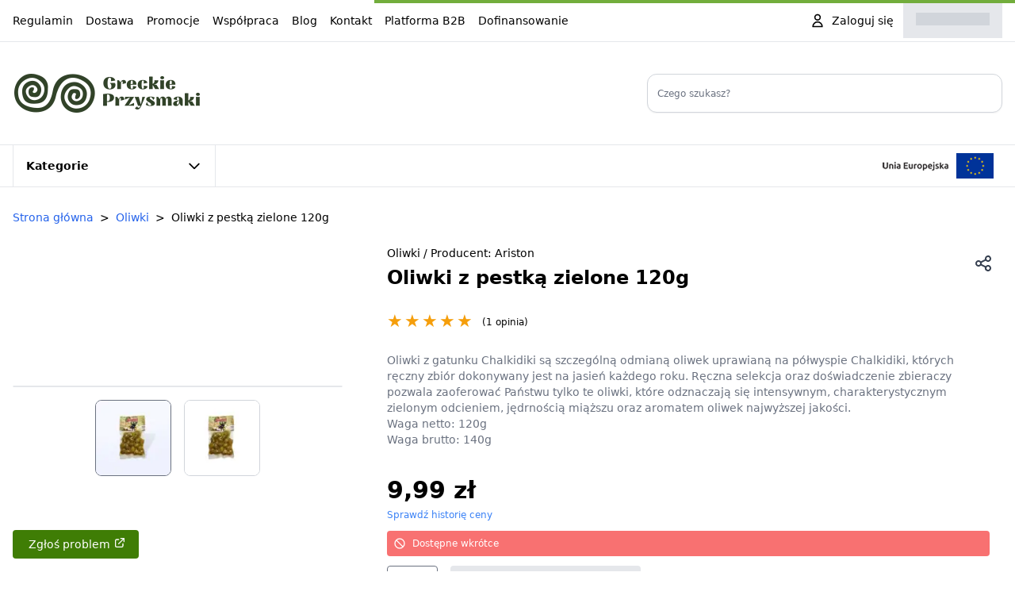

--- FILE ---
content_type: text/html; charset=utf-8
request_url: https://greckieprzysmaki.pl/greckie-oliwki/736-oliwki-z-pestka-zielone-120g.html
body_size: 11118
content:
<!DOCTYPE html>
<html class="desktop" lang="pl" data-head-attrs="class,lang">
  <head>
    <!-- <script id="Cookiebot" src="https://consent.cookiebot.com/uc.js" data-cbid="b7cfcab7-9c81-4125-9715-0645eab85950" data-blockingmode="auto" type="text/javascript"></script> -->
    <meta charset="UTF-8" />
    <meta name="viewport" content="width=device-width, initial-scale=1.0" />
    <title>Oliwki z pestką zielone 120g</title><meta name="og:image" content="https://res.cloudinary.com/yellowgray/image/upload/w_1200,h_630,c_fill,g_auto,f_auto,q_auto/greckie/img/gp_og_image.jpg"><link name="canonical" content="https://greckieprzysmaki.pl/greckie-oliwki/736-oliwki-z-pestka-zielone-120g.html"><meta name="og:url" content="https://greckieprzysmaki.pl/greckie-oliwki/736-oliwki-z-pestka-zielone-120g.html"><link rel="alternate" hreflang="x-default" href="https://greckieprzysmaki.pl/greckie-oliwki/736-oliwki-z-pestka-zielone-120g.html"><meta name="og:locale" content="pl"><script type="application/ld+json">[{"@context":"https://schema.org","@type":"Store","name":"Greckie Przysmaki","url":"https://greckieprzysmaki.pl","priceRange":"$","sameAs":["https://www.facebook.com/sklepgreckieprzysmaki","https://www.instagram.com/greckieprzysmaki/"],"email":"zamowienia@greececompany.pl","telephone":"+48 501 022 721","contactPoint":{"@type":"ContactPoint","telephone":"+48 501 022 721","contactType":"customer service"},"address":{"@type":"PostalAddress","addressCountry":"PL","addressLocality":"Kraków","addressRegion":"Małopolska","postalCode":"31-062","streetAddress":"ul. Krakowska 31"}}]</script><meta name="description" content="Oliwki z gatunku Chalkidiki są szczególną odmianą oliwek uprawianą na półwyspie Chalkidiki, których ręczny zbiór dokonywany jest na jasień każdego roku. Ręczna selekcja oraz doświadczenie zbieraczy pozwala zaoferować Państwu tylko te oliwki, które odznaczają się intensywnym, charakterystycznym zielonym odcieniem, jędrnością miąższu oraz aromatem oliwek najwyższej jakości.
Waga netto: 120g
Waga brutto: 140g"><meta name="keywords"><meta name="og:title" content="Oliwki z pestką zielone 120g"><meta name="og:description" content="Oliwki z gatunku Chalkidiki są szczególną odmianą oliwek uprawianą na półwyspie Chalkidiki, których ręczny zbiór dokonywany jest na jasień każdego roku. Ręczna selekcja oraz doświadczenie zbieraczy pozwala zaoferować Państwu tylko te oliwki, które odznaczają się intensywnym, charakterystycznym zielonym odcieniem, jędrnością miąższu oraz aromatem oliwek najwyższej jakości.
Waga netto: 120g
Waga brutto: 140g"><meta name="og:type" content="website"><script type="application/ld+json">[{"@context":"https://schema.org","@type":"Product","name":"Oliwki z pestką zielone 120g","image":["https://res.cloudinary.com/yellowgray/image/upload/f_auto,q_auto/greckie/2652/oliwki-z-pestka-zielone-120g.jpg","https://res.cloudinary.com/yellowgray/image/upload/f_auto,q_auto/greckie/6332/oliwki-z-pestka-zielone-120g.jpg"],"description":"Oliwki z gatunku Chalkidiki są szczególną odmianą oliwek uprawianą na półwyspie Chalkidiki, których ręczny zbiór dokonywany jest na jasień każdego roku. Ręczna selekcja oraz doświadczenie zbieraczy pozwala zaoferować Państwu tylko te oliwki, które odznaczają się intensywnym, charakterystycznym zielonym odcieniem, jędrnością miąższu oraz aromatem oliwek najwyższej jakości.\r\nWaga netto: 120g\r\nWaga brutto: 140g","sku":"OLI-CHA-ARI-120-PES-ZIE","isbn":"","gtin13":"","brand":{"@type":"Brand","name":"Ariston"},"offers":{"@type":"Offer","url":"https://greckieprzysmaki.pl/greckie-oliwki/736-oliwki-z-pestka-zielone-120g.html","priceCurrency":"PLN","price":"9.99","priceValidUntil":"2027-01-24","itemCondition":"https://schema.org/NewCondition","availability":"https://schema.org/OutOfStock"},"aggregateRating":{"@type":"AggregateRating","ratingValue":"5.0","reviewCount":1}}]</script><script type="application/ld+json">[{"@context":"https://schema.org","@type":"BreadcrumbList","itemListElement":[{"@type":"ListItem","position":1,"name":"Strona główna","item":"https://greckieprzysmaki.pl/"},{"@type":"ListItem","position":2,"name":"Oliwki","item":"https://greckieprzysmaki.pl/13-greckie-oliwki"},{"@type":"ListItem","position":3,"name":"Oliwki z pestką zielone 120g"}]}]</script><meta name="head:count" content="13">
    <link rel="modulepreload" crossorigin href="/assets/gc-default-layout.f410df48.js" as="script">
      <link rel="preload" href="/assets/gc-default-layout.3001a957.css" as="style">
      <link rel="stylesheet" href="/assets/gc-default-layout.3001a957.css">
    <link rel="modulepreload" crossorigin href="/assets/product.container.desktop.5d4e3505.js" as="script"><link rel="modulepreload" crossorigin href="/assets/gc-bug-report.72c4ccac.js" as="script"><link rel="modulepreload" crossorigin href="/assets/gc-container.ad1cc573.js" as="script"><link rel="modulepreload" crossorigin href="/assets/use-search-dialog.view.7eb8a40f.js" as="script"><link rel="modulepreload" crossorigin href="/assets/gc-image.257a54f2.js" as="script"><link rel="modulepreload" crossorigin href="/assets/gc-input.61bbae33.js" as="script"><link rel="modulepreload" crossorigin href="/assets/gc-breadcrumbs.26b179e5.js" as="script">
      <link rel="preload" href="/assets/gc-breadcrumbs.c8cb0d2c.css" as="style">
      <link rel="stylesheet" href="/assets/gc-breadcrumbs.c8cb0d2c.css">
    <link rel="modulepreload" crossorigin href="/assets/lazy-hydrate.e9d426c7.js" as="script"><link rel="modulepreload" crossorigin href="/assets/product.store.9ad102f4.js" as="script">
      <link rel="preload" href="/assets/product.store.87367738.css" as="style">
      <link rel="stylesheet" href="/assets/product.store.87367738.css">
    <link rel="modulepreload" crossorigin href="/assets/flickity.80ae8b3a.js" as="script">
      <link rel="preload" href="/assets/flickity.db26138e.css" as="style">
      <link rel="stylesheet" href="/assets/flickity.db26138e.css">
    <link rel="modulepreload" crossorigin href="/assets/gc-dialog-modal.811fce0f.js" as="script"><link rel="modulepreload" crossorigin href="/assets/gc-product-rating-stars.4dc6f7a5.js" as="script">
      <link rel="preload" href="/assets/gc-product-rating-stars.60cedc64.css" as="style">
      <link rel="stylesheet" href="/assets/gc-product-rating-stars.60cedc64.css">
    <link rel="modulepreload" crossorigin href="/assets/gc-product-price.7f5ff503.js" as="script"><link rel="modulepreload" crossorigin href="/assets/gc-product-add-to-cart.05bd1b0f.js" as="script"><link rel="modulepreload" crossorigin href="/assets/gc-product-description.fc1a237e.js" as="script">
      <link rel="preload" href="/assets/gc-product-description.48c88704.css" as="style">
      <link rel="stylesheet" href="/assets/gc-product-description.48c88704.css">
    <link rel="modulepreload" crossorigin href="/assets/gc-product-features.3519b691.js" as="script"><link rel="modulepreload" crossorigin href="/assets/gc-product-reviews.e952cd09.js" as="script"><link rel="modulepreload" crossorigin href="/assets/gc-dynamic-banner.94acda96.js" as="script"><link rel="modulepreload" crossorigin href="/assets/gc-dialog-adult-only.6da4f20e.js" as="script"><link rel="modulepreload" crossorigin href="/assets/gc-products-slider.desktop.8f576145.js" as="script"><link rel="modulepreload" crossorigin href="/assets/gc-product-card.23315ddb.js" as="script"><link rel="modulepreload" crossorigin href="/assets/gc-product-availability.9cac1c17.js" as="script">
    <script type="module" crossorigin src="/assets/index.12f479e1.js"></script>
    <link rel="modulepreload" href="/assets/vendor-graphql.0be66dfc.js">
    <link rel="modulepreload" href="/assets/vendor-vue.105f6cd5.js">
    <link rel="modulepreload" href="/assets/vendor-apollo.3cede0f5.js">
    <link rel="modulepreload" href="/assets/vendor-sentry.fe5815e4.js">
    <link rel="stylesheet" href="/assets/index.a18d5a27.css">
  <link rel="manifest" href="/manifest.webmanifest"></head>
  <body data-head-attrs="">
    <div id="app"><!--[--><!----><!--[--><!--[--><header><section class="border-b"><div class="flex lg:px-4 max-w-screen-xl mx-auto min-w-[1100px]"><!--[--><nav class="flex space-x-4"><ul class="flex -ml-2"><!--[--><li class="block"><a href="/tresc/7-regulamin" class="hover:underline inline-block py-4 px-2 text-sm" target="_self"><!--[--><!--[-->Regulamin<!--]--><!--]--></a></li><li class="block"><a href="/tresc/17-dostawa" class="hover:underline inline-block py-4 px-2 text-sm" target="_self"><!--[--><!--[-->Dostawa<!--]--><!--]--></a></li><li class="block"><a href="/promocje" class="hover:underline inline-block py-4 px-2 text-sm" target="_self"><!--[--><!--[-->Promocje<!--]--><!--]--></a></li><li class="block"><a href="/tresc/kategoria/6-wspolpraca-greckie-produkty" class="hover:underline inline-block py-4 px-2 text-sm" target="_self"><!--[--><!--[-->Współpraca<!--]--><!--]--></a></li><li class="block"><a href="https://greckieprzysmaki.pl/blog" target="_blank" rel="noopener" class="hover:underline inline-block py-4 px-2 text-sm"><!--[-->Blog<!--]--></a></li><li class="block"><a href="https://greckieprzysmaki.pl/kontakt" target="_self" rel="noopener" class="hover:underline inline-block py-4 px-2 text-sm"><!--[-->Kontakt<!--]--></a></li><li class="block"><a href="https://b2b.greececompany.pl/?utm_source=GPSHOP&amp;utm_medium=CPC&amp;utm_campaign=B2B" target="_blank" class="hover:underline inline-block py-4 px-2 text-sm"><!--[-->Platforma B2B<!--]--></a></li><li class="block"><a href="/tresc/51-dofinansowanie" class="hover:underline inline-block py-4 px-2 text-sm" target="_self"><!--[--><!--[-->Dofinansowanie<!--]--><!--]--></a></li><!--]--></ul></nav><div class="ml-auto"></div><a href="https://greckieprzysmaki.pl/moje-konto" target="_self" class="py-4 px-3 flex text-sm items-center cursor-pointer hover:underline min-w-[120px]"><!--[--><div class="w-full h-4 bg-gray-400/50 animate-pulse"></div><!--]--></a><div class="relative group"><a href="/koszyk" class="bg-gray-200 p-4 flex text-sm items-center cursor-pointer transition hover:bg-opacity-90 min-w-[125px]"><!--[--><!--[--><div class="w-full h-4 bg-gray-400/50 animate-pulse"></div><!--]--><!--]--></a><!----></div><!--]--></div></section><section class="border-b py-10"><div class="flex lg:px-4 max-w-screen-xl mx-auto min-w-[1100px]"><!--[--><a href="/" class="router-link-active" title="Strona głowna"><!--[--><!--[--><img loading="lazy" alt="Greckie Przysmaki" src="/assets/gp_logo_239x49px.webp?v=2" importance="low" width="239" height="49"><!--]--><!--]--></a><form class="w-full relative flex ml-auto max-w-md" action="/szukaj"><input class="form-input text-xs block w-full rounded-xl border-gray-300 shadow-sm transition focus:border-brand focus:ring focus:ring-brand focus:ring-opacity-50" type="search" placeholder="Czego szukasz?" name="s" autocomplete="off" value><!----></form><!--]--></div></section><section class="border-b"><div class="flex lg:px-4 max-w-screen-xl mx-auto min-w-[1100px]"><!--[--><div class="relative"><button class="font-semibold p-4 flex space-x-2 text-sm items-center cursor-pointer border -my-px w-64 transition focus:outline-none focus:border-brand focus:border-opacity-50">Kategorie <svg xmlns="http://www.w3.org/2000/svg" fill="none" viewbox="0 0 24 24" stroke="currentColor" class="w-5 h-5 ml-auto transform transition-transform"><path stroke-linecap="round" stroke-linejoin="round" stroke-width="2" d="M19 9l-7 7-7-7"></path></svg></button><div style="display:none;" class="absolute min-w-full bg-white shadow-xl top-12 mt-1 z-50 border rounded rounded-tl-none flex"><nav class="columns-2 py-4 col-rule-dashed col-rule col-rule-gray-100"><div class="mx-4 w-60 h-14 animate-pulse flex text-sm items-center space-x-4 transition group px-5 py-3 pr-10 whitespace-nowrap bg-gray-200"></div></nav><!----></div><div style="display:none;" class="absolute w-[calc(100%-2px)] h-px bg-white top-12 left-px mt-1 z-20"></div></div><a href="/tresc/51-dofinansowanie" class="ml-auto"><!--[--><!--[--><img loading="lazy" alt="Logotyp Uni Europejskiej" src="/assets/logo_uni_header_bar.png" importance="low"><!--]--><!--]--></a><!--]--></div></section></header><!--]--><!--[--><!--[--><!--[--><section class="flex lg:px-4 max-w-screen-xl mx-auto flex-col min-h-screen"><!--[--><!--[--><nav aria-label="Breadcrumb" class="pt-6" data-v-1c644368><ol class="c-breadcrumbs" data-v-1c644368><!--[--><li aria-current="false" class="c-breadcrumbs__item" data-v-1c644368><a href="/" class="router-link-active text-blue-600 hover:underline" data-v-1c644368><!--[--><!--[-->Strona główna<!--]--><!--]--></a></li><li aria-current="false" class="c-breadcrumbs__item" data-v-1c644368><a href="/13-greckie-oliwki" class="text-blue-600 hover:underline" data-v-1c644368><!--[--><!--[-->Oliwki<!--]--><!--]--></a></li><li aria-current="page" class="c-breadcrumbs__item" data-v-1c644368><span data-v-1c644368>Oliwki z pestką zielone 120g</span></li><!--]--></ol></nav><div class="bg-white flex flex-col sm:flex-row landscape:flex-row pt-6 mb-10 space-x-10 items-center"><div style="display:contents;"><!--[--><div class="w-1/3 overflow-hidden" data-v-ac8ac3a8><div class="aspect-square border rounded-lg  overflow-hidden" data-v-ac8ac3a8><div class="w-full h-full" data-v-ac8ac3a8><div class="w-full h-full carousel main-carousel relative cursor-pointer" data-v-ac8ac3a8><!--[--><!--[--><img loading="eager" alt="Oliwki z pestką zielone 120g" src="https://res.cloudinary.com/yellowgray/image/upload/c_fill,g_auto,w_500,h_500,f_auto,q_auto/greckie/2652/oliwki-z-pestka-zielone-120g.jpg" importance="high" class="w-full h-full object-cover image-loader" data-v-ac8ac3a8><img loading="lazy" alt="Oliwki z pestką zielone 120g" src="https://res.cloudinary.com/yellowgray/image/upload/c_fill,g_auto,w_500,h_500,f_auto,q_auto/greckie/6332/oliwki-z-pestka-zielone-120g.jpg" importance="low" class="w-full h-full object-cover image-loader" data-v-ac8ac3a8><!--]--><!--]--></div><!----></div></div><div class="w-full h-24 mt-4 overflow-hidden" data-v-ac8ac3a8><div data-v-ac8ac3a8><div class="w-full h-full carousel carousel-nav focus:outline-none flex justify-center" data-v-ac8ac3a8><!--[--><!--[--><img loading="eager" alt="Oliwki z pestką zielone 120g" src="https://res.cloudinary.com/yellowgray/image/upload/c_fill,g_auto,w_100,h_100,f_auto,q_auto/greckie/2652/oliwki-z-pestka-zielone-120g.jpg" importance="high" class="w-24 h-24 border border-gray-300 rounded-lg flex-none object-cover cursor-pointer transition carousel-cell" data-v-ac8ac3a8><img loading="lazy" alt="Oliwki z pestką zielone 120g" src="https://res.cloudinary.com/yellowgray/image/upload/c_fill,g_auto,w_100,h_100,f_auto,q_auto/greckie/6332/oliwki-z-pestka-zielone-120g.jpg" importance="low" class="w-24 h-24 border border-gray-300 rounded-lg flex-none object-cover cursor-pointer transition carousel-cell ml-4" data-v-ac8ac3a8><!--]--><!--]--></div></div></div></div><!--]--></div><div class="px-4 flex-1 pb-4 relative"><button class="absolute -top-1 right-0 rounded-full p-3 flex justify-center text-gray-700 focus:outline-none focus-visible:ring-1 focus-visible:ring-brand transition-colors duration-75 active:text-brand active:bg-brand active:bg-opacity-10"><!--[--><svg xmlns="http://www.w3.org/2000/svg" fill="none" viewbox="0 0 24 24" stroke="currentColor" class="w-6 h-6"><path stroke-linecap="round" stroke-linejoin="round" stroke-width="2" d="M8.684 13.342C8.886 12.938 9 12.482 9 12c0-.482-.114-.938-.316-1.342m0 2.684a3 3 0 110-2.684m0 2.684l6.632 3.316m-6.632-6l6.632-3.316m0 0a3 3 0 105.367-2.684 3 3 0 00-5.367 2.684zm0 9.316a3 3 0 105.368 2.684 3 3 0 00-5.368-2.684z"></path></svg><!--]--></button><!----><div class="text-sm leading-none pb-2">Oliwki <!--[--> / Producent: <a href="/20_ariston" class=""><!--[--><!--[-->Ariston<!--]--><!--]--></a><!--]--></div><h1 class="font-bold leading-6 mt-1 text-2xl mb-5">Oliwki z pestką zielone 120g</h1><div style="display:contents;"><!--[--><div class="c-stars mb-2 mt-3 cursor-pointer" style="--star-size:22px;--rating:5.0;--percent:calc(var(--rating) / 5 * 100%);" data-stars="★★★★★"><!--[--><span class="text-xs ml-auto px-2 whitespace-nowrap">(1 opinia)</span><!--]--></div><!--]--></div><div class="mt-1 py-4 text-sm text-gray-500"><p>Oliwki z gatunku Chalkidiki są szczególną odmianą oliwek uprawianą na półwyspie Chalkidiki, których ręczny zbiór dokonywany jest na jasień każdego roku. Ręczna selekcja oraz doświadczenie zbieraczy pozwala zaoferować Państwu tylko te oliwki, które odznaczają się intensywnym, charakterystycznym zielonym odcieniem, jędrnością miąższu oraz aromatem oliwek najwyższej jakości.</p>
<p>Waga netto: 120g</p>
<p>Waga brutto: 140g</p></div><!----><!----><!--[--><!--]--><div style="display:contents;" never><!--[--><div class="flex flex-col text-3xl font-semibold mt-5"><span class="">9,99 zł</span><!----></div><!----><a href="#" class="mb-3 text-xs text-blue-500 inline-block hover:underline">Sprawdź historię ceny</a><!--]--></div><div class="text-xs bg-red-400 rounded p-2 text-white mb-3 flex"><svg xmlns="http://www.w3.org/2000/svg" fill="none" viewbox="0 0 24 24" stroke="currentColor" class="w-4 h-4 mr-2"><path stroke-linecap="round" stroke-linejoin="round" stroke-width="2" d="M18.364 18.364A9 9 0 005.636 5.636m12.728 12.728A9 9 0 015.636 5.636m12.728 12.728L5.636 5.636"></path></svg>Dostępne wkrótce</div><div class="max-w-xs w-full"><div style="display:contents;"><!--[--><div class="flex space-x-4"><input class="form-input rounded w-16" type="number" value="1" min="1"><button title="Dostępne wkrótce" disabled class="flex transition cursor-not-allowed text-gray-400 focus:outline-none bg-gray-200 justify-center text-sm rounded p-3 px-5 w-full whitespace-nowrap"><!--[--><svg xmlns="http://www.w3.org/2000/svg" fill="none" viewbox="0 0 24 24" stroke="currentColor" class="w-5 h-5 mr-2"><path stroke-linecap="round" stroke-linejoin="round" stroke-width="2" d="M3 3h2l.4 2M7 13h10l4-8H5.4M7 13L5.4 5M7 13l-2.293 2.293c-.63.63-.184 1.707.707 1.707H17m0 0a2 2 0 100 4 2 2 0 000-4zm-8 2a2 2 0 11-4 0 2 2 0 014 0z"></path></svg> Dodaj do koszyka<!--]--></button></div><!--]--></div></div></div></div><div class="flex flex-col space-y-10"><div class="flex gap-10 flex-col lg:flex-row"><div class="flex-1 w-full lg:flex-auto lg:w-3/5"><h4 class="p-4 text-2xl">Opis</h4><div class="py-4 mx-auto"><!--[--><div class="p-4 prose prose-sm lg:prose-lg lg:max-w-none"><p><img src="https://greckieprzysmaki.pl/img/cms/Opisy/ikony/gp_store_icon_produkt_grecki.png" alt="Produkt grecki" /><img src="https://greckieprzysmaki.pl/img/cms/Opisy/ikony/gp_store_icon_produkt_100_naturalny.png" alt="Produkt 100% naturalny" /> <img src="https://greckieprzysmaki.pl/img/cms/Opisy/ikony/gp_store_icon_bez_dodatku_cukru.png" alt="Produkt bez dodatku cukru" /><img src="https://greckieprzysmaki.pl/img/cms/Opisy/ikony/gp_store_icon_produkt_w_opakowaniu_vacuum.png" alt="Produkt pakowany próżniowo" /><img src="https://greckieprzysmaki.pl/img/cms/Opisy/ikony/gp_store_icon_bez_gmo.png" alt="Bez GMO" /><img src="https://greckieprzysmaki.pl/img/cms/Opisy/ikony/gp_store_icon_produkt_weganski.png" alt="Produkt wegański" /><img src="https://greckieprzysmaki.pl/img/cms/Opisy/ikony/gp_store_icon_produkt_wegetarianski.png" alt="Produkt wegetariański" /><img src="https://greckieprzysmaki.pl/img/cms/Opisy/ikony/gp_store_icon_produkt_w_plastikowym_opakowaniu.png" alt="Produkt w plastikowym opakowaniu" /></p>
<center><img src="https://greckieprzysmaki.pl/img/cms/Opisy/regiony-pochodzenia/gp_region_greece_chalkidiki.jpg" alt="Region pochodzenia: Chalkidiki" /></center></div><div class="flex space-x-3 items-center py-5 px-4 border-t"><!--[--><span class="mr-5 font-semibold py-2">Czy ten opis był pomocny?</span><button class="border border-brand flex transition bg-white text-brand hover:bg-brand-dark hover:text-white justify-center text-sm rounded p-2 px-5 whitespace-nowrap"><!--[-->Tak<!--]--></button><button class="border border-brand flex transition bg-white text-brand hover:bg-brand-dark hover:text-white justify-center text-sm rounded p-2 px-5 whitespace-nowrap"><!--[-->Nie<!--]--></button><!--]--></div><!--]--></div></div><div class="flex-1 w-full lg:flex-auto lg:w-2/5"><div class="sticky top-[calc((var(--height)-100%)*-1)]" style="--height: 100%"><h4 class="p-4 text-2xl">Szczegóły</h4><dl class="text-xs text-sm"><!--[--><div class="grid grid-cols-12 bg-gray-100 odd:bg-white border-b items-center"><dt class="flex-1 p-4 font-bold col-span-5">Waga</dt><dd class="flex-1 p-4 col-span-7">120 g</dd></div><div class="grid grid-cols-12 bg-gray-100 odd:bg-white border-b items-center"><dt class="flex-1 p-4 font-bold col-span-5">Ostrość</dt><dd class="flex-1 p-4 col-span-7">Nie, łagodne</dd></div><div class="grid grid-cols-12 bg-gray-100 odd:bg-white border-b items-center"><dt class="flex-1 p-4 font-bold col-span-5">Bez pestek</dt><dd class="flex-1 p-4 col-span-7">Z pestką</dd></div><div class="grid grid-cols-12 bg-gray-100 odd:bg-white border-b items-center"><dt class="flex-1 p-4 font-bold col-span-5">Opakowanie</dt><dd class="flex-1 p-4 col-span-7">Vacuum</dd></div><div class="grid grid-cols-12 bg-gray-100 odd:bg-white border-b items-center"><dt class="flex-1 p-4 font-bold col-span-5">W zalewie</dt><dd class="flex-1 p-4 col-span-7">W zalewie</dd></div><div class="grid grid-cols-12 bg-gray-100 odd:bg-white border-b items-center"><dt class="flex-1 p-4 font-bold col-span-5">Region pochodzenia</dt><dd class="flex-1 p-4 col-span-7">Chalkidiki </dd></div><div class="grid grid-cols-12 bg-gray-100 odd:bg-white border-b items-center"><dt class="flex-1 p-4 font-bold col-span-5">Odmiana oliwki</dt><dd class="flex-1 p-4 col-span-7">Chalkidiki</dd></div><div class="grid grid-cols-12 bg-gray-100 odd:bg-white border-b items-center"><dt class="flex-1 p-4 font-bold col-span-5">EAN (GS1)</dt><dd class="flex-1 p-4 col-span-7"></dd></div><!--]--><!--[--><div class="grid grid-cols-12 bg-gray-100 odd:bg-white border-b items-center"><dt class="flex-1 p-4 font-bold col-span-5">Kod produktu</dt><dd class="flex-1 p-4 col-span-7"><!--[-->OLI-CHA-ARI-120-PES-ZIE<!--]--></dd></div><div class="grid grid-cols-12 bg-gray-100 odd:bg-white border-b items-center"><dt class="flex-1 p-4 font-bold col-span-5">Producent</dt><dd class="flex-1 p-4 col-span-7"><a href="/20_ariston" class=""><!--[--><!--[-->Ariston<!--]--><!--]--></a></dd></div><!--]--></dl><h4 class="p-4 text-2xl mt-10">Opinie</h4><div class="py-4 mx-auto max-w-3xl"><!--[--><div class="grid grid-cols-3 items-center border-b"><div class="flex items-center justify-center flex-col space-y-1"><span class="text-xs"><strong class="text-lg">5.0</strong>/5</span><div class="c-stars" style="--star-size:15px;--rating:5.0;--percent:calc(var(--rating) / 5 * 100%);" data-stars="★★★★★"><!----></div><small class="text-xxs text-gray-400 leading-tight truncate"> (1 opinia) </small><a href="/tresc/59-zasady-dotyczace-opinii" class="!mt-3 text-xxs text-gray-400 leading-tight text-center"><!--[--><!--[-->Opinie nie są weryfikowane <svg xmlns="http://www.w3.org/2000/svg" fill="none" viewbox="0 0 24 24" stroke="currentColor" class="w-3 inline align-sub"><path stroke-linecap="round" stroke-linejoin="round" stroke-width="2" d="M10 6H6a2 2 0 00-2 2v10a2 2 0 002 2h10a2 2 0 002-2v-4M14 4h6m0 0v6m0-6L10 14"></path></svg><!--]--><!--]--></a></div><div class="col-span-2 p-4"><div class="grid items-center gap-x-1 gap-y-1" style="grid-template-columns:min-content min-content 1fr min-content;"><!--[--><!--[--><svg xmlns="http://www.w3.org/2000/svg" viewBox="0 0 24 24" stroke="currentColor" fill="currentColor" class="w-3 h-3 text-gray-600"><path stroke-linecap="round" stroke-linejoin="round" stroke-width="2" d="M11.049 2.927c.3-.921 1.603-.921 1.902 0l1.519 4.674a1 1 0 00.95.69h4.915c.969 0 1.371 1.24.588 1.81l-3.976 2.888a1 1 0 00-.363 1.118l1.518 4.674c.3.922-.755 1.688-1.538 1.118l-3.976-2.888a1 1 0 00-1.176 0l-3.976 2.888c-.783.57-1.838-.197-1.538-1.118l1.518-4.674a1 1 0 00-.363-1.118l-3.976-2.888c-.784-.57-.38-1.81.588-1.81h4.914a1 1 0 00.951-.69l1.519-4.674z"></path></svg><span class="text-xxs text-gray-600">5</span><div class="overflow-hidden h-2 w-full px-1"><div class="w-fill h-full rounded bg-gray-200 relative"><div style="width: 100%" class="h-full rounded bg-gray-600 absolute left-0 top-0"></div></div></div><span class="text-xxs text-gray-600">1</span><!--]--><!--[--><svg xmlns="http://www.w3.org/2000/svg" viewBox="0 0 24 24" stroke="currentColor" fill="currentColor" class="w-3 h-3 text-gray-600"><path stroke-linecap="round" stroke-linejoin="round" stroke-width="2" d="M11.049 2.927c.3-.921 1.603-.921 1.902 0l1.519 4.674a1 1 0 00.95.69h4.915c.969 0 1.371 1.24.588 1.81l-3.976 2.888a1 1 0 00-.363 1.118l1.518 4.674c.3.922-.755 1.688-1.538 1.118l-3.976-2.888a1 1 0 00-1.176 0l-3.976 2.888c-.783.57-1.838-.197-1.538-1.118l1.518-4.674a1 1 0 00-.363-1.118l-3.976-2.888c-.784-.57-.38-1.81.588-1.81h4.914a1 1 0 00.951-.69l1.519-4.674z"></path></svg><span class="text-xxs text-gray-600">4</span><div class="overflow-hidden h-2 w-full px-1"><div class="w-fill h-full rounded bg-gray-200 relative"><div style="width: 0%" class="h-full rounded bg-gray-600 absolute left-0 top-0"></div></div></div><span class="text-xxs text-gray-600">0</span><!--]--><!--[--><svg xmlns="http://www.w3.org/2000/svg" viewBox="0 0 24 24" stroke="currentColor" fill="currentColor" class="w-3 h-3 text-gray-600"><path stroke-linecap="round" stroke-linejoin="round" stroke-width="2" d="M11.049 2.927c.3-.921 1.603-.921 1.902 0l1.519 4.674a1 1 0 00.95.69h4.915c.969 0 1.371 1.24.588 1.81l-3.976 2.888a1 1 0 00-.363 1.118l1.518 4.674c.3.922-.755 1.688-1.538 1.118l-3.976-2.888a1 1 0 00-1.176 0l-3.976 2.888c-.783.57-1.838-.197-1.538-1.118l1.518-4.674a1 1 0 00-.363-1.118l-3.976-2.888c-.784-.57-.38-1.81.588-1.81h4.914a1 1 0 00.951-.69l1.519-4.674z"></path></svg><span class="text-xxs text-gray-600">3</span><div class="overflow-hidden h-2 w-full px-1"><div class="w-fill h-full rounded bg-gray-200 relative"><div style="width: 0%" class="h-full rounded bg-gray-600 absolute left-0 top-0"></div></div></div><span class="text-xxs text-gray-600">0</span><!--]--><!--[--><svg xmlns="http://www.w3.org/2000/svg" viewBox="0 0 24 24" stroke="currentColor" fill="currentColor" class="w-3 h-3 text-gray-600"><path stroke-linecap="round" stroke-linejoin="round" stroke-width="2" d="M11.049 2.927c.3-.921 1.603-.921 1.902 0l1.519 4.674a1 1 0 00.95.69h4.915c.969 0 1.371 1.24.588 1.81l-3.976 2.888a1 1 0 00-.363 1.118l1.518 4.674c.3.922-.755 1.688-1.538 1.118l-3.976-2.888a1 1 0 00-1.176 0l-3.976 2.888c-.783.57-1.838-.197-1.538-1.118l1.518-4.674a1 1 0 00-.363-1.118l-3.976-2.888c-.784-.57-.38-1.81.588-1.81h4.914a1 1 0 00.951-.69l1.519-4.674z"></path></svg><span class="text-xxs text-gray-600">2</span><div class="overflow-hidden h-2 w-full px-1"><div class="w-fill h-full rounded bg-gray-200 relative"><div style="width: 0%" class="h-full rounded bg-gray-600 absolute left-0 top-0"></div></div></div><span class="text-xxs text-gray-600">0</span><!--]--><!--[--><svg xmlns="http://www.w3.org/2000/svg" viewBox="0 0 24 24" stroke="currentColor" fill="currentColor" class="w-3 h-3 text-gray-600"><path stroke-linecap="round" stroke-linejoin="round" stroke-width="2" d="M11.049 2.927c.3-.921 1.603-.921 1.902 0l1.519 4.674a1 1 0 00.95.69h4.915c.969 0 1.371 1.24.588 1.81l-3.976 2.888a1 1 0 00-.363 1.118l1.518 4.674c.3.922-.755 1.688-1.538 1.118l-3.976-2.888a1 1 0 00-1.176 0l-3.976 2.888c-.783.57-1.838-.197-1.538-1.118l1.518-4.674a1 1 0 00-.363-1.118l-3.976-2.888c-.784-.57-.38-1.81.588-1.81h4.914a1 1 0 00.951-.69l1.519-4.674z"></path></svg><span class="text-xxs text-gray-600">1</span><div class="overflow-hidden h-2 w-full px-1"><div class="w-fill h-full rounded bg-gray-200 relative"><div style="width: 0%" class="h-full rounded bg-gray-600 absolute left-0 top-0"></div></div></div><span class="text-xxs text-gray-600">0</span><!--]--><!--]--></div></div></div><div class="p-4 border-b"><button class="flex bg-brand w-full text-white justify-center text-sm rounded p-3 py-2">Dodaj swoją opinię</button></div><!----><!--[--><div class="flex text-sm flex-col space-y-1 p-4 border-b"><span class="font-semibold mb-2">Irena H.</span><div class="c-stars" style="--star-size:15px;--rating:5.0;--percent:calc(var(--rating) / 5 * 100%);" data-stars="★★★★★"><!--[--><small class="text-xxs leading-tight truncate">- 22.10.2019, 09:22</small><!--]--></div><p>Fajne opakowanie oliwek w sam raz na przekąskę w pracy</p><p>Oliwki są mega smaczne i aromatyczne. Świetne niewielkie opakowanie czyni je świetną przekąską w pracy. Uwielbiam je wszystkie!</p></div><!--]--><!----><!----><!--]--></div></div></div></div><div class=""><h4 class="p-4 text-2xl">Więcej z &quot;Oliwki&quot; </h4><div class="py-4"><div class="grid grid-cols-5 gap-3 pb-2 mb-2"><!--[--><div style="display:contents;"><!--[--><div class="border rounded flex flex-col relative"><!----><a href="/greckie-oliwki/114-oliwki-z-pestka-kalamata-1-kg-waga-netto-5205572001706.html" class="block aspect-square"><!--[--><!--[--><img loading="lazy" alt="Oliwki z pestką Kalamata 1 kg waga netto" src="https://res.cloudinary.com/yellowgray/image/upload/c_fill,g_auto,w_250,h_250,f_auto,q_auto/greckie/1596/oliwki-z-pestka-kalamata-1-kg-waga-netto.jpg" importance="low" class="border-b bg-gray-200 border-b" width="250" height="250"><!--]--><!--]--></a><div class="p-4 leading-none flex flex-col space-y-4 h-full"><a href="/greckie-oliwki/114-oliwki-z-pestka-kalamata-1-kg-waga-netto-5205572001706.html" class="text-sm text-blue-600 hover:underline mb-auto"><!--[--><!--[-->Oliwki z pestką Kalamata 1 kg waga netto<!--]--><!--]--></a><a href="/greckie-oliwki/114-oliwki-z-pestka-kalamata-1-kg-waga-netto-5205572001706.html" class=""><!--[--><!--[--><div class="c-stars" style="--star-size:22px;--rating:5.0;--percent:calc(var(--rating) / 5 * 100%);" data-stars="★★★★★"><!--[--><small class="text-md">(1)</small><!--]--></div><!--]--><!--]--></a><div class="flex flex-col text-lg mt-auto mb-1"><span class="">55,99 zł</span><!----></div><!----></div><div class="border-t px-4 py-2 mt-auto"><div class="flex space-x-4"><!----><button title class="flex transition bg-white text-brand hover:bg-brand-dark hover:text-white justify-center text-sm rounded p-2 px-5 w-full whitespace-nowrap"><!--[--><svg xmlns="http://www.w3.org/2000/svg" fill="none" viewbox="0 0 24 24" stroke="currentColor" class="w-5 h-5 mr-2"><path stroke-linecap="round" stroke-linejoin="round" stroke-width="2" d="M3 3h2l.4 2M7 13h10l4-8H5.4M7 13L5.4 5M7 13l-2.293 2.293c-.63.63-.184 1.707.707 1.707H17m0 0a2 2 0 100 4 2 2 0 000-4zm-8 2a2 2 0 11-4 0 2 2 0 014 0z"></path></svg> Dodaj do koszyka<!--]--></button></div></div></div><!--]--></div><div style="display:contents;"><!--[--><div class="border rounded flex flex-col relative"><!----><a href="/greckie-oliwki/113-oliwki-bez-pestek-kalamata-800-g-waga-netto-5205572001683.html" class="block aspect-square"><!--[--><!--[--><img loading="lazy" alt="Oliwki bez pestek Kalamata 800 g waga netto" src="https://res.cloudinary.com/yellowgray/image/upload/c_fill,g_auto,w_250,h_250,f_auto,q_auto/greckie/2816/oliwki-bez-pestek-kalamata-800-g-waga-netto.jpg" importance="low" class="border-b bg-gray-200 border-b" width="250" height="250"><!--]--><!--]--></a><div class="p-4 leading-none flex flex-col space-y-4 h-full"><a href="/greckie-oliwki/113-oliwki-bez-pestek-kalamata-800-g-waga-netto-5205572001683.html" class="text-sm text-blue-600 hover:underline mb-auto"><!--[--><!--[-->Oliwki bez pestek Kalamata 800 g waga netto<!--]--><!--]--></a><a href="/greckie-oliwki/113-oliwki-bez-pestek-kalamata-800-g-waga-netto-5205572001683.html" class=""><!--[--><!--[--><div class="c-stars" style="--star-size:22px;--rating:5.0;--percent:calc(var(--rating) / 5 * 100%);" data-stars="★★★★★"><!--[--><small class="text-md">(1)</small><!--]--></div><!--]--><!--]--></a><div class="flex flex-col text-lg mt-auto mb-1"><span class="">55,99 zł</span><!----></div><!----></div><div class="border-t px-4 py-2 mt-auto"><div class="flex space-x-4"><!----><button title class="flex transition bg-white text-brand hover:bg-brand-dark hover:text-white justify-center text-sm rounded p-2 px-5 w-full whitespace-nowrap"><!--[--><svg xmlns="http://www.w3.org/2000/svg" fill="none" viewbox="0 0 24 24" stroke="currentColor" class="w-5 h-5 mr-2"><path stroke-linecap="round" stroke-linejoin="round" stroke-width="2" d="M3 3h2l.4 2M7 13h10l4-8H5.4M7 13L5.4 5M7 13l-2.293 2.293c-.63.63-.184 1.707.707 1.707H17m0 0a2 2 0 100 4 2 2 0 000-4zm-8 2a2 2 0 11-4 0 2 2 0 014 0z"></path></svg> Dodaj do koszyka<!--]--></button></div></div></div><!--]--></div><div style="display:contents;"><!--[--><div class="border rounded flex flex-col relative"><!----><a href="/greckie-oliwki/162-oliwki-czarne-marynowane-amfissa-z-pestka-400-g-vacuum-5205572000525.html" class="block aspect-square"><!--[--><!--[--><img loading="lazy" alt="Oliwki czarne marynowane Amfissa z pestką 400 g Vacuum" src="https://res.cloudinary.com/yellowgray/image/upload/c_fill,g_auto,w_250,h_250,f_auto,q_auto/greckie/1690/oliwki-czarne-marynowane-amfissa-z-pestka-400-g-vacuum.jpg" importance="low" class="border-b bg-gray-200 border-b" width="250" height="250"><!--]--><!--]--></a><div class="p-4 leading-none flex flex-col space-y-4 h-full"><a href="/greckie-oliwki/162-oliwki-czarne-marynowane-amfissa-z-pestka-400-g-vacuum-5205572000525.html" class="text-sm text-blue-600 hover:underline mb-auto"><!--[--><!--[-->Oliwki czarne marynowane Amfissa z pestką 400 g Vacuum<!--]--><!--]--></a><a href="/greckie-oliwki/162-oliwki-czarne-marynowane-amfissa-z-pestka-400-g-vacuum-5205572000525.html" class=""><!--[--><!--[--><div class="c-stars" style="--star-size:22px;--rating:5.0;--percent:calc(var(--rating) / 5 * 100%);" data-stars="★★★★★"><!--[--><small class="text-md">(2)</small><!--]--></div><!--]--><!--]--></a><div class="flex flex-col text-lg mt-auto mb-1"><span class="">33,99 zł</span><!----></div><!----></div><div class="border-t px-4 py-2 mt-auto"><div class="flex space-x-4"><!----><button title class="flex transition bg-white text-brand hover:bg-brand-dark hover:text-white justify-center text-sm rounded p-2 px-5 w-full whitespace-nowrap"><!--[--><svg xmlns="http://www.w3.org/2000/svg" fill="none" viewbox="0 0 24 24" stroke="currentColor" class="w-5 h-5 mr-2"><path stroke-linecap="round" stroke-linejoin="round" stroke-width="2" d="M3 3h2l.4 2M7 13h10l4-8H5.4M7 13L5.4 5M7 13l-2.293 2.293c-.63.63-.184 1.707.707 1.707H17m0 0a2 2 0 100 4 2 2 0 000-4zm-8 2a2 2 0 11-4 0 2 2 0 014 0z"></path></svg> Dodaj do koszyka<!--]--></button></div></div></div><!--]--></div><div style="display:contents;"><!--[--><div class="border rounded flex flex-col relative"><!----><a href="/greckie-oliwki/116-oliwki-bez-pestek-zielone-800-g-waga-netto-5205572000914.html" class="block aspect-square"><!--[--><!--[--><img loading="lazy" alt="Oliwki bez pestek zielone 800 g waga netto" src="https://res.cloudinary.com/yellowgray/image/upload/c_fill,g_auto,w_250,h_250,f_auto,q_auto/greckie/1600/oliwki-bez-pestek-zielone-800-g-waga-netto.jpg" importance="low" class="border-b bg-gray-200 border-b" width="250" height="250"><!--]--><!--]--></a><div class="p-4 leading-none flex flex-col space-y-4 h-full"><a href="/greckie-oliwki/116-oliwki-bez-pestek-zielone-800-g-waga-netto-5205572000914.html" class="text-sm text-blue-600 hover:underline mb-auto"><!--[--><!--[-->Oliwki bez pestek zielone 800 g waga netto<!--]--><!--]--></a><a href="/greckie-oliwki/116-oliwki-bez-pestek-zielone-800-g-waga-netto-5205572000914.html" class=""><!--[--><!--[--><div class="c-stars" style="--star-size:22px;--rating:5.0;--percent:calc(var(--rating) / 5 * 100%);" data-stars="★★★★★"><!--[--><small class="text-md">(2)</small><!--]--></div><!--]--><!--]--></a><div class="flex flex-col text-lg mt-auto mb-1"><span class="">66,99 zł</span><!----></div><!----></div><div class="border-t px-4 py-2 mt-auto"><div class="flex space-x-4"><!----><button title class="flex transition bg-white text-brand hover:bg-brand-dark hover:text-white justify-center text-sm rounded p-2 px-5 w-full whitespace-nowrap"><!--[--><svg xmlns="http://www.w3.org/2000/svg" fill="none" viewbox="0 0 24 24" stroke="currentColor" class="w-5 h-5 mr-2"><path stroke-linecap="round" stroke-linejoin="round" stroke-width="2" d="M3 3h2l.4 2M7 13h10l4-8H5.4M7 13L5.4 5M7 13l-2.293 2.293c-.63.63-.184 1.707.707 1.707H17m0 0a2 2 0 100 4 2 2 0 000-4zm-8 2a2 2 0 11-4 0 2 2 0 014 0z"></path></svg> Dodaj do koszyka<!--]--></button></div></div></div><!--]--></div><div style="display:contents;"><!--[--><div class="border rounded flex flex-col relative"><!----><a href="/greckie-oliwki/163-oliwki-marynowane-kalamata-400-g-5205572002048.html" class="block aspect-square"><!--[--><!--[--><img loading="lazy" alt="Oliwki marynowane Kalamata 400 g" src="https://res.cloudinary.com/yellowgray/image/upload/c_fill,g_auto,w_250,h_250,f_auto,q_auto/greckie/1692/oliwki-marynowane-kalamata-400-g.jpg" importance="low" class="border-b bg-gray-200 border-b" width="250" height="250"><!--]--><!--]--></a><div class="p-4 leading-none flex flex-col space-y-4 h-full"><a href="/greckie-oliwki/163-oliwki-marynowane-kalamata-400-g-5205572002048.html" class="text-sm text-blue-600 hover:underline mb-auto"><!--[--><!--[-->Oliwki marynowane Kalamata 400 g<!--]--><!--]--></a><a href="/greckie-oliwki/163-oliwki-marynowane-kalamata-400-g-5205572002048.html" class=""><!--[--><!--[--><div class="c-stars" style="--star-size:22px;--rating:0.0;--percent:calc(var(--rating) / 5 * 100%);" data-stars="★★★★★"><!--[--><small class="text-md">(0)</small><!--]--></div><!--]--><!--]--></a><div class="flex flex-col text-lg mt-auto mb-1"><span class="">30,99 zł</span><!----></div><!----></div><div class="border-t px-4 py-2 mt-auto"><div class="flex space-x-4"><!----><button title class="flex transition bg-white text-brand hover:bg-brand-dark hover:text-white justify-center text-sm rounded p-2 px-5 w-full whitespace-nowrap"><!--[--><svg xmlns="http://www.w3.org/2000/svg" fill="none" viewbox="0 0 24 24" stroke="currentColor" class="w-5 h-5 mr-2"><path stroke-linecap="round" stroke-linejoin="round" stroke-width="2" d="M3 3h2l.4 2M7 13h10l4-8H5.4M7 13L5.4 5M7 13l-2.293 2.293c-.63.63-.184 1.707.707 1.707H17m0 0a2 2 0 100 4 2 2 0 000-4zm-8 2a2 2 0 11-4 0 2 2 0 014 0z"></path></svg> Dodaj do koszyka<!--]--></button></div></div></div><!--]--></div><!--]--></div></div></div><div class=""><div class="mx-auto max-w-full w-auto grid grid-flow-row md:grid-flow-col gap-6 justify-center !mb-8"><!--[--><div id="smb_3324"></div><div id="smb_3327"></div><!--]--></div></div></div><!--]--><!--]--></section><!----><!----><!--]--><!--]--><a class="z-0 pr-4 text-xs fixed md:left-4 md:bottom-4 left-2 bottom-16 flex transition text-white bg-brand hover:bg-brand-dark justify-center text-sm rounded p-2 px-5 whitespace-nowrap" target="_BLANK" title="Formularz zgłoszeniowy otworzy się w nowym oknie." href="https://docs.google.com/forms/d/e/1FAIpQLSdItQAc0ZXHgEKI8rE4DJfDZbCe01KY5WcFpGQTUDqmJxGfNA/viewform?usp=pp_url&amp;entry.1876287343=&amp;entry.63783335=&amp;entry.1545649625=https%3A%2F%2Fgreckieprzysmaki.pl%2Fgreckie-oliwki%2F736-oliwki-z-pestka-zielone-120g.html%3FcartId%3D%26customerId%3D%26isGuest%3D0%26isLogged%3D0"><!--[-->Zgłoś problem <svg xmlns="http://www.w3.org/2000/svg" fill="none" viewbox="0 0 24 24" stroke="currentColor" class="ml-1 w-4 h-4"><path stroke-linecap="round" stroke-linejoin="round" stroke-width="2" d="M10 6H6a2 2 0 00-2 2v10a2 2 0 002 2h10a2 2 0 002-2v-4M14 4h6m0 0v6m0-6L10 14"></path></svg><!--]--></a><!--]--><!--[--><footer class="border-t border-gray-200 lg:pt-8 lg:mt-10"><div class="flex lg:px-4 max-w-screen-xl mx-auto min-w-[1100px] flex-col"><!--[--><div class="sm:grid sm:grid-cols-2 md:grid-cols-3 lg:grid-cols-5 &lt;!-- landscape:pr-16 --&gt;"><!--[--><nav class="p-4 text-xs flex flex-col space-y-3 lg:space-y-4"><h3 class="text-sm font-semibold lg:text-base">Greckie Przysmaki</h3><ul class="flex flex-col"><!--[--><li class="block"><a href="/tresc/7-regulamin" class="hover:underline inline-block py-2.5 lg:py-1 min-w-[48px]" target="_self"><!--[--><!--[-->Regulamin<!--]--><!--]--></a></li><li class="block"><a href="/tresc/17-dostawa" class="hover:underline inline-block py-2.5 lg:py-1 min-w-[48px]" target="_self"><!--[--><!--[-->Dostawa<!--]--><!--]--></a></li><li class="block"><a href="/promocje" class="hover:underline inline-block py-2.5 lg:py-1 min-w-[48px]" target="_self"><!--[--><!--[-->Promocje<!--]--><!--]--></a></li><li class="block"><a href="/tresc/kategoria/6-wspolpraca-greckie-produkty" class="hover:underline inline-block py-2.5 lg:py-1 min-w-[48px]" target="_self"><!--[--><!--[-->Współpraca<!--]--><!--]--></a></li><li class="block"><a href="https://greckieprzysmaki.pl/blog" target="_blank" rel="noopener" class="hover:underline inline-block py-2.5 lg:py-1 min-w-[48px]"><!--[-->Blog<!--]--></a></li><li class="block"><a href="https://greckieprzysmaki.pl/kontakt" target="_self" rel="noopener" class="hover:underline inline-block py-2.5 lg:py-1 min-w-[48px]"><!--[-->Kontakt<!--]--></a></li><li class="block"><a href="https://b2b.greececompany.pl/?utm_source=GPSHOP&amp;utm_medium=CPC&amp;utm_campaign=B2B" target="_blank" class="hover:underline inline-block py-2.5 lg:py-1 min-w-[48px]"><!--[-->Platforma B2B<!--]--></a></li><li class="block"><a href="/tresc/51-dofinansowanie" class="hover:underline inline-block py-2.5 lg:py-1 min-w-[48px]" target="_self"><!--[--><!--[-->Dofinansowanie<!--]--><!--]--></a></li><li class="block"><a href="/tresc/52-newsletter" class="hover:underline inline-block py-2.5 lg:py-1 min-w-[48px]" target="_self"><!--[--><!--[-->Newsletter<!--]--><!--]--></a></li><!--]--></ul></nav><nav class="p-4 text-xs flex flex-col space-y-3 lg:space-y-4"><h3 class="text-sm font-semibold lg:text-base">Dla kupującego</h3><ul class="flex flex-col"><!--[--><li class="block"><a href="/tresc/8-kontakt" class="hover:underline inline-block py-2.5 lg:py-1 min-w-[48px]" target="_self"><!--[--><!--[-->Kontakt<!--]--><!--]--></a></li><li class="block"><a href="/tresc/7-regulamin" class="hover:underline inline-block py-2.5 lg:py-1 min-w-[48px]" target="_self"><!--[--><!--[-->Regulamin<!--]--><!--]--></a></li><li class="block"><a href="/tresc/31-polityka-prywatnosci" class="hover:underline inline-block py-2.5 lg:py-1 min-w-[48px]" target="_self"><!--[--><!--[-->Polityka prywatności<!--]--><!--]--></a></li><li class="block"><a href="/tresc/32-formy-platnosci" class="hover:underline inline-block py-2.5 lg:py-1 min-w-[48px]" target="_self"><!--[--><!--[-->Formy płatności<!--]--><!--]--></a></li><li class="block"><a href="/promocje" class="hover:underline inline-block py-2.5 lg:py-1 min-w-[48px]" target="_self"><!--[--><!--[-->Promocje<!--]--><!--]--></a></li><li class="block"><a href="/nowe-produkty" class="hover:underline inline-block py-2.5 lg:py-1 min-w-[48px]" target="_self"><!--[--><!--[-->Nowe produkty<!--]--><!--]--></a></li><li class="block"><a href="/najczesciej-kupowane-greckie-produkty" class="hover:underline inline-block py-2.5 lg:py-1 min-w-[48px]" target="_self"><!--[--><!--[-->Najczęściej kupowane greckie produkty<!--]--><!--]--></a></li><li class="block"><a href="https://greckieprzysmaki.pl/sitemap" target="_self" rel="noopener" class="hover:underline inline-block py-2.5 lg:py-1 min-w-[48px]"><!--[-->Mapa strony<!--]--></a></li><li class="block"><a href="/tresc/kategoria/7-faq" class="hover:underline inline-block py-2.5 lg:py-1 min-w-[48px]" target="_self"><!--[--><!--[-->FAQ<!--]--><!--]--></a></li><!--]--></ul></nav><nav class="p-4 text-xs flex flex-col space-y-3 lg:space-y-4"><h3 class="text-sm font-semibold lg:text-base">Nasza firma</h3><ul class="flex flex-col"><!--[--><li class="block"><a href="/tresc/27-zarabiaj-z-nami" class="hover:underline inline-block py-2.5 lg:py-1 min-w-[48px]" target="_self"><!--[--><!--[-->Zarabiaj z nami<!--]--><!--]--></a></li><li class="block"><a href="/tresc/29-pakowanie-produktow-wrazliwych-na-zmiany-temperatury" class="hover:underline inline-block py-2.5 lg:py-1 min-w-[48px]" target="_self"><!--[--><!--[-->Pakowanie produktów wrażliwych na zmiany temperatury<!--]--><!--]--></a></li><li class="block"><a href="https://greckieprzysmaki.pl/kontakt" target="_self" rel="noopener" class="hover:underline inline-block py-2.5 lg:py-1 min-w-[48px]"><!--[-->Kontakt - Sklep online z Greckimi produktami<!--]--></a></li><li class="block"><a href="https://greckieprzysmaki.pl/delikatesy-z-grecka-zywnoscia" target="_self" rel="noopener" class="hover:underline inline-block py-2.5 lg:py-1 min-w-[48px]"><!--[-->Nasze delikatesy z Grecką żywnością<!--]--></a></li><!--]--></ul></nav><nav class="p-4 text-xs flex flex-col space-y-3 lg:space-y-4"><h3 class="text-sm font-semibold lg:text-base">Twoje konto</h3><ul class="flex flex-col"><!--[--><li class="block"><a href="https://greckieprzysmaki.pl/dane-osobowe" target="_self" rel="noopener" class="hover:underline inline-block py-2.5 lg:py-1 min-w-[48px]"><!--[-->Dane osobowe<!--]--></a></li><li class="block"><a href="https://greckieprzysmaki.pl/sledzenie-zamowienia" target="_self" rel="noopener" class="hover:underline inline-block py-2.5 lg:py-1 min-w-[48px]"><!--[-->Zwroty produktów<!--]--></a></li><li class="block"><a href="https://greckieprzysmaki.pl/historia-zamowien" target="_self" rel="noopener" class="hover:underline inline-block py-2.5 lg:py-1 min-w-[48px]"><!--[-->Zamówienia<!--]--></a></li><li class="block"><a href="https://greckieprzysmaki.pl/potwierdzenie-zwrotu" target="_self" rel="noopener" class="hover:underline inline-block py-2.5 lg:py-1 min-w-[48px]"><!--[-->Moje pokwitowania - korekty płatności<!--]--></a></li><li class="block"><a href="https://greckieprzysmaki.pl/adresy" target="_self" rel="noopener" class="hover:underline inline-block py-2.5 lg:py-1 min-w-[48px]"><!--[-->Adresy<!--]--></a></li><li class="block"><a href="https://greckieprzysmaki.pl/rabaty" target="_self" rel="noopener" class="hover:underline inline-block py-2.5 lg:py-1 min-w-[48px]"><!--[-->Kupony<!--]--></a></li><li class="block"><a href="https://greckieprzysmaki.pl/module/ps_emailalerts/account" target="_self" rel="noopener" class="hover:underline inline-block py-2.5 lg:py-1 min-w-[48px]"><!--[-->Moje powiadomienia<!--]--></a></li><!--]--></ul></nav><!--]--><section class="p-4 text-xs flex flex-col space-y-3 md:text-sm lg:space-y-4"><h3 class="text-sm font-semibold lg:text-base">Informacja o sklepie</h3><address class="not-italic flex flex-col space-y-0.5"><strong class="lg:text-lg">Greckie Przysmaki</strong><span>ul. Krakowska 31</span><span>31-062 Kraków</span><span>Polska</span><span>NIP: PL6831873308</span><span>REGON: 122489601</span><span>Zadzwoń do nas: <a class="underline whitespace-nowrap" href="tel:48501022721">+48 501 022 721</a></span><span>Napisz do nas: <a class="underline whitespace-nowrap" href="/cdn-cgi/l/email-protection#38425955574f515d565159785f4a5d5d5b5d5b575548595641164854"><span class="__cf_email__" data-cfemail="5d273c30322a343833343c1d3a2f38383e383e32302d3c3324732d31">[email&#160;protected]</span></a></span></address></section></div><div class="w-full"><div class="flex flex-col sm:flex-row items-center"><section class="p-4 text-sm flex flex-wrap items-center"> Sklep przyjmuje płatności <a href="https://payu.pl" target="_blank" title="PayU" rel="noopener" class="mx-1 inline-block"><img loading="lazy" alt="Płatności PayU" src="/assets/payu.webp" importance="low" width="41" height="20"></a> , <a href="https://paypal.com" target="_blank" title="PayPal" rel="noopener" class="mx-1 inline-block"><img loading="lazy" alt="Płatności PayPal" src="/assets/paypal.webp" importance="low" width="63" height="16"></a> oraz przelewy bankowe. </section><img loading="lazy" alt="Płatność za pomocą karty kredytowej" src="/assets/logo_card.webp" importance="low" width="100" height="32" class="mx-auto sm:ml-0 sm:mr-4"><a href="/tresc/51-dofinansowanie" class="mx-auto sm:ml-auto sm:mr-0 p-4"><!--[--><!--[--><img loading="lazy" alt="Logotypy Funduszy Europejskich, Rzeczpospolitej Polski oraz Uni Europejskiej" src="/assets/logo_uni_footer_store_desk.png" importance="low"><!--]--><!--]--></a></div><section class="flex flex-col items-center space-x-1 text-xs px-4 py-4 border-t mt-4 text-gray-500 sm:flex-row justify-between"><span class="flex items-center"> © 2026 - <a href="https://greececompany.pl/" title="GreeceCompany - właściciel sklepu Greckie Przysmaki" target="_blank" rel="noopener" class="py-4 inline-block ml-1"><img loading="lazy" alt="GreeceCompany - właściciel sklepu Greckie Przysmaki" src="/assets/gc_logo.webp" importance="low" title="GreeceCompany - właściciel sklepu Greckie Przysmaki" width="150" height="11" class="w-auto h-2"></a></span><span class="flex items-center"> powered by <a href="https://yellowgray.pl/?utm_source=greckieprzysmaki&amp;utm_medium=footer&amp;utm_campaign=authors" target="_blank" title="Yellowgray" rel="noopener" class="py-3 inline-block ml-1"><img loading="lazy" alt="Yellowgray" src="/assets/ylv.webp" importance="low" title="Yellowgray" width="81" height="18" class="h-4 w-auto"></a></span></section></div><!--]--></div></footer><!--]--><!--]--><div class="fixed w-full flex flex-col space-y-3 pointer-events-none z-50 max-w-md bottom-16 top-0 right-0 p-6"><!--[--><!--]--></div><!--]--></div>
    
    <script data-cfasync="false" src="/cdn-cgi/scripts/5c5dd728/cloudflare-static/email-decode.min.js"></script><script nonce="" data-cookieconsent="ignore">window.__STATE__ = {"defaultClient":{"Category:13":{"id":13,"__typename":"Category"},"FeatureValue:{\"id\":4,\"value\":\"120 g\"}":{"id":4,"value":"120 g","__typename":"FeatureValue","custom":false,"name":"Waga"},"FeatureValue:{\"id\":8,\"value\":\"Nie, łagodne\"}":{"id":8,"value":"Nie, łagodne","__typename":"FeatureValue","custom":false,"name":"Ostrość"},"FeatureValue:{\"id\":16,\"value\":\"Z pestką\"}":{"id":16,"value":"Z pestką","__typename":"FeatureValue","custom":false,"name":"Bez pestek"},"FeatureValue:{\"id\":17,\"value\":\"Vacuum\"}":{"id":17,"value":"Vacuum","__typename":"FeatureValue","custom":false,"name":"Opakowanie"},"FeatureValue:{\"id\":18,\"value\":\"W zalewie\"}":{"id":18,"value":"W zalewie","__typename":"FeatureValue","custom":false,"name":"W zalewie"},"FeatureValue:{\"id\":19,\"value\":\"Chalkidiki \"}":{"id":19,"value":"Chalkidiki ","__typename":"FeatureValue","custom":false,"name":"Region pochodzenia"},"FeatureValue:{\"id\":23,\"value\":\"Chalkidiki\"}":{"id":23,"value":"Chalkidiki","__typename":"FeatureValue","custom":false,"name":"Odmiana oliwki"},"FeatureValue:{\"id\":47,\"value\":\"\"}":{"id":47,"value":"","__typename":"FeatureValue","custom":false,"name":"EAN (GS1)"},"ProductImage:2652":{"id":2652,"__typename":"ProductImage","legend":"","large":{"__typename":"ProductImageSize","url":"https:\u002F\u002Fstatic.greckieprzysmaki.pl\u002F2652-large_default\u002Foliwki-z-pestka-zielone-120g.jpg"}},"ProductImage:6332":{"id":6332,"__typename":"ProductImage","legend":"","large":{"__typename":"ProductImageSize","url":"https:\u002F\u002Fstatic.greckieprzysmaki.pl\u002F6332-large_default\u002Foliwki-z-pestka-zielone-120g.jpg"}},"ProductPresenter:{\"id\":736,\"id_product_attribute\":0}":{"id":736,"id_product_attribute":0,"__typename":"ProductPresenter","available_for_order":true,"name":"Oliwki z pestką zielone 120g","meta_title":"","meta_description":"","manufacturer_url":"https:\u002F\u002Fgreckieprzysmaki.pl\u002F20_ariston","link_rewrite":"oliwki-z-pestka-zielone-120g","description":"\u003Cp\u003E\u003Cimg src=\"https:\u002F\u002Fgreckieprzysmaki.pl\u002Fimg\u002Fcms\u002FOpisy\u002Fikony\u002Fgp_store_icon_produkt_grecki.png\" alt=\"Produkt grecki\" \u002F\u003E\u003Cimg src=\"https:\u002F\u002Fgreckieprzysmaki.pl\u002Fimg\u002Fcms\u002FOpisy\u002Fikony\u002Fgp_store_icon_produkt_100_naturalny.png\" alt=\"Produkt 100% naturalny\" \u002F\u003E \u003Cimg src=\"https:\u002F\u002Fgreckieprzysmaki.pl\u002Fimg\u002Fcms\u002FOpisy\u002Fikony\u002Fgp_store_icon_bez_dodatku_cukru.png\" alt=\"Produkt bez dodatku cukru\" \u002F\u003E\u003Cimg src=\"https:\u002F\u002Fgreckieprzysmaki.pl\u002Fimg\u002Fcms\u002FOpisy\u002Fikony\u002Fgp_store_icon_produkt_w_opakowaniu_vacuum.png\" alt=\"Produkt pakowany próżniowo\" \u002F\u003E\u003Cimg src=\"https:\u002F\u002Fgreckieprzysmaki.pl\u002Fimg\u002Fcms\u002FOpisy\u002Fikony\u002Fgp_store_icon_bez_gmo.png\" alt=\"Bez GMO\" \u002F\u003E\u003Cimg src=\"https:\u002F\u002Fgreckieprzysmaki.pl\u002Fimg\u002Fcms\u002FOpisy\u002Fikony\u002Fgp_store_icon_produkt_weganski.png\" alt=\"Produkt wegański\" \u002F\u003E\u003Cimg src=\"https:\u002F\u002Fgreckieprzysmaki.pl\u002Fimg\u002Fcms\u002FOpisy\u002Fikony\u002Fgp_store_icon_produkt_wegetarianski.png\" alt=\"Produkt wegetariański\" \u002F\u003E\u003Cimg src=\"https:\u002F\u002Fgreckieprzysmaki.pl\u002Fimg\u002Fcms\u002FOpisy\u002Fikony\u002Fgp_store_icon_produkt_w_plastikowym_opakowaniu.png\" alt=\"Produkt w plastikowym opakowaniu\" \u002F\u003E\u003C\u002Fp\u003E\r\n\u003Ccenter\u003E\u003Cimg src=\"https:\u002F\u002Fgreckieprzysmaki.pl\u002Fimg\u002Fcms\u002FOpisy\u002Fregiony-pochodzenia\u002Fgp_region_greece_chalkidiki.jpg\" alt=\"Region pochodzenia: Chalkidiki\" \u002F\u003E\u003C\u002Fcenter\u003E","description_short":"\u003Cp\u003EOliwki z gatunku Chalkidiki są szczególną odmianą oliwek uprawianą na półwyspie Chalkidiki, których ręczny zbiór dokonywany jest na jasień każdego roku. Ręczna selekcja oraz doświadczenie zbieraczy pozwala zaoferować Państwu tylko te oliwki, które odznaczają się intensywnym, charakterystycznym zielonym odcieniem, jędrnością miąższu oraz aromatem oliwek najwyższej jakości.\u003C\u002Fp\u003E\r\n\u003Cp\u003EWaga netto: 120g\u003C\u002Fp\u003E\r\n\u003Cp\u003EWaga brutto: 140g\u003C\u002Fp\u003E","category":"greckie-oliwki","condition":"new","reference":"OLI-CHA-ARI-120-PES-ZIE","minimal_quantity":1,"supplier_reference":"","ean13":"","isbn":"","upc":"","id_default_image":2652,"categories":[{"__ref":"Category:13"}],"price":{"__typename":"ProductPrice","regular":9.99,"special":0,"currency":"PLN"},"priceHistory":[{"__typename":"ProductPriceHistory","regular":10,"special":null,"date":"2025-12-29"},{"__typename":"ProductPriceHistory","regular":9.99,"special":8.99,"date":"2025-12-30"},{"__typename":"ProductPriceHistory","regular":9.99,"special":8.99,"date":"2025-12-31"},{"__typename":"ProductPriceHistory","regular":9.99,"special":8.99,"date":"2026-01-01"},{"__typename":"ProductPriceHistory","regular":9.99,"special":8.99,"date":"2026-01-02"},{"__typename":"ProductPriceHistory","regular":9.99,"special":8.99,"date":"2026-01-03"},{"__typename":"ProductPriceHistory","regular":9.99,"special":null,"date":"2026-01-04"},{"__typename":"ProductPriceHistory","regular":9.99,"special":null,"date":"2026-01-05"},{"__typename":"ProductPriceHistory","regular":9.99,"special":null,"date":"2026-01-06"},{"__typename":"ProductPriceHistory","regular":9.99,"special":null,"date":"2026-01-07"},{"__typename":"ProductPriceHistory","regular":9.99,"special":null,"date":"2026-01-08"},{"__typename":"ProductPriceHistory","regular":9.99,"special":null,"date":"2026-01-09"},{"__typename":"ProductPriceHistory","regular":9.99,"special":null,"date":"2026-01-10"},{"__typename":"ProductPriceHistory","regular":9.99,"special":null,"date":"2026-01-11"},{"__typename":"ProductPriceHistory","regular":9.99,"special":null,"date":"2026-01-12"},{"__typename":"ProductPriceHistory","regular":9.99,"special":null,"date":"2026-01-13"},{"__typename":"ProductPriceHistory","regular":9.99,"special":null,"date":"2026-01-14"},{"__typename":"ProductPriceHistory","regular":9.99,"special":null,"date":"2026-01-15"},{"__typename":"ProductPriceHistory","regular":9.99,"special":null,"date":"2026-01-16"},{"__typename":"ProductPriceHistory","regular":9.99,"special":null,"date":"2026-01-17"},{"__typename":"ProductPriceHistory","regular":9.99,"special":null,"date":"2026-01-18"},{"__typename":"ProductPriceHistory","regular":9.99,"special":null,"date":"2026-01-19"},{"__typename":"ProductPriceHistory","regular":9.99,"special":null,"date":"2026-01-20"},{"__typename":"ProductPriceHistory","regular":9.99,"special":null,"date":"2026-01-21"},{"__typename":"ProductPriceHistory","regular":9.99,"special":null,"date":"2026-01-22"},{"__typename":"ProductPriceHistory","regular":9.99,"special":null,"date":"2026-01-23"}],"specificPrice":null,"manufacturer_name":"Ariston","category_name":"Oliwki","quantity":0,"pack_quantity":0,"flags":[],"availability":"unavailable","availability_message":"Dostępne wkrótce","comment_total":1,"comment_grade_avg":5,"features({})":[{"__ref":"FeatureValue:{\"id\":4,\"value\":\"120 g\"}"},{"__ref":"FeatureValue:{\"id\":8,\"value\":\"Nie, łagodne\"}"},{"__ref":"FeatureValue:{\"id\":16,\"value\":\"Z pestką\"}"},{"__ref":"FeatureValue:{\"id\":17,\"value\":\"Vacuum\"}"},{"__ref":"FeatureValue:{\"id\":18,\"value\":\"W zalewie\"}"},{"__ref":"FeatureValue:{\"id\":19,\"value\":\"Chalkidiki \"}"},{"__ref":"FeatureValue:{\"id\":23,\"value\":\"Chalkidiki\"}"},{"__ref":"FeatureValue:{\"id\":47,\"value\":\"\"}"}],"images":[{"__ref":"ProductImage:2652"},{"__ref":"ProductImage:6332"}],"breadcrumbs":{"__typename":"Breadcrumbs","links":[{"__typename":"BreadcrumbsLink","title":"Strona główna","url":"https:\u002F\u002Fgreckieprzysmaki.pl\u002F"},{"__typename":"BreadcrumbsLink","title":"Oliwki","url":"https:\u002F\u002Fgreckieprzysmaki.pl\u002F13-greckie-oliwki"},{"__typename":"BreadcrumbsLink","title":"Oliwki z pestką zielone 120g","url":"https:\u002F\u002Fgreckieprzysmaki.pl\u002Fgreckie-oliwki\u002F736-oliwki-z-pestka-zielone-120g.html"}]},"grades_totals":[{"__typename":"ReviewGradeTotal","grade":5,"total":1}],"groups":[],"combinations":[],"packItems":[]},"ROOT_QUERY":{"__typename":"Query","product({\"productAttributeId\":0,\"productId\":736,\"requestUri\":\"\u002Fgreckie-oliwki\u002F736-oliwki-z-pestka-zielone-120g.html\"})":{"__typename":"ProductPresenterResponse","data":{"__ref":"ProductPresenter:{\"id\":736,\"id_product_attribute\":0}"},"errors":[],"redirect":null},"categoryListing({\"categoryId\":13,\"requestQuery\":{\"resultsPerPage\":5}})":{"__typename":"ProductsListing","products":[{"__ref":"Product:{\"id\":114,\"id_product_attribute\":0}"},{"__ref":"Product:{\"id\":113,\"id_product_attribute\":0}"},{"__ref":"Product:{\"id\":162,\"id_product_attribute\":0}"},{"__ref":"Product:{\"id\":116,\"id_product_attribute\":0}"},{"__ref":"Product:{\"id\":163,\"id_product_attribute\":0}"}]},"reviews({\"filters\":{\"id_product\":[736]},\"requestQuery\":{\"limit\":[0,3]}})":[{"__ref":"Review:234"}]},"Product:{\"id\":114,\"id_product_attribute\":0}":{"id":114,"id_product_attribute":0,"__typename":"Product","name":"Oliwki z pestką Kalamata 1 kg waga netto","link_rewrite":"oliwki-z-pestka-kalamata-1-kg-waga-netto","category":"greckie-oliwki","condition":"new","ean13":"5205572001706","id_default_image":1596,"price":{"__typename":"ProductPrice","regular":55.990001,"special":0,"currency":"PLN"},"manufacturer_name":"","category_name":"Oliwki","quantity":69481,"flags":[],"availability":"available","available_for_order":true,"availability_message":"Na magazynie","comment_total":1,"comment_grade_avg":5},"Product:{\"id\":113,\"id_product_attribute\":0}":{"id":113,"id_product_attribute":0,"__typename":"Product","name":"Oliwki bez pestek Kalamata 800 g waga netto","link_rewrite":"oliwki-bez-pestek-kalamata-800-g-waga-netto","category":"greckie-oliwki","condition":"new","ean13":"5205572001683","id_default_image":2816,"price":{"__typename":"ProductPrice","regular":55.990001,"special":0,"currency":"PLN"},"manufacturer_name":"","category_name":"Oliwki","quantity":431,"flags":[],"availability":"available","available_for_order":true,"availability_message":"Na magazynie","comment_total":1,"comment_grade_avg":5},"Product:{\"id\":162,\"id_product_attribute\":0}":{"id":162,"id_product_attribute":0,"__typename":"Product","name":"Oliwki czarne marynowane Amfissa z pestką 400 g Vacuum","link_rewrite":"oliwki-czarne-marynowane-amfissa-z-pestka-400-g-vacuum","category":"greckie-oliwki","condition":"new","ean13":"5205572000525","id_default_image":1690,"price":{"__typename":"ProductPrice","regular":33.99,"special":0,"currency":"PLN"},"manufacturer_name":"","category_name":"Oliwki","quantity":5555,"flags":[],"availability":"available","available_for_order":true,"availability_message":"Na magazynie","comment_total":2,"comment_grade_avg":5},"Product:{\"id\":116,\"id_product_attribute\":0}":{"id":116,"id_product_attribute":0,"__typename":"Product","name":"Oliwki bez pestek zielone 800 g waga netto","link_rewrite":"oliwki-bez-pestek-zielone-800-g-waga-netto","category":"greckie-oliwki","condition":"new","ean13":"5205572000914","id_default_image":1600,"price":{"__typename":"ProductPrice","regular":66.989999,"special":0,"currency":"PLN"},"manufacturer_name":"","category_name":"Oliwki","quantity":6410,"flags":[],"availability":"available","available_for_order":true,"availability_message":"Na magazynie","comment_total":2,"comment_grade_avg":5},"Product:{\"id\":163,\"id_product_attribute\":0}":{"id":163,"id_product_attribute":0,"__typename":"Product","name":"Oliwki marynowane Kalamata 400 g","link_rewrite":"oliwki-marynowane-kalamata-400-g","category":"greckie-oliwki","condition":"new","ean13":"5205572002048","id_default_image":1692,"price":{"__typename":"ProductPrice","regular":30.99,"special":0,"currency":"PLN"},"manufacturer_name":"","category_name":"Oliwki","quantity":4516,"flags":[],"availability":"available","available_for_order":true,"availability_message":"Na magazynie","comment_total":0,"comment_grade_avg":0},"Review:234":{"id":234,"__typename":"Review","title":"Fajne opakowanie oliwek w sam raz na przekąskę w pracy","content":"Oliwki są mega smaczne i aromatyczne. Świetne niewielkie opakowanie czyni je świetną przekąską w pracy. Uwielbiam je wszystkie!","author":"Irena H.","grade":5,"max":5,"date":"2019-10-22 09:22:42","likes":0,"dislikes":0}}};</script>
    <script nonce="" data-cookieconsent="ignore">window.__APP_ENV__ = {"VITE_IMAGES_ENDPOINT":"https://greckieprzysmaki.pl","VITE_GRAPHQL_ENDPOINT":"https://api.greckieprzysmaki.pl/graphql","VITE_GTM_DEBUG":"0","VITE_LOGROCKET_PROJECT_ID":"greece-company/greckie-przysmaki","VITE_SENTRY_DSN":"https://cc068984c684407c992b3918dc5086df@o314630.ingest.sentry.io/5857504","VITE_SENTRY_ENVIRONMENT":"staging","VITE_GTM_ID":"GTM-MG7LR5Q","VITE_SENTRY_DEBUG":"0","VITE_IMAGE_SERVICE":"cloudinary"}</script>
  <script defer src="https://static.cloudflareinsights.com/beacon.min.js/vcd15cbe7772f49c399c6a5babf22c1241717689176015" integrity="sha512-ZpsOmlRQV6y907TI0dKBHq9Md29nnaEIPlkf84rnaERnq6zvWvPUqr2ft8M1aS28oN72PdrCzSjY4U6VaAw1EQ==" data-cf-beacon='{"version":"2024.11.0","token":"0cd96ef6327347db90c9415968a6b308","r":1,"server_timing":{"name":{"cfCacheStatus":true,"cfEdge":true,"cfExtPri":true,"cfL4":true,"cfOrigin":true,"cfSpeedBrain":true},"location_startswith":null}}' crossorigin="anonymous"></script>
</body>
</html>

--- FILE ---
content_type: text/css; charset=UTF-8
request_url: https://greckieprzysmaki.pl/assets/product.store.87367738.css
body_size: -606
content:
.image-loader[data-v-ac8ac3a8]{background:transparent url(/assets/preload.gif) center no-repeat}


--- FILE ---
content_type: text/css; charset=UTF-8
request_url: https://greckieprzysmaki.pl/assets/gc-product-rating-stars.60cedc64.css
body_size: -150
content:
:root{--star-size: 22px;--star-color: #ddd;--star-background: rgba(245, 158, 11, 1)}.c-stars{--percent: calc(var(--rating) / 5 * 100%);display:inline-block;line-height:1}.c-stars:before{font-family:Times;font-size:var(--star-size);vertical-align:middle;content:attr(data-stars);letter-spacing:2px;background:linear-gradient(90deg,var(--star-background) var(--percent),var(--star-color) var(--percent));-webkit-background-clip:text;-webkit-text-fill-color:transparent;margin-right:2px}


--- FILE ---
content_type: text/css; charset=UTF-8
request_url: https://greckieprzysmaki.pl/assets/gc-product-description.48c88704.css
body_size: -592
content:
.prose p{page-break-inside:avoid;-moz-column-break-inside:avoid;break-inside:avoid}.prose p img{margin:0;display:inline;vertical-align:top}


--- FILE ---
content_type: text/css; charset=UTF-8
request_url: https://greckieprzysmaki.pl/assets/index.a18d5a27.css
body_size: 11227
content:
html.mobile #CookiebotWidget{bottom:61px!important}*{-webkit-tap-highlight-color:transparent}.slide-from-down-enter-active,.slide-from-down-leave-active,.slide-from-up-enter-active,.slide-from-up-leave-active{transition-property:background-color,border-color,color,fill,stroke,opacity,box-shadow,transform,filter,-webkit-backdrop-filter;transition-property:background-color,border-color,color,fill,stroke,opacity,box-shadow,transform,filter,backdrop-filter;transition-property:background-color,border-color,color,fill,stroke,opacity,box-shadow,transform,filter,backdrop-filter,-webkit-backdrop-filter;transition-timing-function:cubic-bezier(.4,0,.2,1);transition-duration:.15s;transform:var(--tw-transform)}.slide-from-up-enter-active,.slide-from-up-enter-from,.slide-from-up-leave-to{--tw-translate-y: -.5rem;transform:var(--tw-transform);opacity:0}.slide-from-down-enter-active,.slide-from-down-enter-from,.slide-from-down-leave-to{--tw-translate-y: .5rem;transform:var(--tw-transform);opacity:0}.slide-from-up-enter-to,.slide-from-down-enter-to{--tw-translate-y: 0px;transform:var(--tw-transform);opacity:1}.app-global-loader{left:-100%;-webkit-animation:shift-loader 1s ease-out infinite;animation:shift-loader 1s ease-out infinite}@-webkit-keyframes shift-loader{0%{left:-100%}to{left:100%}}@keyframes shift-loader{0%{left:-100%}to{left:100%}}*,:before,:after{box-sizing:border-box;border-width:0;border-style:solid;border-color:currentColor}:before,:after{--tw-content: ""}html{line-height:1.5;-webkit-text-size-adjust:100%;-moz-tab-size:4;-o-tab-size:4;tab-size:4;font-family:ui-sans-serif,system-ui,-apple-system,BlinkMacSystemFont,Segoe UI,Roboto,Helvetica Neue,Arial,Noto Sans,sans-serif,"Apple Color Emoji","Segoe UI Emoji",Segoe UI Symbol,"Noto Color Emoji"}body{margin:0;line-height:inherit}hr{height:0;color:inherit;border-top-width:1px}abbr[title]{-webkit-text-decoration:underline dotted;text-decoration:underline dotted}h1,h2,h3,h4,h5,h6{font-size:inherit;font-weight:inherit}a{color:inherit;text-decoration:inherit}b,strong{font-weight:bolder}code,kbd,samp,pre{font-family:ui-monospace,SFMono-Regular,Menlo,Monaco,Consolas,Liberation Mono,Courier New,monospace;font-size:1em}small{font-size:80%}sub,sup{font-size:75%;line-height:0;position:relative;vertical-align:baseline}sub{bottom:-.25em}sup{top:-.5em}table{text-indent:0;border-color:inherit;border-collapse:collapse}button,input,optgroup,select,textarea{font-family:inherit;font-size:100%;line-height:inherit;color:inherit;margin:0;padding:0}button,select{text-transform:none}button,[type=button],[type=reset],[type=submit]{-webkit-appearance:button;background-color:transparent;background-image:none}:-moz-focusring{outline:auto}:-moz-ui-invalid{box-shadow:none}progress{vertical-align:baseline}::-webkit-inner-spin-button,::-webkit-outer-spin-button{height:auto}[type=search]{-webkit-appearance:textfield;outline-offset:-2px}::-webkit-search-decoration{-webkit-appearance:none}::-webkit-file-upload-button{-webkit-appearance:button;font:inherit}summary{display:list-item}blockquote,dl,dd,h1,h2,h3,h4,h5,h6,hr,figure,p,pre{margin:0}fieldset{margin:0;padding:0}legend{padding:0}ol,ul,menu{list-style:none;margin:0;padding:0}textarea{resize:vertical}input::-moz-placeholder,textarea::-moz-placeholder{opacity:1;color:#9ca3af}input:-ms-input-placeholder,textarea:-ms-input-placeholder{opacity:1;color:#9ca3af}input::placeholder,textarea::placeholder{opacity:1;color:#9ca3af}button,[role=button]{cursor:pointer}:disabled{cursor:default}img,svg,video,canvas,audio,iframe,embed,object{display:block;vertical-align:middle}img,video{max-width:100%;height:auto}[hidden]{display:none}.form-input,.form-textarea,.form-select,.form-multiselect{-webkit-appearance:none;-moz-appearance:none;appearance:none;background-color:#fff;border-color:#6b7280;border-width:1px;border-radius:0;padding:.5rem .75rem;font-size:1rem;line-height:1.5rem;--tw-shadow: 0 0 #0000}.form-input:focus,.form-textarea:focus,.form-select:focus,.form-multiselect:focus{outline:2px solid transparent;outline-offset:2px;--tw-ring-inset: var(--tw-empty, );--tw-ring-offset-width: 0px;--tw-ring-offset-color: #fff;--tw-ring-color: #2563eb;--tw-ring-offset-shadow: var(--tw-ring-inset) 0 0 0 var(--tw-ring-offset-width) var(--tw-ring-offset-color);--tw-ring-shadow: var(--tw-ring-inset) 0 0 0 calc(1px + var(--tw-ring-offset-width)) var(--tw-ring-color);box-shadow:var(--tw-ring-offset-shadow),var(--tw-ring-shadow),var(--tw-shadow);border-color:#2563eb}.form-input::-moz-placeholder,.form-textarea::-moz-placeholder{color:#6b7280;opacity:1}.form-input:-ms-input-placeholder,.form-textarea:-ms-input-placeholder{color:#6b7280;opacity:1}.form-input::placeholder,.form-textarea::placeholder{color:#6b7280;opacity:1}.form-input::-webkit-datetime-edit-fields-wrapper{padding:0}.form-input::-webkit-date-and-time-value{min-height:1.5em}.form-select{background-image:url("data:image/svg+xml,%3csvg xmlns='http://www.w3.org/2000/svg' fill='none' viewBox='0 0 20 20'%3e%3cpath stroke='%236b7280' stroke-linecap='round' stroke-linejoin='round' stroke-width='1.5' d='M6 8l4 4 4-4'/%3e%3c/svg%3e");background-position:right .5rem center;background-repeat:no-repeat;background-size:1.5em 1.5em;padding-right:2.5rem;-webkit-print-color-adjust:exact;color-adjust:exact}.form-checkbox,.form-radio{-webkit-appearance:none;-moz-appearance:none;appearance:none;padding:0;-webkit-print-color-adjust:exact;color-adjust:exact;display:inline-block;vertical-align:middle;background-origin:border-box;-webkit-user-select:none;-moz-user-select:none;-ms-user-select:none;user-select:none;flex-shrink:0;height:1rem;width:1rem;color:#2563eb;background-color:#fff;border-color:#6b7280;border-width:1px;--tw-shadow: 0 0 #0000}.form-checkbox{border-radius:0}.form-radio{border-radius:100%}.form-checkbox:focus,.form-radio:focus{outline:2px solid transparent;outline-offset:2px;--tw-ring-inset: var(--tw-empty, );--tw-ring-offset-width: 2px;--tw-ring-offset-color: #fff;--tw-ring-color: #2563eb;--tw-ring-offset-shadow: var(--tw-ring-inset) 0 0 0 var(--tw-ring-offset-width) var(--tw-ring-offset-color);--tw-ring-shadow: var(--tw-ring-inset) 0 0 0 calc(2px + var(--tw-ring-offset-width)) var(--tw-ring-color);box-shadow:var(--tw-ring-offset-shadow),var(--tw-ring-shadow),var(--tw-shadow)}.form-checkbox:checked,.form-radio:checked{border-color:transparent;background-color:currentColor;background-size:100% 100%;background-position:center;background-repeat:no-repeat}.form-checkbox:checked{background-image:url("data:image/svg+xml,%3csvg viewBox='0 0 16 16' fill='white' xmlns='http://www.w3.org/2000/svg'%3e%3cpath d='M12.207 4.793a1 1 0 010 1.414l-5 5a1 1 0 01-1.414 0l-2-2a1 1 0 011.414-1.414L6.5 9.086l4.293-4.293a1 1 0 011.414 0z'/%3e%3c/svg%3e")}.form-radio:checked{background-image:url("data:image/svg+xml,%3csvg viewBox='0 0 16 16' fill='white' xmlns='http://www.w3.org/2000/svg'%3e%3ccircle cx='8' cy='8' r='3'/%3e%3c/svg%3e")}.form-checkbox:checked:hover,.form-checkbox:checked:focus,.form-radio:checked:hover,.form-radio:checked:focus{border-color:transparent;background-color:currentColor}.form-checkbox:indeterminate{background-image:url("data:image/svg+xml,%3csvg xmlns='http://www.w3.org/2000/svg' fill='none' viewBox='0 0 16 16'%3e%3cpath stroke='white' stroke-linecap='round' stroke-linejoin='round' stroke-width='2' d='M4 8h8'/%3e%3c/svg%3e");border-color:transparent;background-color:currentColor;background-size:100% 100%;background-position:center;background-repeat:no-repeat}.form-checkbox:indeterminate:hover,.form-checkbox:indeterminate:focus{border-color:transparent;background-color:currentColor}*{scrollbar-color:initial;scrollbar-width:initial}*,:before,:after{--tw-translate-x: 0;--tw-translate-y: 0;--tw-rotate: 0;--tw-skew-x: 0;--tw-skew-y: 0;--tw-scale-x: 1;--tw-scale-y: 1;--tw-transform: translateX(var(--tw-translate-x)) translateY(var(--tw-translate-y)) rotate(var(--tw-rotate)) skewX(var(--tw-skew-x)) skewY(var(--tw-skew-y)) scaleX(var(--tw-scale-x)) scaleY(var(--tw-scale-y));--tw-scroll-snap-strictness: proximity;--tw-border-opacity: 1;border-color:rgb(229 231 235 / var(--tw-border-opacity));--tw-ring-inset: var(--tw-empty, );--tw-ring-offset-width: 0px;--tw-ring-offset-color: #fff;--tw-ring-color: rgb(59 130 246 / .5);--tw-ring-offset-shadow: 0 0 #0000;--tw-ring-shadow: 0 0 #0000;--tw-shadow: 0 0 #0000;--tw-shadow-colored: 0 0 #0000;--tw-blur: var(--tw-empty, );--tw-brightness: var(--tw-empty, );--tw-contrast: var(--tw-empty, );--tw-grayscale: var(--tw-empty, );--tw-hue-rotate: var(--tw-empty, );--tw-invert: var(--tw-empty, );--tw-saturate: var(--tw-empty, );--tw-sepia: var(--tw-empty, );--tw-drop-shadow: var(--tw-empty, );--tw-filter: var(--tw-blur) var(--tw-brightness) var(--tw-contrast) var(--tw-grayscale) var(--tw-hue-rotate) var(--tw-invert) var(--tw-saturate) var(--tw-sepia) var(--tw-drop-shadow);--tw-backdrop-blur: var(--tw-empty, );--tw-backdrop-brightness: var(--tw-empty, );--tw-backdrop-contrast: var(--tw-empty, );--tw-backdrop-grayscale: var(--tw-empty, );--tw-backdrop-hue-rotate: var(--tw-empty, );--tw-backdrop-invert: var(--tw-empty, );--tw-backdrop-opacity: var(--tw-empty, );--tw-backdrop-saturate: var(--tw-empty, );--tw-backdrop-sepia: var(--tw-empty, );--tw-backdrop-filter: var(--tw-backdrop-blur) var(--tw-backdrop-brightness) var(--tw-backdrop-contrast) var(--tw-backdrop-grayscale) var(--tw-backdrop-hue-rotate) var(--tw-backdrop-invert) var(--tw-backdrop-opacity) var(--tw-backdrop-saturate) var(--tw-backdrop-sepia)}.container{width:100%}@media (min-width: 640px){.container{max-width:640px}}@media (min-width: 768px){.container{max-width:768px}}@media (min-width: 1024px){.container{max-width:1024px}}@media (min-width: 1280px){.container{max-width:1280px}}@media (min-width: 1536px){.container{max-width:1536px}}.prose{color:var(--tw-prose-body);max-width:65ch}.prose :where([class~="lead"]):not(:where([class~="not-prose"] *)){color:var(--tw-prose-lead);font-size:1.25em;line-height:1.6;margin-top:1.2em;margin-bottom:1.2em}.prose :where(a):not(:where([class~="not-prose"] *)){color:var(--tw-prose-links);text-decoration:underline;font-weight:500}.prose :where(strong):not(:where([class~="not-prose"] *)){color:var(--tw-prose-bold);font-weight:600}.prose :where(ol):not(:where([class~="not-prose"] *)){list-style-type:decimal;padding-left:1.625em}.prose :where(ol[type="A"]):not(:where([class~="not-prose"] *)){list-style-type:upper-alpha}.prose :where(ol[type="a"]):not(:where([class~="not-prose"] *)){list-style-type:lower-alpha}.prose :where(ol[type="A" s]):not(:where([class~="not-prose"] *)){list-style-type:upper-alpha}.prose :where(ol[type="a" s]):not(:where([class~="not-prose"] *)){list-style-type:lower-alpha}.prose :where(ol[type="I"]):not(:where([class~="not-prose"] *)){list-style-type:upper-roman}.prose :where(ol[type="i"]):not(:where([class~="not-prose"] *)){list-style-type:lower-roman}.prose :where(ol[type="I" s]):not(:where([class~="not-prose"] *)){list-style-type:upper-roman}.prose :where(ol[type="i" s]):not(:where([class~="not-prose"] *)){list-style-type:lower-roman}.prose :where(ol[type="1"]):not(:where([class~="not-prose"] *)){list-style-type:decimal}.prose :where(ul):not(:where([class~="not-prose"] *)){list-style-type:disc;padding-left:1.625em}.prose :where(ol > li):not(:where([class~="not-prose"] *))::marker{font-weight:400;color:var(--tw-prose-counters)}.prose :where(ul > li):not(:where([class~="not-prose"] *))::marker{color:var(--tw-prose-bullets)}.prose :where(hr):not(:where([class~="not-prose"] *)){border-color:var(--tw-prose-hr);border-top-width:1px;margin-top:3em;margin-bottom:3em}.prose :where(blockquote):not(:where([class~="not-prose"] *)){font-weight:500;font-style:italic;color:var(--tw-prose-quotes);border-left-width:.25rem;border-left-color:var(--tw-prose-quote-borders);quotes:"\201c""\201d""\2018""\2019";margin-top:1.6em;margin-bottom:1.6em;padding-left:1em}.prose :where(blockquote p:first-of-type):not(:where([class~="not-prose"] *)):before{content:open-quote}.prose :where(blockquote p:last-of-type):not(:where([class~="not-prose"] *)):after{content:close-quote}.prose :where(h1):not(:where([class~="not-prose"] *)){color:var(--tw-prose-headings);font-weight:800;font-size:2.25em;margin-top:0;margin-bottom:.8888889em;line-height:1.1111111}.prose :where(h1 strong):not(:where([class~="not-prose"] *)){font-weight:900}.prose :where(h2):not(:where([class~="not-prose"] *)){color:var(--tw-prose-headings);font-weight:700;font-size:1.5em;margin-top:2em;margin-bottom:1em;line-height:1.3333333}.prose :where(h2 strong):not(:where([class~="not-prose"] *)){font-weight:800}.prose :where(h3):not(:where([class~="not-prose"] *)){color:var(--tw-prose-headings);font-weight:600;font-size:1.25em;margin-top:1.6em;margin-bottom:.6em;line-height:1.6}.prose :where(h3 strong):not(:where([class~="not-prose"] *)){font-weight:700}.prose :where(h4):not(:where([class~="not-prose"] *)){color:var(--tw-prose-headings);font-weight:600;margin-top:1.5em;margin-bottom:.5em;line-height:1.5}.prose :where(h4 strong):not(:where([class~="not-prose"] *)){font-weight:700}.prose :where(figure > *):not(:where([class~="not-prose"] *)){margin-top:0;margin-bottom:0}.prose :where(figcaption):not(:where([class~="not-prose"] *)){color:var(--tw-prose-captions);font-size:.875em;line-height:1.4285714;margin-top:.8571429em}.prose :where(code):not(:where([class~="not-prose"] *)){color:var(--tw-prose-code);font-weight:600;font-size:.875em}.prose :where(code):not(:where([class~="not-prose"] *)):before{content:"`"}.prose :where(code):not(:where([class~="not-prose"] *)):after{content:"`"}.prose :where(a code):not(:where([class~="not-prose"] *)){color:var(--tw-prose-links)}.prose :where(pre):not(:where([class~="not-prose"] *)){color:var(--tw-prose-pre-code);background-color:var(--tw-prose-pre-bg);overflow-x:auto;font-weight:400;font-size:.875em;line-height:1.7142857;margin-top:1.7142857em;margin-bottom:1.7142857em;border-radius:.375rem;padding:.8571429em 1.1428571em}.prose :where(pre code):not(:where([class~="not-prose"] *)){background-color:transparent;border-width:0;border-radius:0;padding:0;font-weight:inherit;color:inherit;font-size:inherit;font-family:inherit;line-height:inherit}.prose :where(pre code):not(:where([class~="not-prose"] *)):before{content:none}.prose :where(pre code):not(:where([class~="not-prose"] *)):after{content:none}.prose :where(table):not(:where([class~="not-prose"] *)){width:100%;table-layout:auto;text-align:left;margin-top:2em;margin-bottom:2em;font-size:.875em;line-height:1.7142857}.prose :where(thead):not(:where([class~="not-prose"] *)){border-bottom-width:1px;border-bottom-color:var(--tw-prose-th-borders)}.prose :where(thead th):not(:where([class~="not-prose"] *)){color:var(--tw-prose-headings);font-weight:600;vertical-align:bottom;padding-right:.5714286em;padding-bottom:.5714286em;padding-left:.5714286em}.prose :where(tbody tr):not(:where([class~="not-prose"] *)){border-bottom-width:1px;border-bottom-color:var(--tw-prose-td-borders)}.prose :where(tbody tr:last-child):not(:where([class~="not-prose"] *)){border-bottom-width:0}.prose :where(tbody td):not(:where([class~="not-prose"] *)){vertical-align:baseline;padding:.5714286em}.prose{--tw-prose-body: #374151;--tw-prose-headings: #111827;--tw-prose-lead: #4b5563;--tw-prose-links: #111827;--tw-prose-bold: #111827;--tw-prose-counters: #6b7280;--tw-prose-bullets: #d1d5db;--tw-prose-hr: #e5e7eb;--tw-prose-quotes: #111827;--tw-prose-quote-borders: #e5e7eb;--tw-prose-captions: #6b7280;--tw-prose-code: #111827;--tw-prose-pre-code: #e5e7eb;--tw-prose-pre-bg: #1f2937;--tw-prose-th-borders: #d1d5db;--tw-prose-td-borders: #e5e7eb;--tw-prose-invert-body: #d1d5db;--tw-prose-invert-headings: #fff;--tw-prose-invert-lead: #9ca3af;--tw-prose-invert-links: #fff;--tw-prose-invert-bold: #fff;--tw-prose-invert-counters: #9ca3af;--tw-prose-invert-bullets: #4b5563;--tw-prose-invert-hr: #374151;--tw-prose-invert-quotes: #f3f4f6;--tw-prose-invert-quote-borders: #374151;--tw-prose-invert-captions: #9ca3af;--tw-prose-invert-code: #fff;--tw-prose-invert-pre-code: #d1d5db;--tw-prose-invert-pre-bg: rgb(0 0 0 / 50%);--tw-prose-invert-th-borders: #4b5563;--tw-prose-invert-td-borders: #374151;font-size:1rem;line-height:1.75}.prose :where(p):not(:where([class~="not-prose"] *)){margin-top:1.25em;margin-bottom:1.25em}.prose :where(img):not(:where([class~="not-prose"] *)){margin-top:2em;margin-bottom:2em}.prose :where(video):not(:where([class~="not-prose"] *)){margin-top:2em;margin-bottom:2em}.prose :where(figure):not(:where([class~="not-prose"] *)){margin-top:2em;margin-bottom:2em}.prose :where(h2 code):not(:where([class~="not-prose"] *)){font-size:.875em}.prose :where(h3 code):not(:where([class~="not-prose"] *)){font-size:.9em}.prose :where(li):not(:where([class~="not-prose"] *)){margin-top:.5em;margin-bottom:.5em}.prose :where(ol > li):not(:where([class~="not-prose"] *)){padding-left:.375em}.prose :where(ul > li):not(:where([class~="not-prose"] *)){padding-left:.375em}.prose>:where(ul > li p):not(:where([class~="not-prose"] *)){margin-top:.75em;margin-bottom:.75em}.prose>:where(ul > li > *:first-child):not(:where([class~="not-prose"] *)){margin-top:1.25em}.prose>:where(ul > li > *:last-child):not(:where([class~="not-prose"] *)){margin-bottom:1.25em}.prose>:where(ol > li > *:first-child):not(:where([class~="not-prose"] *)){margin-top:1.25em}.prose>:where(ol > li > *:last-child):not(:where([class~="not-prose"] *)){margin-bottom:1.25em}.prose :where(ul ul,ul ol,ol ul,ol ol):not(:where([class~="not-prose"] *)){margin-top:.75em;margin-bottom:.75em}.prose :where(hr + *):not(:where([class~="not-prose"] *)){margin-top:0}.prose :where(h2 + *):not(:where([class~="not-prose"] *)){margin-top:0}.prose :where(h3 + *):not(:where([class~="not-prose"] *)){margin-top:0}.prose :where(h4 + *):not(:where([class~="not-prose"] *)){margin-top:0}.prose :where(thead th:first-child):not(:where([class~="not-prose"] *)){padding-left:0}.prose :where(thead th:last-child):not(:where([class~="not-prose"] *)){padding-right:0}.prose :where(tbody td:first-child):not(:where([class~="not-prose"] *)){padding-left:0}.prose :where(tbody td:last-child):not(:where([class~="not-prose"] *)){padding-right:0}.prose>:where(:first-child):not(:where([class~="not-prose"] *)){margin-top:0}.prose>:where(:last-child):not(:where([class~="not-prose"] *)){margin-bottom:0}.prose-sm{font-size:.875rem;line-height:1.7142857}.prose-sm :where(p):not(:where([class~="not-prose"] *)){margin-top:1.1428571em;margin-bottom:1.1428571em}.prose-sm :where([class~="lead"]):not(:where([class~="not-prose"] *)){font-size:1.2857143em;line-height:1.5555556;margin-top:.8888889em;margin-bottom:.8888889em}.prose-sm :where(blockquote):not(:where([class~="not-prose"] *)){margin-top:1.3333333em;margin-bottom:1.3333333em;padding-left:1.1111111em}.prose-sm :where(h1):not(:where([class~="not-prose"] *)){font-size:2.1428571em;margin-top:0;margin-bottom:.8em;line-height:1.2}.prose-sm :where(h2):not(:where([class~="not-prose"] *)){font-size:1.4285714em;margin-top:1.6em;margin-bottom:.8em;line-height:1.4}.prose-sm :where(h3):not(:where([class~="not-prose"] *)){font-size:1.2857143em;margin-top:1.5555556em;margin-bottom:.4444444em;line-height:1.5555556}.prose-sm :where(h4):not(:where([class~="not-prose"] *)){margin-top:1.4285714em;margin-bottom:.5714286em;line-height:1.4285714}.prose-sm :where(img):not(:where([class~="not-prose"] *)){margin-top:1.7142857em;margin-bottom:1.7142857em}.prose-sm :where(video):not(:where([class~="not-prose"] *)){margin-top:1.7142857em;margin-bottom:1.7142857em}.prose-sm :where(figure):not(:where([class~="not-prose"] *)){margin-top:1.7142857em;margin-bottom:1.7142857em}.prose-sm :where(figure > *):not(:where([class~="not-prose"] *)){margin-top:0;margin-bottom:0}.prose-sm :where(figcaption):not(:where([class~="not-prose"] *)){font-size:.8571429em;line-height:1.3333333;margin-top:.6666667em}.prose-sm :where(code):not(:where([class~="not-prose"] *)){font-size:.8571429em}.prose-sm :where(h2 code):not(:where([class~="not-prose"] *)){font-size:.9em}.prose-sm :where(h3 code):not(:where([class~="not-prose"] *)){font-size:.8888889em}.prose-sm :where(pre):not(:where([class~="not-prose"] *)){font-size:.8571429em;line-height:1.6666667;margin-top:1.6666667em;margin-bottom:1.6666667em;border-radius:.25rem;padding:.6666667em 1em}.prose-sm :where(ol):not(:where([class~="not-prose"] *)){padding-left:1.5714286em}.prose-sm :where(ul):not(:where([class~="not-prose"] *)){padding-left:1.5714286em}.prose-sm :where(li):not(:where([class~="not-prose"] *)){margin-top:.2857143em;margin-bottom:.2857143em}.prose-sm :where(ol > li):not(:where([class~="not-prose"] *)){padding-left:.4285714em}.prose-sm :where(ul > li):not(:where([class~="not-prose"] *)){padding-left:.4285714em}.prose-sm>:where(ul > li p):not(:where([class~="not-prose"] *)){margin-top:.5714286em;margin-bottom:.5714286em}.prose-sm>:where(ul > li > *:first-child):not(:where([class~="not-prose"] *)){margin-top:1.1428571em}.prose-sm>:where(ul > li > *:last-child):not(:where([class~="not-prose"] *)){margin-bottom:1.1428571em}.prose-sm>:where(ol > li > *:first-child):not(:where([class~="not-prose"] *)){margin-top:1.1428571em}.prose-sm>:where(ol > li > *:last-child):not(:where([class~="not-prose"] *)){margin-bottom:1.1428571em}.prose-sm :where(ul ul,ul ol,ol ul,ol ol):not(:where([class~="not-prose"] *)){margin-top:.5714286em;margin-bottom:.5714286em}.prose-sm :where(hr):not(:where([class~="not-prose"] *)){margin-top:2.8571429em;margin-bottom:2.8571429em}.prose-sm :where(hr + *):not(:where([class~="not-prose"] *)){margin-top:0}.prose-sm :where(h2 + *):not(:where([class~="not-prose"] *)){margin-top:0}.prose-sm :where(h3 + *):not(:where([class~="not-prose"] *)){margin-top:0}.prose-sm :where(h4 + *):not(:where([class~="not-prose"] *)){margin-top:0}.prose-sm :where(table):not(:where([class~="not-prose"] *)){font-size:.8571429em;line-height:1.5}.prose-sm :where(thead th):not(:where([class~="not-prose"] *)){padding-right:1em;padding-bottom:.6666667em;padding-left:1em}.prose-sm :where(thead th:first-child):not(:where([class~="not-prose"] *)){padding-left:0}.prose-sm :where(thead th:last-child):not(:where([class~="not-prose"] *)){padding-right:0}.prose-sm :where(tbody td):not(:where([class~="not-prose"] *)){padding:.6666667em 1em}.prose-sm :where(tbody td:first-child):not(:where([class~="not-prose"] *)){padding-left:0}.prose-sm :where(tbody td:last-child):not(:where([class~="not-prose"] *)){padding-right:0}.prose-sm>:where(:first-child):not(:where([class~="not-prose"] *)){margin-top:0}.prose-sm>:where(:last-child):not(:where([class~="not-prose"] *)){margin-bottom:0}.prose-lg{font-size:1.125rem;line-height:1.7777778}.prose-lg :where(p):not(:where([class~="not-prose"] *)){margin-top:1.3333333em;margin-bottom:1.3333333em}.prose-lg :where([class~="lead"]):not(:where([class~="not-prose"] *)){font-size:1.2222222em;line-height:1.4545455;margin-top:1.0909091em;margin-bottom:1.0909091em}.prose-lg :where(blockquote):not(:where([class~="not-prose"] *)){margin-top:1.6666667em;margin-bottom:1.6666667em;padding-left:1em}.prose-lg :where(h1):not(:where([class~="not-prose"] *)){font-size:2.6666667em;margin-top:0;margin-bottom:.8333333em;line-height:1}.prose-lg :where(h2):not(:where([class~="not-prose"] *)){font-size:1.6666667em;margin-top:1.8666667em;margin-bottom:1.0666667em;line-height:1.3333333}.prose-lg :where(h3):not(:where([class~="not-prose"] *)){font-size:1.3333333em;margin-top:1.6666667em;margin-bottom:.6666667em;line-height:1.5}.prose-lg :where(h4):not(:where([class~="not-prose"] *)){margin-top:1.7777778em;margin-bottom:.4444444em;line-height:1.5555556}.prose-lg :where(img):not(:where([class~="not-prose"] *)){margin-top:1.7777778em;margin-bottom:1.7777778em}.prose-lg :where(video):not(:where([class~="not-prose"] *)){margin-top:1.7777778em;margin-bottom:1.7777778em}.prose-lg :where(figure):not(:where([class~="not-prose"] *)){margin-top:1.7777778em;margin-bottom:1.7777778em}.prose-lg :where(figure > *):not(:where([class~="not-prose"] *)){margin-top:0;margin-bottom:0}.prose-lg :where(figcaption):not(:where([class~="not-prose"] *)){font-size:.8888889em;line-height:1.5;margin-top:1em}.prose-lg :where(code):not(:where([class~="not-prose"] *)){font-size:.8888889em}.prose-lg :where(h2 code):not(:where([class~="not-prose"] *)){font-size:.8666667em}.prose-lg :where(h3 code):not(:where([class~="not-prose"] *)){font-size:.875em}.prose-lg :where(pre):not(:where([class~="not-prose"] *)){font-size:.8888889em;line-height:1.75;margin-top:2em;margin-bottom:2em;border-radius:.375rem;padding:1em 1.5em}.prose-lg :where(ol):not(:where([class~="not-prose"] *)){padding-left:1.5555556em}.prose-lg :where(ul):not(:where([class~="not-prose"] *)){padding-left:1.5555556em}.prose-lg :where(li):not(:where([class~="not-prose"] *)){margin-top:.6666667em;margin-bottom:.6666667em}.prose-lg :where(ol > li):not(:where([class~="not-prose"] *)){padding-left:.4444444em}.prose-lg :where(ul > li):not(:where([class~="not-prose"] *)){padding-left:.4444444em}.prose-lg>:where(ul > li p):not(:where([class~="not-prose"] *)){margin-top:.8888889em;margin-bottom:.8888889em}.prose-lg>:where(ul > li > *:first-child):not(:where([class~="not-prose"] *)){margin-top:1.3333333em}.prose-lg>:where(ul > li > *:last-child):not(:where([class~="not-prose"] *)){margin-bottom:1.3333333em}.prose-lg>:where(ol > li > *:first-child):not(:where([class~="not-prose"] *)){margin-top:1.3333333em}.prose-lg>:where(ol > li > *:last-child):not(:where([class~="not-prose"] *)){margin-bottom:1.3333333em}.prose-lg :where(ul ul,ul ol,ol ul,ol ol):not(:where([class~="not-prose"] *)){margin-top:.8888889em;margin-bottom:.8888889em}.prose-lg :where(hr):not(:where([class~="not-prose"] *)){margin-top:3.1111111em;margin-bottom:3.1111111em}.prose-lg :where(hr + *):not(:where([class~="not-prose"] *)){margin-top:0}.prose-lg :where(h2 + *):not(:where([class~="not-prose"] *)){margin-top:0}.prose-lg :where(h3 + *):not(:where([class~="not-prose"] *)){margin-top:0}.prose-lg :where(h4 + *):not(:where([class~="not-prose"] *)){margin-top:0}.prose-lg :where(table):not(:where([class~="not-prose"] *)){font-size:.8888889em;line-height:1.5}.prose-lg :where(thead th):not(:where([class~="not-prose"] *)){padding-right:.75em;padding-bottom:.75em;padding-left:.75em}.prose-lg :where(thead th:first-child):not(:where([class~="not-prose"] *)){padding-left:0}.prose-lg :where(thead th:last-child):not(:where([class~="not-prose"] *)){padding-right:0}.prose-lg :where(tbody td):not(:where([class~="not-prose"] *)){padding:.75em}.prose-lg :where(tbody td:first-child):not(:where([class~="not-prose"] *)){padding-left:0}.prose-lg :where(tbody td:last-child):not(:where([class~="not-prose"] *)){padding-right:0}.prose-lg>:where(:first-child):not(:where([class~="not-prose"] *)){margin-top:0}.prose-lg>:where(:last-child):not(:where([class~="not-prose"] *)){margin-bottom:0}.sr-only{position:absolute;width:1px;height:1px;padding:0;margin:-1px;overflow:hidden;clip:rect(0,0,0,0);white-space:nowrap;border-width:0}.pointer-events-none{pointer-events:none}.pointer-events-auto{pointer-events:auto}.visible{visibility:visible}.\!visible{visibility:visible!important}.\!static{position:static!important}.static{position:static}.fixed{position:fixed}.absolute{position:absolute}.relative{position:relative}.sticky{position:-webkit-sticky;position:sticky}.-inset-px{top:-1px;right:-1px;bottom:-1px;left:-1px}.inset-0{top:0px;right:0px;bottom:0px;left:0px}.top-0{top:0px}.left-2{left:.5rem}.bottom-16{bottom:4rem}.bottom-14{bottom:3.5rem}.bottom-0{bottom:0px}.left-0{left:0px}.right-0{right:0px}.top-20{top:5rem}.-bottom-10{bottom:-2.5rem}.top-1{top:.25rem}.top-12{top:3rem}.left-px{left:1px}.top-24{top:6rem}.left-1\/2{left:50%}.top-1\/2{top:50%}.-top-1{top:-.25rem}.top-\[calc\(\(var\(--height\)-100\%\)\*-1\)\]{top:calc((var(--height) - 100%) * -1)}.right-2{right:.5rem}.top-full{top:100%}.top-10{top:2.5rem}.-top-2{top:-.5rem}.bottom-2{bottom:.5rem}.right-2\.5{right:.625rem}.top-2\.5{top:.625rem}.top-2{top:.5rem}.left-1\.5{left:.375rem}.top-px{top:1px}.left-1{left:.25rem}.top-6{top:1.5rem}.isolate{isolation:isolate}.z-\[9999\]{z-index:9999}.z-0{z-index:0}.z-50{z-index:50}.z-40{z-index:40}.z-10{z-index:10}.z-20{z-index:20}.col-span-2{grid-column:span 2 / span 2}.col-span-full{grid-column:1 / -1}.col-span-3{grid-column:span 3 / span 3}.col-span-5{grid-column:span 5 / span 5}.col-span-7{grid-column:span 7 / span 7}.col-span-1{grid-column:span 1 / span 1}.col-start-2{grid-column-start:2}.col-start-4{grid-column-start:4}.row-span-2{grid-row:span 2 / span 2}.row-span-1{grid-row:span 1 / span 1}.row-start-2{grid-row-start:2}.m-10{margin:2.5rem}.m-3{margin:.75rem}.m-0{margin:0}.-m-px{margin:-1px}.m-2{margin:.5rem}.mx-auto{margin-left:auto;margin-right:auto}.mx-1{margin-left:.25rem;margin-right:.25rem}.mx-3{margin-left:.75rem;margin-right:.75rem}.my-5{margin-top:1.25rem;margin-bottom:1.25rem}.mx-4{margin-left:1rem;margin-right:1rem}.my-4{margin-top:1rem;margin-bottom:1rem}.-my-px{margin-top:-1px;margin-bottom:-1px}.my-24{margin-top:6rem;margin-bottom:6rem}.my-1{margin-top:.25rem;margin-bottom:.25rem}.-mx-4{margin-left:-1rem;margin-right:-1rem}.my-2{margin-top:.5rem;margin-bottom:.5rem}.my-6{margin-top:1.5rem;margin-bottom:1.5rem}.mx-2{margin-left:.5rem;margin-right:.5rem}.ml-1{margin-left:.25rem}.mt-24{margin-top:6rem}.mr-2{margin-right:.5rem}.\!ml-auto{margin-left:auto!important}.mb-5{margin-bottom:1.25rem}.mt-auto{margin-top:auto}.mt-4{margin-top:1rem}.mr-3{margin-right:.75rem}.ml-auto{margin-left:auto}.mr-1{margin-right:.25rem}.-ml-2{margin-left:-.5rem}.ml-5{margin-left:1.25rem}.ml-3{margin-left:.75rem}.mr-5{margin-right:1.25rem}.mt-1{margin-top:.25rem}.mr-2\.5{margin-right:.625rem}.mt-2{margin-top:.5rem}.mr-auto{margin-right:auto}.\!mt-3{margin-top:.75rem!important}.mb-1{margin-bottom:.25rem}.mb-3{margin-bottom:.75rem}.-ml-2\.5{margin-left:-.625rem}.ml-2{margin-left:.5rem}.mb-4{margin-bottom:1rem}.mt-3{margin-top:.75rem}.mb-2{margin-bottom:.5rem}.mt-5{margin-top:1.25rem}.\!mb-10{margin-bottom:2.5rem!important}.\!mt-16{margin-top:4rem!important}.mb-10{margin-bottom:2.5rem}.mt-6{margin-top:1.5rem}.mt-10{margin-top:2.5rem}.\!mt-4{margin-top:1rem!important}.\!mb-8{margin-bottom:2rem!important}.mr-4{margin-right:1rem}.mb-auto{margin-bottom:auto}.mb-14{margin-bottom:3.5rem}.ml-4{margin-left:1rem}.-mr-2{margin-right:-.5rem}.-ml-3{margin-left:-.75rem}.\!mt-8{margin-top:2rem!important}.\!mb-6{margin-bottom:1.5rem!important}.mb-1\.5{margin-bottom:.375rem}.mb-0\.5{margin-bottom:.125rem}.mb-0{margin-bottom:0}.-ml-1{margin-left:-.25rem}.ml-1\.5{margin-left:.375rem}.mt-1\.5{margin-top:.375rem}.mt-0\.5{margin-top:.125rem}.mt-0{margin-top:0}.mt-8{margin-top:2rem}.block{display:block}.inline-block{display:inline-block}.inline{display:inline}.flex{display:flex}.inline-flex{display:inline-flex}.table{display:table}.grid{display:grid}.contents{display:contents}.hidden{display:none}.aspect-video{aspect-ratio:16 / 9}.aspect-square{aspect-ratio:1 / 1}.h-screen{height:100vh}.h-1{height:.25rem}.h-full{height:100%}.h-10{height:2.5rem}.h-4{height:1rem}.h-5{height:1.25rem}.h-6{height:1.5rem}.h-auto{height:auto}.h-4\/5{height:80%}.h-2{height:.5rem}.h-14{height:3.5rem}.h-8{height:2rem}.h-7{height:1.75rem}.h-3{height:.75rem}.h-\[calc\(100\%-1\.2em\)\]{height:calc(100% - 1.2em)}.h-px{height:1px}.h-9{height:2.25rem}.h-24{height:6rem}.h-36{height:9rem}.h-20{height:5rem}.h-\[35vh\]{height:35vh}.h-32{height:8rem}.h-96{height:24rem}.h-16{height:4rem}.h-\[28vh\]{height:28vh}.max-h-\[400px\]{max-height:400px}.max-h-0{max-height:0px}.max-h-\[24px\]{max-height:24px}.max-h-52{max-height:13rem}.min-h-screen{min-height:100vh}.w-screen{width:100vw}.w-full{width:100%}.w-10{width:2.5rem}.w-4{width:1rem}.w-auto{width:auto}.w-5{width:1.25rem}.w-6{width:1.5rem}.w-8{width:2rem}.w-3{width:.75rem}.w-44{width:11rem}.w-32{width:8rem}.w-64{width:16rem}.w-36{width:9rem}.w-40{width:10rem}.w-52{width:13rem}.w-60{width:15rem}.w-\[calc\(100\%-2px\)\]{width:calc(100% - 2px)}.w-9{width:2.25rem}.w-96{width:24rem}.w-20{width:5rem}.w-24{width:6rem}.w-48{width:12rem}.w-14{width:3.5rem}.w-16{width:4rem}.w-12{width:3rem}.w-28{width:7rem}.w-\[28vh\]{width:28vh}.w-1\/3{width:33.333333%}.w-2\/3{width:66.666667%}.min-w-\[48px\]{min-width:48px}.min-w-\[120px\]{min-width:120px}.min-w-\[125px\]{min-width:125px}.min-w-\[1100px\]{min-width:1100px}.min-w-full{min-width:100%}.min-w-\[20em\]{min-width:20em}.min-w-\[15em\]{min-width:15em}.max-w-full{max-width:100%}.max-w-screen-xl{max-width:1280px}.max-w-sm{max-width:24rem}.max-w-xl{max-width:36rem}.max-w-3xl{max-width:48rem}.max-w-md{max-width:28rem}.max-w-none{max-width:none}.max-w-\[20em\]{max-width:20em}.max-w-xs{max-width:20rem}.max-w-\[42px\]{max-width:42px}.max-w-6xl{max-width:72rem}.flex-1{flex:1 1 0%}.flex-none{flex:none}.flex-shrink-0{flex-shrink:0}.flex-shrink{flex-shrink:1}.flex-grow-0{flex-grow:0}.origin-top-left{transform-origin:top left}.translate-x-3{--tw-translate-x: .75rem;transform:var(--tw-transform)}.translate-y-1{--tw-translate-y: .25rem;transform:var(--tw-transform)}.-translate-y-1\/2{--tw-translate-y: -50%;transform:var(--tw-transform)}.translate-x-\[125\%\]{--tw-translate-x: 125%;transform:var(--tw-transform)}.translate-x-0{--tw-translate-x: 0px;transform:var(--tw-transform)}.-translate-x-1\/2{--tw-translate-x: -50%;transform:var(--tw-transform)}.-translate-y-2\.5{--tw-translate-y: -.625rem;transform:var(--tw-transform)}.-translate-y-2{--tw-translate-y: -.5rem;transform:var(--tw-transform)}.translate-y-1\.5{--tw-translate-y: .375rem;transform:var(--tw-transform)}.rotate-180{--tw-rotate: 180deg;transform:var(--tw-transform)}.scale-90{--tw-scale-x: .9;--tw-scale-y: .9;transform:var(--tw-transform)}.transform{transform:var(--tw-transform)}@-webkit-keyframes spin{to{transform:rotate(360deg)}}@keyframes spin{to{transform:rotate(360deg)}}.animate-spin{-webkit-animation:spin 1s linear infinite;animation:spin 1s linear infinite}@-webkit-keyframes pulse{50%{opacity:.5}}@keyframes pulse{50%{opacity:.5}}.animate-pulse{-webkit-animation:pulse 2s cubic-bezier(.4,0,.6,1) infinite;animation:pulse 2s cubic-bezier(.4,0,.6,1) infinite}.animate-none{-webkit-animation:none;animation:none}.cursor-not-allowed{cursor:not-allowed}.cursor-pointer{cursor:pointer}.resize{resize:both}.snap-x{-ms-scroll-snap-type:x var(--tw-scroll-snap-strictness);scroll-snap-type:x var(--tw-scroll-snap-strictness)}.snap-mandatory{--tw-scroll-snap-strictness: mandatory}.snap-center{scroll-snap-align:center}.scroll-mt-40{scroll-margin-top:10rem}.scroll-mt-24{scroll-margin-top:6rem}.scroll-mt-28{scroll-margin-top:7rem}.list-inside{list-style-position:inside}.list-disc{list-style-type:disc}.columns-2{-moz-columns:2;columns:2}.columns-3{-moz-columns:3;columns:3}.grid-flow-row{grid-auto-flow:row}.grid-flow-col{grid-auto-flow:column}.grid-cols-3{grid-template-columns:repeat(3,minmax(0,1fr))}.grid-cols-2{grid-template-columns:repeat(2,minmax(0,1fr))}.grid-cols-5{grid-template-columns:repeat(5,minmax(0,1fr))}.grid-cols-4{grid-template-columns:repeat(4,minmax(0,1fr))}.grid-cols-12{grid-template-columns:repeat(12,minmax(0,1fr))}.grid-cols-\[1fr\,2fr\]{grid-template-columns:1fr 2fr}.grid-rows-\[1fr\,auto\]{grid-template-rows:1fr auto}.flex-row{flex-direction:row}.flex-row-reverse{flex-direction:row-reverse}.flex-col{flex-direction:column}.flex-wrap{flex-wrap:wrap}.flex-nowrap{flex-wrap:nowrap}.place-items-center{place-items:center}.items-start{align-items:flex-start}.items-end{align-items:flex-end}.items-center{align-items:center}.justify-start{justify-content:flex-start}.justify-end{justify-content:flex-end}.justify-center{justify-content:center}.justify-between{justify-content:space-between}.gap-6{gap:1.5rem}.gap-4{gap:1rem}.gap-10{gap:2.5rem}.gap-3{gap:.75rem}.gap-2{gap:.5rem}.gap-y-2{row-gap:.5rem}.gap-x-1{-moz-column-gap:.25rem;column-gap:.25rem}.gap-y-1{row-gap:.25rem}.space-y-4>:not([hidden])~:not([hidden]){--tw-space-y-reverse: 0;margin-top:calc(1rem * calc(1 - var(--tw-space-y-reverse)));margin-bottom:calc(1rem * var(--tw-space-y-reverse))}.space-x-4>:not([hidden])~:not([hidden]){--tw-space-x-reverse: 0;margin-right:calc(1rem * var(--tw-space-x-reverse));margin-left:calc(1rem * calc(1 - var(--tw-space-x-reverse)))}.space-y-3>:not([hidden])~:not([hidden]){--tw-space-y-reverse: 0;margin-top:calc(.75rem * calc(1 - var(--tw-space-y-reverse)));margin-bottom:calc(.75rem * var(--tw-space-y-reverse))}.space-y-0\.5>:not([hidden])~:not([hidden]){--tw-space-y-reverse: 0;margin-top:calc(.125rem * calc(1 - var(--tw-space-y-reverse)));margin-bottom:calc(.125rem * var(--tw-space-y-reverse))}.space-y-0>:not([hidden])~:not([hidden]){--tw-space-y-reverse: 0;margin-top:calc(0px * calc(1 - var(--tw-space-y-reverse)));margin-bottom:calc(0px * var(--tw-space-y-reverse))}.space-x-1>:not([hidden])~:not([hidden]){--tw-space-x-reverse: 0;margin-right:calc(.25rem * var(--tw-space-x-reverse));margin-left:calc(.25rem * calc(1 - var(--tw-space-x-reverse)))}.space-y-1>:not([hidden])~:not([hidden]){--tw-space-y-reverse: 0;margin-top:calc(.25rem * calc(1 - var(--tw-space-y-reverse)));margin-bottom:calc(.25rem * var(--tw-space-y-reverse))}.space-x-6>:not([hidden])~:not([hidden]){--tw-space-x-reverse: 0;margin-right:calc(1.5rem * var(--tw-space-x-reverse));margin-left:calc(1.5rem * calc(1 - var(--tw-space-x-reverse)))}.space-x-2>:not([hidden])~:not([hidden]){--tw-space-x-reverse: 0;margin-right:calc(.5rem * var(--tw-space-x-reverse));margin-left:calc(.5rem * calc(1 - var(--tw-space-x-reverse)))}.space-x-14>:not([hidden])~:not([hidden]){--tw-space-x-reverse: 0;margin-right:calc(3.5rem * var(--tw-space-x-reverse));margin-left:calc(3.5rem * calc(1 - var(--tw-space-x-reverse)))}.space-y-2>:not([hidden])~:not([hidden]){--tw-space-y-reverse: 0;margin-top:calc(.5rem * calc(1 - var(--tw-space-y-reverse)));margin-bottom:calc(.5rem * var(--tw-space-y-reverse))}.space-x-1\.5>:not([hidden])~:not([hidden]){--tw-space-x-reverse: 0;margin-right:calc(.375rem * var(--tw-space-x-reverse));margin-left:calc(.375rem * calc(1 - var(--tw-space-x-reverse)))}.space-x-0\.5>:not([hidden])~:not([hidden]){--tw-space-x-reverse: 0;margin-right:calc(.125rem * var(--tw-space-x-reverse));margin-left:calc(.125rem * calc(1 - var(--tw-space-x-reverse)))}.space-x-0>:not([hidden])~:not([hidden]){--tw-space-x-reverse: 0;margin-right:calc(0px * var(--tw-space-x-reverse));margin-left:calc(0px * calc(1 - var(--tw-space-x-reverse)))}.-space-x-px>:not([hidden])~:not([hidden]){--tw-space-x-reverse: 0;margin-right:calc(-1px * var(--tw-space-x-reverse));margin-left:calc(-1px * calc(1 - var(--tw-space-x-reverse)))}.space-x-3>:not([hidden])~:not([hidden]){--tw-space-x-reverse: 0;margin-right:calc(.75rem * var(--tw-space-x-reverse));margin-left:calc(.75rem * calc(1 - var(--tw-space-x-reverse)))}.space-y-5>:not([hidden])~:not([hidden]){--tw-space-y-reverse: 0;margin-top:calc(1.25rem * calc(1 - var(--tw-space-y-reverse)));margin-bottom:calc(1.25rem * var(--tw-space-y-reverse))}.space-x-10>:not([hidden])~:not([hidden]){--tw-space-x-reverse: 0;margin-right:calc(2.5rem * var(--tw-space-x-reverse));margin-left:calc(2.5rem * calc(1 - var(--tw-space-x-reverse)))}.space-y-10>:not([hidden])~:not([hidden]){--tw-space-y-reverse: 0;margin-top:calc(2.5rem * calc(1 - var(--tw-space-y-reverse)));margin-bottom:calc(2.5rem * var(--tw-space-y-reverse))}.space-y-6>:not([hidden])~:not([hidden]){--tw-space-y-reverse: 0;margin-top:calc(1.5rem * calc(1 - var(--tw-space-y-reverse)));margin-bottom:calc(1.5rem * var(--tw-space-y-reverse))}.space-y-px>:not([hidden])~:not([hidden]){--tw-space-y-reverse: 0;margin-top:calc(1px * calc(1 - var(--tw-space-y-reverse)));margin-bottom:calc(1px * var(--tw-space-y-reverse))}.divide-y>:not([hidden])~:not([hidden]){--tw-divide-y-reverse: 0;border-top-width:calc(1px * calc(1 - var(--tw-divide-y-reverse)));border-bottom-width:calc(1px * var(--tw-divide-y-reverse))}.divide-x>:not([hidden])~:not([hidden]){--tw-divide-x-reverse: 0;border-right-width:calc(1px * var(--tw-divide-x-reverse));border-left-width:calc(1px * calc(1 - var(--tw-divide-x-reverse)))}.self-start{align-self:flex-start}.self-end{align-self:flex-end}.self-center{align-self:center}.justify-self-center{justify-self:center}.overflow-auto{overflow:auto}.overflow-hidden{overflow:hidden}.overflow-x-auto{overflow-x:auto}.overflow-y-auto{overflow-y:auto}.overscroll-contain{-ms-scroll-chaining:none;overscroll-behavior:contain}.truncate{overflow:hidden;text-overflow:ellipsis;white-space:nowrap}.overflow-ellipsis{text-overflow:ellipsis}.whitespace-nowrap{white-space:nowrap}.rounded-full{border-radius:9999px}.rounded-lg{border-radius:.5rem}.rounded{border-radius:.25rem}.rounded-xl{border-radius:.75rem}.rounded-md{border-radius:.375rem}.rounded-none{border-radius:0}.rounded-l-lg{border-top-left-radius:.5rem;border-bottom-left-radius:.5rem}.rounded-r-lg{border-top-right-radius:.5rem;border-bottom-right-radius:.5rem}.rounded-l{border-top-left-radius:.25rem;border-bottom-left-radius:.25rem}.rounded-r{border-top-right-radius:.25rem;border-bottom-right-radius:.25rem}.rounded-t-lg{border-top-left-radius:.5rem;border-top-right-radius:.5rem}.rounded-tl-none{border-top-left-radius:0}.border-4{border-width:4px}.border{border-width:1px}.border-2{border-width:2px}.border-0{border-width:0px}.border-t{border-top-width:1px}.border-b{border-bottom-width:1px}.border-l-2{border-left-width:2px}.border-t-2{border-top-width:2px}.border-r{border-right-width:1px}.border-r-0{border-right-width:0px}.border-l-0{border-left-width:0px}.border-b-4{border-bottom-width:4px}.border-dashed{border-style:dashed}.border-green-100{--tw-border-opacity: 1;border-color:rgb(220 252 231 / var(--tw-border-opacity))}.border-gray-200{--tw-border-opacity: 1;border-color:rgb(229 231 235 / var(--tw-border-opacity))}.border-blue-200{--tw-border-opacity: 1;border-color:rgb(191 219 254 / var(--tw-border-opacity))}.border-green-200{--tw-border-opacity: 1;border-color:rgb(187 247 208 / var(--tw-border-opacity))}.border-yellow-200{--tw-border-opacity: 1;border-color:rgb(254 240 138 / var(--tw-border-opacity))}.border-red-200{--tw-border-opacity: 1;border-color:rgb(254 202 202 / var(--tw-border-opacity))}.border-gray-300{--tw-border-opacity: 1;border-color:rgb(209 213 219 / var(--tw-border-opacity))}.border-transparent{border-color:transparent}.border-brand{--tw-border-opacity: 1;border-color:rgb(63 125 5 / var(--tw-border-opacity))}.border-red-500{--tw-border-opacity: 1;border-color:rgb(239 68 68 / var(--tw-border-opacity))}.\!border-red-500{--tw-border-opacity: 1 !important;border-color:rgb(239 68 68 / var(--tw-border-opacity))!important}.\!border-gray-200{--tw-border-opacity: 1 !important;border-color:rgb(229 231 235 / var(--tw-border-opacity))!important}.border-gray-100{--tw-border-opacity: 1;border-color:rgb(243 244 246 / var(--tw-border-opacity))}.border-gray-400{--tw-border-opacity: 1;border-color:rgb(156 163 175 / var(--tw-border-opacity))}.border-brand-dark{--tw-border-opacity: 1;border-color:rgb(114 173 60 / var(--tw-border-opacity))}.border-gray-900{--tw-border-opacity: 1;border-color:rgb(17 24 39 / var(--tw-border-opacity))}.border-gray-400\/30{border-color:#9ca3af4d}.border-red-600{--tw-border-opacity: 1;border-color:rgb(220 38 38 / var(--tw-border-opacity))}.border-t-green-500{--tw-border-opacity: 1;border-top-color:rgb(34 197 94 / var(--tw-border-opacity))}.border-b-gray-200{--tw-border-opacity: 1;border-bottom-color:rgb(229 231 235 / var(--tw-border-opacity))}.border-t-gray-500{--tw-border-opacity: 1;border-top-color:rgb(107 114 128 / var(--tw-border-opacity))}.border-opacity-50{--tw-border-opacity: .5}.bg-brand-dark{--tw-bg-opacity: 1;background-color:rgb(114 173 60 / var(--tw-bg-opacity))}.bg-blue-100{--tw-bg-opacity: 1;background-color:rgb(219 234 254 / var(--tw-bg-opacity))}.bg-green-100{--tw-bg-opacity: 1;background-color:rgb(220 252 231 / var(--tw-bg-opacity))}.bg-yellow-100{--tw-bg-opacity: 1;background-color:rgb(254 249 195 / var(--tw-bg-opacity))}.bg-red-100{--tw-bg-opacity: 1;background-color:rgb(254 226 226 / var(--tw-bg-opacity))}.bg-gray-100\/90{background-color:#f3f4f6e6}.bg-gray-300{--tw-bg-opacity: 1;background-color:rgb(209 213 219 / var(--tw-bg-opacity))}.bg-gray-200{--tw-bg-opacity: 1;background-color:rgb(229 231 235 / var(--tw-bg-opacity))}.bg-white{--tw-bg-opacity: 1;background-color:rgb(255 255 255 / var(--tw-bg-opacity))}.bg-brand{--tw-bg-opacity: 1;background-color:rgb(63 125 5 / var(--tw-bg-opacity))}.bg-neutral-50{--tw-bg-opacity: 1;background-color:rgb(250 250 250 / var(--tw-bg-opacity))}.bg-gray-100{--tw-bg-opacity: 1;background-color:rgb(243 244 246 / var(--tw-bg-opacity))}.bg-black{--tw-bg-opacity: 1;background-color:rgb(0 0 0 / var(--tw-bg-opacity))}.bg-gray-400\/50{background-color:#9ca3af80}.bg-red-500{--tw-bg-opacity: 1;background-color:rgb(239 68 68 / var(--tw-bg-opacity))}.bg-gray-600{--tw-bg-opacity: 1;background-color:rgb(75 85 99 / var(--tw-bg-opacity))}.bg-gray-900{--tw-bg-opacity: 1;background-color:rgb(17 24 39 / var(--tw-bg-opacity))}.\!bg-red-200{--tw-bg-opacity: 1 !important;background-color:rgb(254 202 202 / var(--tw-bg-opacity))!important}.bg-gray-50{--tw-bg-opacity: 1;background-color:rgb(249 250 251 / var(--tw-bg-opacity))}.bg-red-300{--tw-bg-opacity: 1;background-color:rgb(252 165 165 / var(--tw-bg-opacity))}.bg-yellow-300{--tw-bg-opacity: 1;background-color:rgb(253 224 71 / var(--tw-bg-opacity))}.bg-yellow-600{--tw-bg-opacity: 1;background-color:rgb(202 138 4 / var(--tw-bg-opacity))}.bg-green-500{--tw-bg-opacity: 1;background-color:rgb(34 197 94 / var(--tw-bg-opacity))}.bg-red-600{--tw-bg-opacity: 1;background-color:rgb(220 38 38 / var(--tw-bg-opacity))}.bg-gray-700{--tw-bg-opacity: 1;background-color:rgb(55 65 81 / var(--tw-bg-opacity))}.bg-transparent{background-color:transparent}.bg-white\/80{background-color:#fffc}.bg-red-400{--tw-bg-opacity: 1;background-color:rgb(248 113 113 / var(--tw-bg-opacity))}.bg-brand-dark\/10{background-color:#72ad3c1a}.bg-opacity-50{--tw-bg-opacity: .5}.bg-opacity-70{--tw-bg-opacity: .7}.bg-opacity-20{--tw-bg-opacity: .2}.stroke-2{stroke-width:2}.object-contain{-o-object-fit:contain;object-fit:contain}.object-cover{-o-object-fit:cover;object-fit:cover}.p-4{padding:1rem}.p-3{padding:.75rem}.p-2{padding:.5rem}.p-6{padding:1.5rem}.p-10{padding:2.5rem}.p-1{padding:.25rem}.p-1\.5{padding:.375rem}.p-8{padding:2rem}.p-2\.5{padding:.625rem}.px-5{padding-left:1.25rem;padding-right:1.25rem}.py-6{padding-top:1.5rem;padding-bottom:1.5rem}.py-2{padding-top:.5rem;padding-bottom:.5rem}.px-4{padding-left:1rem;padding-right:1rem}.py-4{padding-top:1rem;padding-bottom:1rem}.py-2\.5{padding-top:.625rem;padding-bottom:.625rem}.py-3{padding-top:.75rem;padding-bottom:.75rem}.px-1{padding-left:.25rem;padding-right:.25rem}.py-5{padding-top:1.25rem;padding-bottom:1.25rem}.px-2{padding-left:.5rem;padding-right:.5rem}.px-3{padding-left:.75rem;padding-right:.75rem}.py-10{padding-top:2.5rem;padding-bottom:2.5rem}.py-1{padding-top:.25rem;padding-bottom:.25rem}.py-16{padding-top:4rem;padding-bottom:4rem}.py-1\.5{padding-top:.375rem;padding-bottom:.375rem}.px-1\.5{padding-left:.375rem;padding-right:.375rem}.py-0\.5{padding-top:.125rem;padding-bottom:.125rem}.py-0{padding-top:0;padding-bottom:0}.px-10{padding-left:2.5rem;padding-right:2.5rem}.pr-4{padding-right:1rem}.pb-2{padding-bottom:.5rem}.pl-2{padding-left:.5rem}.pl-0{padding-left:0}.pl-1{padding-left:.25rem}.pl-4{padding-left:1rem}.pt-24{padding-top:6rem}.pl-3{padding-left:.75rem}.pr-1{padding-right:.25rem}.pt-1{padding-top:.25rem}.pb-4{padding-bottom:1rem}.pt-6{padding-top:1.5rem}.pt-5{padding-top:1.25rem}.pr-10{padding-right:2.5rem}.pt-3{padding-top:.75rem}.pt-2{padding-top:.5rem}.pt-10{padding-top:2.5rem}.pb-10{padding-bottom:2.5rem}.pt-14{padding-top:3.5rem}.pt-4{padding-top:1rem}.pl-1\.5{padding-left:.375rem}.pb-3{padding-bottom:.75rem}.pr-5{padding-right:1.25rem}.pl-5{padding-left:1.25rem}.pr-0{padding-right:0}.pb-16{padding-bottom:4rem}.pt-12{padding-top:3rem}.pt-0{padding-top:0}.pr-3{padding-right:.75rem}.pb-1{padding-bottom:.25rem}.pr-2{padding-right:.5rem}.pb-0{padding-bottom:0}.pl-6{padding-left:1.5rem}.pb-8{padding-bottom:2rem}.pl-10{padding-left:2.5rem}.pr-8{padding-right:2rem}.text-left{text-align:left}.text-center{text-align:center}.text-right{text-align:right}.align-sub{vertical-align:sub}.text-xl{font-size:1.25rem;line-height:1.75rem}.text-xs{font-size:.75rem;line-height:1rem}.text-sm{font-size:.875rem;line-height:1.25rem}.text-2xl{font-size:1.5rem;line-height:2rem}.text-xxs{font-size:.64rem;line-height:.8rem}.text-lg{font-size:1.125rem;line-height:1.75rem}.text-4xl{font-size:2.25rem;line-height:2.5rem}.text-3xl{font-size:1.875rem;line-height:2.25rem}.text-base{font-size:1rem;line-height:1.5rem}.\!text-xs{font-size:.75rem!important;line-height:1rem!important}.font-semibold{font-weight:600}.font-normal{font-weight:400}.font-medium{font-weight:500}.font-bold{font-weight:700}.font-light{font-weight:300}.font-thin{font-weight:100}.uppercase{text-transform:uppercase}.not-italic{font-style:normal}.leading-none{line-height:1}.leading-tight{line-height:1.25}.leading-relaxed{line-height:1.625}.leading-3{line-height:.75rem}.leading-6{line-height:1.5rem}.text-blue-800{--tw-text-opacity: 1;color:rgb(30 64 175 / var(--tw-text-opacity))}.text-green-800{--tw-text-opacity: 1;color:rgb(22 101 52 / var(--tw-text-opacity))}.text-yellow-800{--tw-text-opacity: 1;color:rgb(133 77 14 / var(--tw-text-opacity))}.text-red-800{--tw-text-opacity: 1;color:rgb(153 27 27 / var(--tw-text-opacity))}.text-gray-700{--tw-text-opacity: 1;color:rgb(55 65 81 / var(--tw-text-opacity))}.text-gray-300{--tw-text-opacity: 1;color:rgb(209 213 219 / var(--tw-text-opacity))}.text-gray-400{--tw-text-opacity: 1;color:rgb(156 163 175 / var(--tw-text-opacity))}.text-brand{--tw-text-opacity: 1;color:rgb(63 125 5 / var(--tw-text-opacity))}.text-white{--tw-text-opacity: 1;color:rgb(255 255 255 / var(--tw-text-opacity))}.text-blue-700{--tw-text-opacity: 1;color:rgb(29 78 216 / var(--tw-text-opacity))}.text-neutral-800{--tw-text-opacity: 1;color:rgb(38 38 38 / var(--tw-text-opacity))}.text-neutral-400{--tw-text-opacity: 1;color:rgb(163 163 163 / var(--tw-text-opacity))}.text-gray-500{--tw-text-opacity: 1;color:rgb(107 114 128 / var(--tw-text-opacity))}.text-black{--tw-text-opacity: 1;color:rgb(0 0 0 / var(--tw-text-opacity))}.text-brand-dark{--tw-text-opacity: 1;color:rgb(114 173 60 / var(--tw-text-opacity))}.text-gray-600{--tw-text-opacity: 1;color:rgb(75 85 99 / var(--tw-text-opacity))}.text-yellow-500{--tw-text-opacity: 1;color:rgb(234 179 8 / var(--tw-text-opacity))}.text-gray-100{--tw-text-opacity: 1;color:rgb(243 244 246 / var(--tw-text-opacity))}.\!text-red-500{--tw-text-opacity: 1 !important;color:rgb(239 68 68 / var(--tw-text-opacity))!important}.\!text-gray-200{--tw-text-opacity: 1 !important;color:rgb(229 231 235 / var(--tw-text-opacity))!important}.text-red-400{--tw-text-opacity: 1;color:rgb(248 113 113 / var(--tw-text-opacity))}.text-gray-200{--tw-text-opacity: 1;color:rgb(229 231 235 / var(--tw-text-opacity))}.text-blue-600{--tw-text-opacity: 1;color:rgb(37 99 235 / var(--tw-text-opacity))}.text-gray-800{--tw-text-opacity: 1;color:rgb(31 41 55 / var(--tw-text-opacity))}.text-blue-500{--tw-text-opacity: 1;color:rgb(59 130 246 / var(--tw-text-opacity))}.text-red-500{--tw-text-opacity: 1;color:rgb(239 68 68 / var(--tw-text-opacity))}.text-red-600{--tw-text-opacity: 1;color:rgb(220 38 38 / var(--tw-text-opacity))}.underline{-webkit-text-decoration-line:underline;text-decoration-line:underline}.line-through{-webkit-text-decoration-line:line-through;text-decoration-line:line-through}.placeholder-gray-200::-moz-placeholder{--tw-placeholder-opacity: 1;color:rgb(229 231 235 / var(--tw-placeholder-opacity))}.placeholder-gray-200:-ms-input-placeholder{--tw-placeholder-opacity: 1;color:rgb(229 231 235 / var(--tw-placeholder-opacity))}.placeholder-gray-200::placeholder{--tw-placeholder-opacity: 1;color:rgb(229 231 235 / var(--tw-placeholder-opacity))}.opacity-50{opacity:.5}.opacity-0{opacity:0}.opacity-30{opacity:.3}.opacity-40{opacity:.4}.opacity-100{opacity:1}.shadow{--tw-shadow: 0 1px 3px 0 rgb(0 0 0 / .1), 0 1px 2px -1px rgb(0 0 0 / .1);--tw-shadow-colored: 0 1px 3px 0 var(--tw-shadow-color), 0 1px 2px -1px var(--tw-shadow-color);box-shadow:var(--tw-ring-offset-shadow, 0 0 #0000),var(--tw-ring-shadow, 0 0 #0000),var(--tw-shadow)}.shadow-lg{--tw-shadow: 0 10px 15px -3px rgb(0 0 0 / .1), 0 4px 6px -4px rgb(0 0 0 / .1);--tw-shadow-colored: 0 10px 15px -3px var(--tw-shadow-color), 0 4px 6px -4px var(--tw-shadow-color);box-shadow:var(--tw-ring-offset-shadow, 0 0 #0000),var(--tw-ring-shadow, 0 0 #0000),var(--tw-shadow)}.shadow-xl{--tw-shadow: 0 20px 25px -5px rgb(0 0 0 / .1), 0 8px 10px -6px rgb(0 0 0 / .1);--tw-shadow-colored: 0 20px 25px -5px var(--tw-shadow-color), 0 8px 10px -6px var(--tw-shadow-color);box-shadow:var(--tw-ring-offset-shadow, 0 0 #0000),var(--tw-ring-shadow, 0 0 #0000),var(--tw-shadow)}.shadow-sm{--tw-shadow: 0 1px 2px 0 rgb(0 0 0 / .05);--tw-shadow-colored: 0 1px 2px 0 var(--tw-shadow-color);box-shadow:var(--tw-ring-offset-shadow, 0 0 #0000),var(--tw-ring-shadow, 0 0 #0000),var(--tw-shadow)}.outline{outline-style:solid}.ring-yellow-500{--tw-ring-opacity: 1;--tw-ring-color: rgb(234 179 8 / var(--tw-ring-opacity))}.blur{--tw-blur: blur(8px);filter:var(--tw-filter)}.blur-0{--tw-blur: blur(0);filter:var(--tw-filter)}.grayscale{--tw-grayscale: grayscale(100%);filter:var(--tw-filter)}.hue-rotate-\[243deg\]{--tw-hue-rotate: hue-rotate(243deg);filter:var(--tw-filter)}.invert{--tw-invert: invert(100%);filter:var(--tw-filter)}.filter{filter:var(--tw-filter)}.backdrop-blur-md{--tw-backdrop-blur: blur(12px);-webkit-backdrop-filter:var(--tw-backdrop-filter);backdrop-filter:var(--tw-backdrop-filter)}.transition{transition-property:background-color,border-color,color,fill,stroke,opacity,box-shadow,transform,filter,-webkit-backdrop-filter;transition-property:background-color,border-color,color,fill,stroke,opacity,box-shadow,transform,filter,backdrop-filter;transition-property:background-color,border-color,color,fill,stroke,opacity,box-shadow,transform,filter,backdrop-filter,-webkit-backdrop-filter;transition-timing-function:cubic-bezier(.4,0,.2,1);transition-duration:.15s}.transition-colors{transition-property:background-color,border-color,color,fill,stroke;transition-timing-function:cubic-bezier(.4,0,.2,1);transition-duration:.15s}.transition-transform{transition-property:transform;transition-timing-function:cubic-bezier(.4,0,.2,1);transition-duration:.15s}.transition-all{transition-property:all;transition-timing-function:cubic-bezier(.4,0,.2,1);transition-duration:.15s}.duration-75{transition-duration:75ms}.ease-out{transition-timing-function:cubic-bezier(0,0,.2,1)}.ease-in-out{transition-timing-function:cubic-bezier(.4,0,.2,1)}.line-clamp-3{overflow:hidden;display:-webkit-box;-webkit-box-orient:vertical;-webkit-line-clamp:3}.scrollbar{--scrollbar-track: initial;--scrollbar-thumb: initial;scrollbar-color:var(--scrollbar-thumb) var(--scrollbar-track);overflow:overlay}.scrollbar.overflow-x-hidden{overflow-x:hidden}.scrollbar.overflow-y-hidden{overflow-y:hidden}.scrollbar::-webkit-scrollbar-track{background-color:var(--scrollbar-track)}.scrollbar::-webkit-scrollbar-thumb{background-color:var(--scrollbar-thumb)}.scrollbar{scrollbar-width:auto}.scrollbar::-webkit-scrollbar{width:16px;height:16px}.placeholder\:text-transparent::-moz-placeholder{color:transparent}.placeholder\:text-transparent:-ms-input-placeholder{color:transparent}.placeholder\:text-transparent::placeholder{color:transparent}.before\:absolute:before{content:var(--tw-content);position:absolute}.before\:left-0:before{content:var(--tw-content);left:0px}.before\:top-\[14px\]:before{content:var(--tw-content);top:14px}.before\:h-1:before{content:var(--tw-content);height:.25rem}.before\:w-1\/3:before{content:var(--tw-content);width:33.333333%}.before\:bg-gray-300:before{content:var(--tw-content);--tw-bg-opacity: 1;background-color:rgb(209 213 219 / var(--tw-bg-opacity))}.before\:bg-brand:before{content:var(--tw-content);--tw-bg-opacity: 1;background-color:rgb(63 125 5 / var(--tw-bg-opacity))}.after\:absolute:after{content:var(--tw-content);position:absolute}.after\:right-0:after{content:var(--tw-content);right:0px}.after\:top-\[14px\]:after{content:var(--tw-content);top:14px}.after\:h-1:after{content:var(--tw-content);height:.25rem}.after\:w-1\/3:after{content:var(--tw-content);width:33.333333%}.after\:bg-brand:after{content:var(--tw-content);--tw-bg-opacity: 1;background-color:rgb(63 125 5 / var(--tw-bg-opacity))}.after\:bg-gray-300:after{content:var(--tw-content);--tw-bg-opacity: 1;background-color:rgb(209 213 219 / var(--tw-bg-opacity))}.odd\:bg-white:nth-child(odd){--tw-bg-opacity: 1;background-color:rgb(255 255 255 / var(--tw-bg-opacity))}.focus-within\:border-brand:focus-within{--tw-border-opacity: 1;border-color:rgb(63 125 5 / var(--tw-border-opacity))}.focus-within\:ring-2:focus-within{--tw-ring-offset-shadow: var(--tw-ring-inset) 0 0 0 var(--tw-ring-offset-width) var(--tw-ring-offset-color);--tw-ring-shadow: var(--tw-ring-inset) 0 0 0 calc(2px + var(--tw-ring-offset-width)) var(--tw-ring-color);box-shadow:var(--tw-ring-offset-shadow),var(--tw-ring-shadow),var(--tw-shadow, 0 0 #0000)}.focus-within\:ring:focus-within{--tw-ring-offset-shadow: var(--tw-ring-inset) 0 0 0 var(--tw-ring-offset-width) var(--tw-ring-offset-color);--tw-ring-shadow: var(--tw-ring-inset) 0 0 0 calc(3px + var(--tw-ring-offset-width)) var(--tw-ring-color);box-shadow:var(--tw-ring-offset-shadow),var(--tw-ring-shadow),var(--tw-shadow, 0 0 #0000)}.focus-within\:ring-brand:focus-within{--tw-ring-opacity: 1;--tw-ring-color: rgb(63 125 5 / var(--tw-ring-opacity))}.hover\:bg-brand-dark:hover{--tw-bg-opacity: 1;background-color:rgb(114 173 60 / var(--tw-bg-opacity))}.hover\:bg-gray-50:hover{--tw-bg-opacity: 1;background-color:rgb(249 250 251 / var(--tw-bg-opacity))}.hover\:bg-opacity-90:hover{--tw-bg-opacity: .9}.hover\:text-white:hover{--tw-text-opacity: 1;color:rgb(255 255 255 / var(--tw-text-opacity))}.hover\:text-neutral-600:hover{--tw-text-opacity: 1;color:rgb(82 82 82 / var(--tw-text-opacity))}.hover\:text-black:hover{--tw-text-opacity: 1;color:rgb(0 0 0 / var(--tw-text-opacity))}.hover\:underline:hover{-webkit-text-decoration-line:underline;text-decoration-line:underline}.focus\:border-brand:focus{--tw-border-opacity: 1;border-color:rgb(63 125 5 / var(--tw-border-opacity))}.focus\:border-opacity-50:focus{--tw-border-opacity: .5}.focus\:outline-none:focus{outline:2px solid transparent;outline-offset:2px}.focus\:ring:focus{--tw-ring-offset-shadow: var(--tw-ring-inset) 0 0 0 var(--tw-ring-offset-width) var(--tw-ring-offset-color);--tw-ring-shadow: var(--tw-ring-inset) 0 0 0 calc(3px + var(--tw-ring-offset-width)) var(--tw-ring-color);box-shadow:var(--tw-ring-offset-shadow),var(--tw-ring-shadow),var(--tw-shadow, 0 0 #0000)}.focus\:ring-2:focus{--tw-ring-offset-shadow: var(--tw-ring-inset) 0 0 0 var(--tw-ring-offset-width) var(--tw-ring-offset-color);--tw-ring-shadow: var(--tw-ring-inset) 0 0 0 calc(2px + var(--tw-ring-offset-width)) var(--tw-ring-color);box-shadow:var(--tw-ring-offset-shadow),var(--tw-ring-shadow),var(--tw-shadow, 0 0 #0000)}.focus\:ring-brand:focus{--tw-ring-opacity: 1;--tw-ring-color: rgb(63 125 5 / var(--tw-ring-opacity))}.focus\:ring-brand-dark:focus{--tw-ring-opacity: 1;--tw-ring-color: rgb(114 173 60 / var(--tw-ring-opacity))}.focus\:ring-opacity-50:focus{--tw-ring-opacity: .5}.focus-visible\:ring-1:focus-visible{--tw-ring-offset-shadow: var(--tw-ring-inset) 0 0 0 var(--tw-ring-offset-width) var(--tw-ring-offset-color);--tw-ring-shadow: var(--tw-ring-inset) 0 0 0 calc(1px + var(--tw-ring-offset-width)) var(--tw-ring-color);box-shadow:var(--tw-ring-offset-shadow),var(--tw-ring-shadow),var(--tw-shadow, 0 0 #0000)}.focus-visible\:ring-brand:focus-visible{--tw-ring-opacity: 1;--tw-ring-color: rgb(63 125 5 / var(--tw-ring-opacity))}.active\:bg-brand:active{--tw-bg-opacity: 1;background-color:rgb(63 125 5 / var(--tw-bg-opacity))}.active\:bg-gray-50:active{--tw-bg-opacity: 1;background-color:rgb(249 250 251 / var(--tw-bg-opacity))}.active\:bg-gray-100:active{--tw-bg-opacity: 1;background-color:rgb(243 244 246 / var(--tw-bg-opacity))}.active\:bg-gray-300:active{--tw-bg-opacity: 1;background-color:rgb(209 213 219 / var(--tw-bg-opacity))}.active\:bg-opacity-10:active{--tw-bg-opacity: .1}.active\:text-brand:active{--tw-text-opacity: 1;color:rgb(63 125 5 / var(--tw-text-opacity))}.disabled\:border-gray-200:disabled{--tw-border-opacity: 1;border-color:rgb(229 231 235 / var(--tw-border-opacity))}.disabled\:bg-gray-50:disabled{--tw-bg-opacity: 1;background-color:rgb(249 250 251 / var(--tw-bg-opacity))}.disabled\:bg-gray-100:disabled{--tw-bg-opacity: 1;background-color:rgb(243 244 246 / var(--tw-bg-opacity))}.disabled\:text-gray-400:disabled{--tw-text-opacity: 1;color:rgb(156 163 175 / var(--tw-text-opacity))}.disabled\:text-gray-300:disabled{--tw-text-opacity: 1;color:rgb(209 213 219 / var(--tw-text-opacity))}.disabled\:opacity-50:disabled{opacity:.5}.disabled\:placeholder\:text-gray-400:disabled::-moz-placeholder{--tw-text-opacity: 1;color:rgb(156 163 175 / var(--tw-text-opacity))}.disabled\:placeholder\:text-gray-400:disabled:-ms-input-placeholder{--tw-text-opacity: 1;color:rgb(156 163 175 / var(--tw-text-opacity))}.disabled\:placeholder\:text-gray-400:disabled::placeholder{--tw-text-opacity: 1;color:rgb(156 163 175 / var(--tw-text-opacity))}.group:hover .group-hover\:block{display:block}.group:hover .group-hover\:opacity-100{opacity:1}@media (min-width: 640px){.sm\:ml-0{margin-left:0}.sm\:mr-4{margin-right:1rem}.sm\:ml-auto{margin-left:auto}.sm\:mr-0{margin-right:0}.sm\:mt-0{margin-top:0}.sm\:grid{display:grid}.sm\:w-64{width:16rem}.sm\:columns-2{-moz-columns:2;columns:2}.sm\:grid-cols-2{grid-template-columns:repeat(2,minmax(0,1fr))}.sm\:flex-row{flex-direction:row}.sm\:border-none{border-style:none}.sm\:pl-4{padding-left:1rem}}@media (min-width: 768px){.md\:left-4{left:1rem}.md\:bottom-4{bottom:1rem}.md\:bottom-0{bottom:0px}.md\:mt-0{margin-top:0}.md\:mt-4{margin-top:1rem}.md\:mb-6{margin-bottom:1.5rem}.md\:h-28{height:7rem}.md\:h-24{height:6rem}.md\:w-2\/3{width:66.666667%}.md\:w-28{width:7rem}.md\:w-24{width:6rem}.md\:max-w-sm{max-width:24rem}.md\:grid-flow-col{grid-auto-flow:column}.md\:grid-cols-3{grid-template-columns:repeat(3,minmax(0,1fr))}.md\:rounded-lg{border-radius:.5rem}.md\:rounded-xl{border-radius:.75rem}.md\:border{border-width:1px}.md\:bg-transparent{background-color:transparent}.md\:bg-white{--tw-bg-opacity: 1;background-color:rgb(255 255 255 / var(--tw-bg-opacity))}.md\:p-20{padding:5rem}.md\:p-0{padding:0}.md\:px-0{padding-left:0;padding-right:0}.md\:py-2{padding-top:.5rem;padding-bottom:.5rem}.md\:px-12{padding-left:3rem;padding-right:3rem}.md\:pt-5{padding-top:1.25rem}.md\:pt-8{padding-top:2rem}.md\:pt-4{padding-top:1rem}.md\:text-3xl{font-size:1.875rem;line-height:2.25rem}.md\:text-sm{font-size:.875rem;line-height:1.25rem}.md\:text-2xl{font-size:1.5rem;line-height:2rem}.md\:text-base{font-size:1rem;line-height:1.5rem}.md\:text-xl{font-size:1.25rem;line-height:1.75rem}}@media (min-width: 1024px){.lg\:prose-lg{font-size:1.125rem;line-height:1.7777778}.lg\:prose-lg :where(p):not(:where([class~="not-prose"] *)){margin-top:1.3333333em;margin-bottom:1.3333333em}.lg\:prose-lg :where([class~="lead"]):not(:where([class~="not-prose"] *)){font-size:1.2222222em;line-height:1.4545455;margin-top:1.0909091em;margin-bottom:1.0909091em}.lg\:prose-lg :where(blockquote):not(:where([class~="not-prose"] *)){margin-top:1.6666667em;margin-bottom:1.6666667em;padding-left:1em}.lg\:prose-lg :where(h1):not(:where([class~="not-prose"] *)){font-size:2.6666667em;margin-top:0;margin-bottom:.8333333em;line-height:1}.lg\:prose-lg :where(h2):not(:where([class~="not-prose"] *)){font-size:1.6666667em;margin-top:1.8666667em;margin-bottom:1.0666667em;line-height:1.3333333}.lg\:prose-lg :where(h3):not(:where([class~="not-prose"] *)){font-size:1.3333333em;margin-top:1.6666667em;margin-bottom:.6666667em;line-height:1.5}.lg\:prose-lg :where(h4):not(:where([class~="not-prose"] *)){margin-top:1.7777778em;margin-bottom:.4444444em;line-height:1.5555556}.lg\:prose-lg :where(img):not(:where([class~="not-prose"] *)){margin-top:1.7777778em;margin-bottom:1.7777778em}.lg\:prose-lg :where(video):not(:where([class~="not-prose"] *)){margin-top:1.7777778em;margin-bottom:1.7777778em}.lg\:prose-lg :where(figure):not(:where([class~="not-prose"] *)){margin-top:1.7777778em;margin-bottom:1.7777778em}.lg\:prose-lg :where(figure > *):not(:where([class~="not-prose"] *)){margin-top:0;margin-bottom:0}.lg\:prose-lg :where(figcaption):not(:where([class~="not-prose"] *)){font-size:.8888889em;line-height:1.5;margin-top:1em}.lg\:prose-lg :where(code):not(:where([class~="not-prose"] *)){font-size:.8888889em}.lg\:prose-lg :where(h2 code):not(:where([class~="not-prose"] *)){font-size:.8666667em}.lg\:prose-lg :where(h3 code):not(:where([class~="not-prose"] *)){font-size:.875em}.lg\:prose-lg :where(pre):not(:where([class~="not-prose"] *)){font-size:.8888889em;line-height:1.75;margin-top:2em;margin-bottom:2em;border-radius:.375rem;padding:1em 1.5em}.lg\:prose-lg :where(ol):not(:where([class~="not-prose"] *)){padding-left:1.5555556em}.lg\:prose-lg :where(ul):not(:where([class~="not-prose"] *)){padding-left:1.5555556em}.lg\:prose-lg :where(li):not(:where([class~="not-prose"] *)){margin-top:.6666667em;margin-bottom:.6666667em}.lg\:prose-lg :where(ol > li):not(:where([class~="not-prose"] *)){padding-left:.4444444em}.lg\:prose-lg :where(ul > li):not(:where([class~="not-prose"] *)){padding-left:.4444444em}.lg\:prose-lg>:where(ul > li p):not(:where([class~="not-prose"] *)){margin-top:.8888889em;margin-bottom:.8888889em}.lg\:prose-lg>:where(ul > li > *:first-child):not(:where([class~="not-prose"] *)){margin-top:1.3333333em}.lg\:prose-lg>:where(ul > li > *:last-child):not(:where([class~="not-prose"] *)){margin-bottom:1.3333333em}.lg\:prose-lg>:where(ol > li > *:first-child):not(:where([class~="not-prose"] *)){margin-top:1.3333333em}.lg\:prose-lg>:where(ol > li > *:last-child):not(:where([class~="not-prose"] *)){margin-bottom:1.3333333em}.lg\:prose-lg :where(ul ul,ul ol,ol ul,ol ol):not(:where([class~="not-prose"] *)){margin-top:.8888889em;margin-bottom:.8888889em}.lg\:prose-lg :where(hr):not(:where([class~="not-prose"] *)){margin-top:3.1111111em;margin-bottom:3.1111111em}.lg\:prose-lg :where(hr + *):not(:where([class~="not-prose"] *)){margin-top:0}.lg\:prose-lg :where(h2 + *):not(:where([class~="not-prose"] *)){margin-top:0}.lg\:prose-lg :where(h3 + *):not(:where([class~="not-prose"] *)){margin-top:0}.lg\:prose-lg :where(h4 + *):not(:where([class~="not-prose"] *)){margin-top:0}.lg\:prose-lg :where(table):not(:where([class~="not-prose"] *)){font-size:.8888889em;line-height:1.5}.lg\:prose-lg :where(thead th):not(:where([class~="not-prose"] *)){padding-right:.75em;padding-bottom:.75em;padding-left:.75em}.lg\:prose-lg :where(thead th:first-child):not(:where([class~="not-prose"] *)){padding-left:0}.lg\:prose-lg :where(thead th:last-child):not(:where([class~="not-prose"] *)){padding-right:0}.lg\:prose-lg :where(tbody td):not(:where([class~="not-prose"] *)){padding:.75em}.lg\:prose-lg :where(tbody td:first-child):not(:where([class~="not-prose"] *)){padding-left:0}.lg\:prose-lg :where(tbody td:last-child):not(:where([class~="not-prose"] *)){padding-right:0}.lg\:prose-lg>:where(:first-child):not(:where([class~="not-prose"] *)){margin-top:0}.lg\:prose-lg>:where(:last-child):not(:where([class~="not-prose"] *)){margin-bottom:0}.lg\:mt-10{margin-top:2.5rem}.lg\:w-full{width:100%}.lg\:w-3\/5{width:60%}.lg\:w-2\/5{width:40%}.lg\:max-w-none{max-width:none}.lg\:flex-auto{flex:1 1 auto}.lg\:grid-cols-5{grid-template-columns:repeat(5,minmax(0,1fr))}.lg\:flex-row{flex-direction:row}.lg\:space-y-4>:not([hidden])~:not([hidden]){--tw-space-y-reverse: 0;margin-top:calc(1rem * calc(1 - var(--tw-space-y-reverse)));margin-bottom:calc(1rem * var(--tw-space-y-reverse))}.lg\:py-1{padding-top:.25rem;padding-bottom:.25rem}.lg\:px-4{padding-left:1rem;padding-right:1rem}.lg\:pt-8{padding-top:2rem}.lg\:text-base{font-size:1rem;line-height:1.5rem}.lg\:text-lg{font-size:1.125rem;line-height:1.75rem}}@media (orientation: portrait){.portrait\:left-2{left:.5rem}.portrait\:w-full{width:100%}.portrait\:border-t{border-top-width:1px}}@media (orientation: landscape){.landscape\:right-0{right:0px}.landscape\:right-20{right:5rem}.landscape\:bottom-4{bottom:1rem}.landscape\:-ml-14{margin-left:-3.5rem}.landscape\:h-full{height:100%}.landscape\:h-60{height:15rem}.landscape\:w-16{width:4rem}.landscape\:w-1\/2{width:50%}.landscape\:w-60{width:15rem}.landscape\:w-64{width:16rem}.landscape\:w-96{width:24rem}.landscape\:flex-row{flex-direction:row}.landscape\:flex-col{flex-direction:column}.landscape\:border-l{border-left-width:1px}.landscape\:pr-16{padding-right:4rem}.landscape\:pr-20{padding-right:5rem}.landscape\:pl-4{padding-left:1rem}}@media (min-width: 768px){@media (orientation: landscape){.md\:landscape\:columns-3{-moz-columns:3;columns:3}}}@media (min-width: 1024px){@media (orientation: landscape){.lg\:landscape\:w-full{width:100%}}}


--- FILE ---
content_type: application/javascript; charset=UTF-8
request_url: https://greckieprzysmaki.pl/assets/product.query.b0b98c16.js
body_size: -57
content:
import{g as t}from"./vendor-graphql.0be66dfc.js";const e=t`
  fragment ProductCore on Product {
    id
    id_product_attribute
    name
    link_rewrite
    category
    condition
    ean13
    id_default_image
  }
`,a=t`
  fragment ProductPrice on Product {
    price {
      regular
      special
      currency
    }
  }
`,o=t`
  fragment ProductDataLayer on Product {
    id
    name
    id_product_attribute
    manufacturer_name
    category_name
    quantity
    ...ProductPrice
  }
  ${a}
`,c=t`
  fragment ProductFlags on Product {
    flags {
      type
      label
    }
  }
`,n=t`
  fragment ProductAvailability on Product {
    availability
    available_for_order
    availability_message
  }
`,i=t`
  fragment ProductReviewsRating on Product {
    comment_total
    comment_grade_avg
  }
`,_=t`
  fragment ProductFeatures on Product {
    features(limit: $limit) {
      id
      custom
      value
      name
    }
  }
`;export{e as P,a,o as b,c,n as d,i as e,_ as f};


--- FILE ---
content_type: application/javascript; charset=UTF-8
request_url: https://greckieprzysmaki.pl/assets/use-search-dialog.view.7eb8a40f.js
body_size: 2586
content:
import{v as u,z as T,k as o,l as P,t as k,x as d,F as b,G as x,K as t,L as a,_ as i,A as G,r as C,ac as F,e as L,N as D,c as I}from"./vendor-vue.105f6cd5.js";import{G as $,s as z,w as M,x as O,p as U,y as A,z as H,A as K,B as Q,C as Y,_ as j,h as q,d as V}from"./index.12f479e1.js";import{m as Z}from"./mobile-phone.bb3a0fd0.js";import W from"./gc-image.257a54f2.js";import{u as J}from"./use-dialog.01a7a252.js";import{b as X,a as ee}from"./use-product-route.612b6dde.js";import{c as te,d as ae}from"./vendor-apollo.3cede0f5.js";import{g as se}from"./vendor-graphql.0be66dfc.js";import{P as re,a as oe}from"./product.query.b0b98c16.js";import{u as le}from"./gc-input.61bbae33.js";function Ye(e,s){return u(),T("svg",{xmlns:"http://www.w3.org/2000/svg",fill:"none",viewBox:"0 0 24 24",stroke:"currentColor"},[o("path",{"stroke-linecap":"round","stroke-linejoin":"round","stroke-width":"2",d:"M16 7a4 4 0 11-8 0 4 4 0 018 0zM12 14a7 7 0 00-7 7h14a7 7 0 00-7-7z"})])}const ne=P({components:{GcLink:$},setup(){const e=z,s=Z(z);return{links:[{label:"Greckie Przysmaki",child:[{label:"Regulamin",href:"/tresc/7-regulamin"},{label:"Dostawa",href:"/tresc/17-dostawa"},{label:"Promocje",href:"/promocje"},{label:"Wsp\xF3\u0142praca",href:"/tresc/kategoria/6-wspolpraca-greckie-produkty"},{label:"Blog",href:"https://greckieprzysmaki.pl/blog",external:!0,target:!0},{label:"Kontakt",href:"https://greckieprzysmaki.pl/kontakt",external:!0,target:!1},{label:"Platforma B2B",target:!0,href:"https://b2b.greececompany.pl/?utm_source=GPSHOP&utm_medium=CPC&utm_campaign=B2B"},{label:"Dofinansowanie",href:"/tresc/51-dofinansowanie"},{label:"Newsletter",href:"/tresc/52-newsletter"}]},{label:"Dla kupuj\u0105cego",child:[{label:"Kontakt",href:"/tresc/8-kontakt"},{label:"Regulamin",href:"/tresc/7-regulamin"},{label:"Polityka prywatno\u015Bci",href:"/tresc/31-polityka-prywatnosci"},{label:"Formy p\u0142atno\u015Bci",href:"/tresc/32-formy-platnosci"},{label:"Promocje",href:"/promocje"},{label:"Nowe produkty",href:"/nowe-produkty"},{label:"Najcz\u0119\u015Bciej kupowane greckie produkty",href:"/najczesciej-kupowane-greckie-produkty"},{label:"Mapa strony",href:"https://greckieprzysmaki.pl/sitemap",external:!0,target:!1},{label:"FAQ",href:"/tresc/kategoria/7-faq"}]},{label:"Nasza firma",child:[{label:"Zarabiaj z nami",href:"/tresc/27-zarabiaj-z-nami"},{label:"Pakowanie produkt\xF3w wra\u017Cliwych na zmiany temperatury",href:"/tresc/29-pakowanie-produktow-wrazliwych-na-zmiany-temperatury"},{label:"Kontakt - Sklep online z Greckimi produktami",href:"https://greckieprzysmaki.pl/kontakt",external:!0,target:!1},{label:"Nasze delikatesy z Greck\u0105 \u017Cywno\u015Bci\u0105",href:"https://greckieprzysmaki.pl/delikatesy-z-grecka-zywnoscia",external:!0,target:!1}]},{label:"Twoje konto",child:[{label:"Dane osobowe",href:"https://greckieprzysmaki.pl/dane-osobowe",external:!0,target:!1},{label:"Zwroty produkt\xF3w",href:"https://greckieprzysmaki.pl/sledzenie-zamowienia",external:!0,target:!1},{label:"Zam\xF3wienia",href:"https://greckieprzysmaki.pl/historia-zamowien",external:!0,target:!1},{label:"Moje pokwitowania - korekty p\u0142atno\u015Bci",href:"https://greckieprzysmaki.pl/potwierdzenie-zwrotu",external:!0,target:!1},{label:"Adresy",href:"https://greckieprzysmaki.pl/adresy",external:!0,target:!1},{label:"Kupony",href:"https://greckieprzysmaki.pl/rabaty",external:!0,target:!1},{label:"Moje powiadomienia",href:"https://greckieprzysmaki.pl/module/ps_emailalerts/account",external:!0,target:!1}]}],appTel:e,appTelHref:s,appEmail:M,appStreet:O,appTitle:U,appPostalCode:A,appCity:H,appCountry:K,companyNIP:Q,companyREGON:Y}}}),ce=["textContent"],ie={class:"flex flex-col"},pe={class:"p-4 text-xs flex flex-col space-y-3 md:text-sm lg:space-y-4"},ue=t("h3",{class:"text-sm font-semibold lg:text-base"},"Informacja o sklepie",-1),me={class:"not-italic flex flex-col space-y-0.5"},he={class:"lg:text-lg"},de=i("Zadzwo\u0144 do nas: "),fe=["href"],ke=i("Napisz do nas: "),ge=["href"];function ye(e,s,m,h,f,l){const r=k("GcLink");return u(),d("div",null,[(u(!0),d(b,null,x(e.links,p=>(u(),d("nav",{key:p.label,class:"p-4 text-xs flex flex-col space-y-3 lg:space-y-4"},[t("h3",{textContent:a(p.label),class:"text-sm font-semibold lg:text-base"},null,8,ce),t("ul",ie,[(u(!0),d(b,null,x(p.child,n=>(u(),d("li",{key:n.href,class:"block"},[o(r,{target:n.target?"_blank":"_self",rel:n.external?"noopener":null,external:n.external,to:n.href,class:"hover:underline inline-block py-2.5 lg:py-1 min-w-[48px]"},{default:G(()=>[i(a(n.label),1)]),_:2},1032,["target","rel","external","to"])]))),128))])]))),128)),t("section",pe,[ue,t("address",me,[t("strong",he,a(e.appTitle),1),t("span",null,a(e.appStreet),1),t("span",null,a(e.appPostalCode)+" "+a(e.appCity),1),t("span",null,a(e.appCountry),1),t("span",null,"NIP: "+a(e.companyNIP),1),t("span",null,"REGON: "+a(e.companyREGON),1),t("span",null,[de,t("a",{class:"underline whitespace-nowrap",href:`tel:${e.appTelHref}`},a(e.appTel),9,fe)]),t("span",null,[ke,t("a",{class:"underline whitespace-nowrap",href:`mailto:${e.appEmail}`},a(e.appEmail),9,ge)])])])])}var qe=j(ne,[["render",ye]]);const _e=P({components:{GcImage:W,GcLink:$}}),we={class:"w-full"},be={class:"flex flex-col sm:flex-row items-center"},xe={class:"p-4 text-sm flex flex-wrap items-center"},ze=i(" Sklep przyjmuje p\u0142atno\u015Bci "),Pe={href:"https://payu.pl",target:"_blank",title:"PayU",rel:"noopener",class:"mx-1 inline-block"},Ge=i(" , "),Ce={href:"https://paypal.com",target:"_blank",title:"PayPal",rel:"noopener",class:"mx-1 inline-block"},$e=i(" oraz przelewy bankowe. "),je={class:"flex flex-col items-center space-x-1 text-xs px-4 py-4 border-t mt-4 text-gray-500 sm:flex-row justify-between"},Be={class:"flex items-center"},ve={href:"https://greececompany.pl/",title:"GreeceCompany - w\u0142a\u015Bciciel sklepu Greckie Przysmaki",target:"_blank",rel:"noopener",class:"py-4 inline-block ml-1"},Ne={class:"flex items-center"},Re=i(" powered by "),Se={href:"https://yellowgray.pl/?utm_source=greckieprzysmaki&utm_medium=footer&utm_campaign=authors",target:"_blank",title:"Yellowgray",rel:"noopener",class:"py-3 inline-block ml-1"};function Ee(e,s,m,h,f,l){const r=k("GcImage"),p=k("GcLink");return u(),d("div",we,[t("div",be,[t("section",xe,[ze,t("a",Pe,[o(r,{src:"/assets/payu.webp",width:"41",height:"20",alt:"P\u0142atno\u015Bci PayU"})]),Ge,t("a",Ce,[o(r,{src:"/assets/paypal.webp",width:"63",height:"16",alt:"P\u0142atno\u015Bci PayPal"})]),$e]),o(r,{src:"/assets/logo_card.webp",width:"100",height:"32",alt:"P\u0142atno\u015B\u0107 za pomoc\u0105 karty kredytowej",class:"mx-auto sm:ml-0 sm:mr-4"}),o(p,{to:"/tresc/51-dofinansowanie",class:"mx-auto sm:ml-auto sm:mr-0 p-4"},{default:G(()=>[o(r,{alt:"Logotypy Funduszy Europejskich, Rzeczpospolitej Polski oraz Uni Europejskiej",src:"/assets/logo_uni_footer_store_desk.png"})]),_:1})]),t("section",je,[t("span",Be,[i(" \xA9 "+a(new Date().getFullYear())+" - ",1),t("a",ve,[o(r,{src:"/assets/gc_logo.webp",title:"GreeceCompany - w\u0142a\u015Bciciel sklepu Greckie Przysmaki",alt:"GreeceCompany - w\u0142a\u015Bciciel sklepu Greckie Przysmaki",width:"150",height:"11",class:"w-auto h-2"})])]),t("span",Ne,[Re,t("a",Se,[o(r,{src:"/assets/ylv.webp",title:"Yellowgray",alt:"Yellowgray",width:"81",height:"18",class:"h-4 w-auto"})])])])])}var Ve=j(_e,[["render",Ee]]);const Te=se`
  query SearchByQuery($query: String!) {
    searchListing(search: $query, requestQuery: { resultsPerPage: 10 }) {
      products {
        ...ProductCore
        ...ProductPrice
      }
    }
  }
  ${re}
  ${oe}
`,Fe=e=>{e==null&&(e=C(""));const{result:s,loading:m,error:h}=te(Te,()=>({query:e.value}),()=>({enabled:e.value!==""}));return{products:ae(s,[],l=>l.searchListing.products),query:e,loading:m,error:h}},Ze=()=>{const e=q(),s=C(null),{t:m}=V(),h=J("search-dialog"),f=h.onOpen(()=>{F(s,()=>{s.value&&s.value.focus()})});L(()=>f());const l=le(),r=D(l,150),{products:p,loading:n}=Fe(r),B=n,{onProductClick:v}=X(),{generateRoute:N}=ee(),g=N,y=c=>({name:"search",query:{s:c}}),R=()=>{w(l.value)},_=c=>{h.close(),e.push(c)},S=c=>{v(c,"search-header","search-header"),_(g(c))},w=c=>{_(y(c))},E=I(()=>m("search.see_results",{input:l.value}));return{products:p,input:l,search:s,loading:B,viewResultsLabel:E,getProductUrl:g,getSearchUrl:y,handleSubmit:R,goToProduct:S,goToSearchResults:w}};export{qe as G,Ve as a,Ye as r,Ze as u};


--- FILE ---
content_type: application/javascript; charset=UTF-8
request_url: https://greckieprzysmaki.pl/assets/category.store.15b806ae.js
body_size: -432
content:
import{c as a,d as c}from"./vendor-apollo.3cede0f5.js";import{a as g,b as n}from"./category.query.dbc031bf.js";const y=e=>{const{result:r,loading:o,error:t}=a(g,{ids:e},{prefetch:!1});return{categories:c(r,[],s=>s.categories),loading:o,error:t}},E=e=>{const{result:r,loading:o,error:t}=a(n,()=>({id:e.value}));return{category:c(r,{},s=>s.category),loading:o,error:t}};export{E as a,y as u};


--- FILE ---
content_type: application/javascript; charset=UTF-8
request_url: https://greckieprzysmaki.pl/assets/pwa.ecf01685.js
body_size: 1614
content:
try{self["workbox:window:6.2.4"]&&_()}catch{}function S(n,r){return new Promise(function(e){var o=new MessageChannel;o.port1.onmessage=function(u){e(u.data)},n.postMessage(r,[o.port2])})}function W(n,r){for(var e=0;e<r.length;e++){var o=r[e];o.enumerable=o.enumerable||!1,o.configurable=!0,"value"in o&&(o.writable=!0),Object.defineProperty(n,o.key,o)}}function E(n,r){(r==null||r>n.length)&&(r=n.length);for(var e=0,o=new Array(r);e<r;e++)o[e]=n[e];return o}function L(n,r){var e;if(typeof Symbol=="undefined"||n[Symbol.iterator]==null){if(Array.isArray(n)||(e=function(u,h){if(u){if(typeof u=="string")return E(u,h);var v=Object.prototype.toString.call(u).slice(8,-1);return v==="Object"&&u.constructor&&(v=u.constructor.name),v==="Map"||v==="Set"?Array.from(u):v==="Arguments"||/^(?:Ui|I)nt(?:8|16|32)(?:Clamped)?Array$/.test(v)?E(u,h):void 0}}(n))||r&&n&&typeof n.length=="number"){e&&(n=e);var o=0;return function(){return o>=n.length?{done:!0}:{done:!1,value:n[o++]}}}throw new TypeError(`Invalid attempt to iterate non-iterable instance.
In order to be iterable, non-array objects must have a [Symbol.iterator]() method.`)}return(e=n[Symbol.iterator]()).next.bind(e)}try{self["workbox:core:6.2.4"]&&_()}catch{}var y=function(){var n=this;this.promise=new Promise(function(r,e){n.resolve=r,n.reject=e})};function b(n,r){var e=location.href;return new URL(n,e).href===new URL(r,e).href}var g=function(n,r){this.type=n,Object.assign(this,r)};function p(n,r,e){return e?r?r(n):n:(n&&n.then||(n=Promise.resolve(n)),r?n.then(r):n)}function k(){}var j={type:"SKIP_WAITING"};function P(n,r){if(!r)return n&&n.then?n.then(k):Promise.resolve()}var R=function(n){var r,e;function o(f,s){var t,i;return s===void 0&&(s={}),(t=n.call(this)||this).nn={},t.tn=0,t.rn=new y,t.en=new y,t.on=new y,t.un=0,t.an=new Set,t.cn=function(){var c=t.fn,a=c.installing;t.tn>0||!b(a.scriptURL,t.sn.toString())||performance.now()>t.un+6e4?(t.vn=a,c.removeEventListener("updatefound",t.cn)):(t.hn=a,t.an.add(a),t.rn.resolve(a)),++t.tn,a.addEventListener("statechange",t.ln)},t.ln=function(c){var a=t.fn,l=c.target,d=l.state,m=l===t.vn,w={sw:l,isExternal:m,originalEvent:c};!m&&t.mn&&(w.isUpdate=!0),t.dispatchEvent(new g(d,w)),d==="installed"?t.wn=self.setTimeout(function(){d==="installed"&&a.waiting===l&&t.dispatchEvent(new g("waiting",w))},200):d==="activating"&&(clearTimeout(t.wn),m||t.en.resolve(l))},t.dn=function(c){var a=t.hn,l=a!==navigator.serviceWorker.controller;t.dispatchEvent(new g("controlling",{isExternal:l,originalEvent:c,sw:a,isUpdate:t.mn})),l||t.on.resolve(a)},t.gn=(i=function(c){var a=c.data,l=c.ports,d=c.source;return p(t.getSW(),function(){t.an.has(d)&&t.dispatchEvent(new g("message",{data:a,originalEvent:c,ports:l,sw:d}))})},function(){for(var c=[],a=0;a<arguments.length;a++)c[a]=arguments[a];try{return Promise.resolve(i.apply(this,c))}catch(l){return Promise.reject(l)}}),t.sn=f,t.nn=s,navigator.serviceWorker.addEventListener("message",t.gn),t}e=n,(r=o).prototype=Object.create(e.prototype),r.prototype.constructor=r,r.__proto__=e;var u,h,v=o.prototype;return v.register=function(f){var s=(f===void 0?{}:f).immediate,t=s!==void 0&&s;try{var i=this;return function(c,a){var l=c();return l&&l.then?l.then(a):a(l)}(function(){if(!t&&document.readyState!=="complete")return P(new Promise(function(c){return window.addEventListener("load",c)}))},function(){return i.mn=Boolean(navigator.serviceWorker.controller),i.yn=i.pn(),p(i.bn(),function(c){i.fn=c,i.yn&&(i.hn=i.yn,i.en.resolve(i.yn),i.on.resolve(i.yn),i.yn.addEventListener("statechange",i.ln,{once:!0}));var a=i.fn.waiting;return a&&b(a.scriptURL,i.sn.toString())&&(i.hn=a,Promise.resolve().then(function(){i.dispatchEvent(new g("waiting",{sw:a,wasWaitingBeforeRegister:!0}))}).then(function(){})),i.hn&&(i.rn.resolve(i.hn),i.an.add(i.hn)),i.fn.addEventListener("updatefound",i.cn),navigator.serviceWorker.addEventListener("controllerchange",i.dn),i.fn})})}catch(c){return Promise.reject(c)}},v.update=function(){try{return this.fn?P(this.fn.update()):void 0}catch(f){return Promise.reject(f)}},v.getSW=function(){return this.hn!==void 0?Promise.resolve(this.hn):this.rn.promise},v.messageSW=function(f){try{return p(this.getSW(),function(s){return S(s,f)})}catch(s){return Promise.reject(s)}},v.messageSkipWaiting=function(){this.fn&&this.fn.waiting&&S(this.fn.waiting,j)},v.pn=function(){var f=navigator.serviceWorker.controller;return f&&b(f.scriptURL,this.sn.toString())?f:void 0},v.bn=function(){try{var f=this;return function(s,t){try{var i=s()}catch(c){return t(c)}return i&&i.then?i.then(void 0,t):i}(function(){return p(navigator.serviceWorker.register(f.sn,f.nn),function(s){return f.un=performance.now(),s})},function(s){throw s})}catch(s){return Promise.reject(s)}},u=o,(h=[{key:"active",get:function(){return this.en.promise}},{key:"controlling",get:function(){return this.on.promise}}])&&W(u.prototype,h),o}(function(){function n(){this.Pn=new Map}var r=n.prototype;return r.addEventListener=function(e,o){this.Sn(e).add(o)},r.removeEventListener=function(e,o){this.Sn(e).delete(o)},r.dispatchEvent=function(e){e.target=this;for(var o,u=L(this.Sn(e.type));!(o=u()).done;)(0,o.value)(e)},r.Sn=function(e){return this.Pn.has(e)||this.Pn.set(e,new Set),this.Pn.get(e)},n}());function U(n={}){const{immediate:r=!1,onNeedRefresh:e,onOfflineReady:o,onRegistered:u,onRegisterError:h}=n;let v;const f=async(s=!0)=>{};return"serviceWorker"in navigator&&(v=new R("/sw.js",{scope:"/"}),v.addEventListener("activated",s=>{s.isUpdate?window.location.reload():o==null||o()}),v.register({immediate:r}).then(s=>{u==null||u(s)}).catch(s=>{h==null||h(s)})),f}U({});


--- FILE ---
content_type: application/javascript; charset=UTF-8
request_url: https://greckieprzysmaki.pl/assets/gc-product-availability.9cac1c17.js
body_size: -390
content:
import{_ as e}from"./index.12f479e1.js";import{l as t,v as r,x as o,L as i,I as l,J as s}from"./vendor-vue.105f6cd5.js";const p=t({props:{product:{type:Object,required:!0}}});function n(a,c,d,u,m,y){return a.product.availability&&a.product.availability!=="available"?(r(),o("small",{key:0,class:l(["text-xs rounded px-1.5 py-1 text-gray-800",a.product.availability=="unavailable"?"bg-red-300":"bg-yellow-300"])},i(a.product.availability_message),3)):s("",!0)}var f=e(p,[["render",n]]);export{f as G};


--- FILE ---
content_type: application/javascript; charset=UTF-8
request_url: https://greckieprzysmaki.pl/assets/gc-bug-report.72c4ccac.js
body_size: 648
content:
import{u as f,H as _,_ as g,b as h,d as v}from"./index.12f479e1.js";import{a as I}from"./session.store.0e6462ce.js";import{c,l as B,Y as C,q as p,t as d,v as b,z as L,A as x,_ as E,L as P,k as R,I as U}from"./vendor-vue.105f6cd5.js";import{r as $}from"./ExternalLinkIcon.e0812b2b.js";import"./vendor-apollo.3cede0f5.js";import"./vendor-graphql.0be66dfc.js";import"./vendor-sentry.fe5815e4.js";import"./use-data-layer.320023f6.js";const A=()=>{const e=f(),{session:t}=I(),s=c(()=>{var a,l,m,i;const o=_(),r=new URL(e.fullPath,o);return r.searchParams.append("cartId",(l=(a=t.value.id_cart)==null?void 0:a.toString())!=null?l:""),r.searchParams.append("customerId",(i=(m=t.value.id_customer)==null?void 0:m.toString())!=null?i:""),r.searchParams.append("isGuest",t.value.is_guest?"1":"0"),r.searchParams.append("isLogged",t.value.logged?"1":"0"),encodeURIComponent(r.toString())}),n=c(()=>{const o=[t.value.customer_firstname,t.value.customer_lastname].filter(Boolean).join(" ");return encodeURIComponent(o)}),u=c(()=>{var o;return encodeURIComponent((o=t.value.email)!=null?o:"")});return c(()=>`https://docs.google.com/forms/d/e/1FAIpQLSdItQAc0ZXHgEKI8rE4DJfDZbCe01KY5WcFpGQTUDqmJxGfNA/viewform?usp=pp_url&entry.1876287343=${n.value}&entry.63783335=${u.value}&entry.1545649625=${s.value}`)},G=B({components:{ExternalLinkIcon:$,GcButton:C(()=>h(()=>import("./index.12f479e1.js").then(function(e){return e.J}),["assets/index.12f479e1.js","assets/index.a18d5a27.css","assets/vendor-apollo.3cede0f5.js","assets/vendor-graphql.0be66dfc.js","assets/vendor-vue.105f6cd5.js","assets/vendor-sentry.fe5815e4.js"]))},props:{static:{type:Boolean,default:!1}},setup(){const{t:e}=v(),t=p(()=>e("report-bug")),s=p(()=>e("report-bug-hint")),n=A();return{label:t,url:n,hint:s}}});function S(e,t,s,n,u,o){const r=d("ExternalLinkIcon"),a=d("GcButton");return b(),L(a,{dense:"",class:U(["z-0 pr-4 text-xs",!e.static&&"fixed md:left-4 md:bottom-4 left-2 bottom-16"]),as:"a",target:"_BLANK",title:e.hint,href:e.url},{default:x(()=>[E(P(e.label)+" ",1),R(r,{class:"ml-1 w-4 h-4"})]),_:1},8,["class","title","href"])}var Q=g(G,[["render",S]]);export{Q as default};


--- FILE ---
content_type: application/javascript; charset=UTF-8
request_url: https://greckieprzysmaki.pl/assets/vendor-flickity.a9846678.js
body_size: 11288
content:
import{f as q}from"./vendor-vue.105f6cd5.js";var Y={exports:{}},z={exports:{}},A={exports:{}};(function(y){(function(c,h){y.exports?y.exports=h():c.EvEmitter=h()})(typeof window!="undefined"?window:q,function(){function c(){}var h=c.prototype;return h.on=function(p,a){if(!(!p||!a)){var n=this._events=this._events||{},s=n[p]=n[p]||[];return s.indexOf(a)==-1&&s.push(a),this}},h.once=function(p,a){if(!(!p||!a)){this.on(p,a);var n=this._onceEvents=this._onceEvents||{},s=n[p]=n[p]||{};return s[a]=!0,this}},h.off=function(p,a){var n=this._events&&this._events[p];if(!(!n||!n.length)){var s=n.indexOf(a);return s!=-1&&n.splice(s,1),this}},h.emitEvent=function(p,a){var n=this._events&&this._events[p];if(!(!n||!n.length)){n=n.slice(0),a=a||[];for(var s=this._onceEvents&&this._onceEvents[p],r=0;r<n.length;r++){var t=n[r],i=s&&s[t];i&&(this.off(p,t),delete s[t]),t.apply(this,a)}return this}},h.allOff=function(){delete this._events,delete this._onceEvents},c})})(A);var k={exports:{}};/*!
 * getSize v2.0.3
 * measure size of elements
 * MIT license
 */(function(y){(function(c,h){y.exports?y.exports=h():c.getSize=h()})(window,function(){function h(f){var m=parseFloat(f),g=f.indexOf("%")==-1&&!isNaN(m);return g&&m}function p(){}var a=typeof console=="undefined"?p:function(f){console.error(f)},n=["paddingLeft","paddingRight","paddingTop","paddingBottom","marginLeft","marginRight","marginTop","marginBottom","borderLeftWidth","borderRightWidth","borderTopWidth","borderBottomWidth"],s=n.length;function r(){for(var f={width:0,height:0,innerWidth:0,innerHeight:0,outerWidth:0,outerHeight:0},m=0;m<s;m++){var g=n[m];f[g]=0}return f}function t(f){var m=getComputedStyle(f);return m||a("Style returned "+m+". Are you running this code in a hidden iframe on Firefox? See https://bit.ly/getsizebug1"),m}var i=!1,l;function o(){if(!i){i=!0;var f=document.createElement("div");f.style.width="200px",f.style.padding="1px 2px 3px 4px",f.style.borderStyle="solid",f.style.borderWidth="1px 2px 3px 4px",f.style.boxSizing="border-box";var m=document.body||document.documentElement;m.appendChild(f);var g=t(f);l=Math.round(h(g.width))==200,d.isBoxSizeOuter=l,m.removeChild(f)}}function d(f){if(o(),typeof f=="string"&&(f=document.querySelector(f)),!(!f||typeof f!="object"||!f.nodeType)){var m=t(f);if(m.display=="none")return r();var g={};g.width=f.offsetWidth,g.height=f.offsetHeight;for(var v=g.isBorderBox=m.boxSizing=="border-box",C=0;C<s;C++){var e=n[C],u=m[e],S=parseFloat(u);g[e]=isNaN(S)?0:S}var x=g.paddingLeft+g.paddingRight,E=g.paddingTop+g.paddingBottom,b=g.marginLeft+g.marginRight,D=g.marginTop+g.marginBottom,_=g.borderLeftWidth+g.borderRightWidth,I=g.borderTopWidth+g.borderBottomWidth,M=v&&l,T=h(m.width);T!==!1&&(g.width=T+(M?0:x+_));var W=h(m.height);return W!==!1&&(g.height=W+(M?0:E+I)),g.innerWidth=g.width-(x+_),g.innerHeight=g.height-(E+I),g.outerWidth=g.width+b,g.outerHeight=g.height+D,g}}return d})})(k);var P={exports:{}},w={exports:{}};(function(y){(function(c,h){y.exports?y.exports=h():c.matchesSelector=h()})(window,function(){var h=function(){var p=window.Element.prototype;if(p.matches)return"matches";if(p.matchesSelector)return"matchesSelector";for(var a=["webkit","moz","ms","o"],n=0;n<a.length;n++){var s=a[n],r=s+"MatchesSelector";if(p[r])return r}}();return function(a,n){return a[h](n)}})})(w);(function(y){(function(c,h){y.exports?y.exports=h(c,w.exports):c.fizzyUIUtils=h(c,c.matchesSelector)})(window,function(h,p){var a={};a.extend=function(r,t){for(var i in t)r[i]=t[i];return r},a.modulo=function(r,t){return(r%t+t)%t};var n=Array.prototype.slice;a.makeArray=function(r){if(Array.isArray(r))return r;if(r==null)return[];var t=typeof r=="object"&&typeof r.length=="number";return t?n.call(r):[r]},a.removeFrom=function(r,t){var i=r.indexOf(t);i!=-1&&r.splice(i,1)},a.getParent=function(r,t){for(;r.parentNode&&r!=document.body;)if(r=r.parentNode,p(r,t))return r},a.getQueryElement=function(r){return typeof r=="string"?document.querySelector(r):r},a.handleEvent=function(r){var t="on"+r.type;this[t]&&this[t](r)},a.filterFindElements=function(r,t){r=a.makeArray(r);var i=[];return r.forEach(function(l){if(l instanceof HTMLElement){if(!t){i.push(l);return}p(l,t)&&i.push(l);for(var o=l.querySelectorAll(t),d=0;d<o.length;d++)i.push(o[d])}}),i},a.debounceMethod=function(r,t,i){i=i||100;var l=r.prototype[t],o=t+"Timeout";r.prototype[t]=function(){var d=this[o];clearTimeout(d);var f=arguments,m=this;this[o]=setTimeout(function(){l.apply(m,f),delete m[o]},i)}},a.docReady=function(r){var t=document.readyState;t=="complete"||t=="interactive"?setTimeout(r):document.addEventListener("DOMContentLoaded",r)},a.toDashed=function(r){return r.replace(/(.)([A-Z])/g,function(t,i,l){return i+"-"+l}).toLowerCase()};var s=h.console;return a.htmlInit=function(r,t){a.docReady(function(){var i=a.toDashed(t),l="data-"+i,o=document.querySelectorAll("["+l+"]"),d=document.querySelectorAll(".js-"+i),f=a.makeArray(o).concat(a.makeArray(d)),m=l+"-options",g=h.jQuery;f.forEach(function(v){var C=v.getAttribute(l)||v.getAttribute(m),e;try{e=C&&JSON.parse(C)}catch(S){s&&s.error("Error parsing "+l+" on "+v.className+": "+S);return}var u=new r(v,e);g&&g.data(v,t,u)})})},a})})(P);var U={exports:{}};(function(y){(function(c,h){y.exports?y.exports=h(c,k.exports):(c.Flickity=c.Flickity||{},c.Flickity.Cell=h(c,c.getSize))})(window,function(h,p){function a(s,r){this.element=s,this.parent=r,this.create()}var n=a.prototype;return n.create=function(){this.element.style.position="absolute",this.element.setAttribute("aria-hidden","true"),this.x=0,this.shift=0},n.destroy=function(){this.unselect(),this.element.style.position="";var s=this.parent.originSide;this.element.style[s]="",this.element.removeAttribute("aria-hidden")},n.getSize=function(){this.size=p(this.element)},n.setPosition=function(s){this.x=s,this.updateTarget(),this.renderPosition(s)},n.updateTarget=n.setDefaultTarget=function(){var s=this.parent.originSide=="left"?"marginLeft":"marginRight";this.target=this.x+this.size[s]+this.size.width*this.parent.cellAlign},n.renderPosition=function(s){var r=this.parent.originSide;this.element.style[r]=this.parent.getPositionValue(s)},n.select=function(){this.element.classList.add("is-selected"),this.element.removeAttribute("aria-hidden")},n.unselect=function(){this.element.classList.remove("is-selected"),this.element.setAttribute("aria-hidden","true")},n.wrapShift=function(s){this.shift=s,this.renderPosition(this.x+this.parent.slideableWidth*s)},n.remove=function(){this.element.parentNode.removeChild(this.element)},a})})(U);var F={exports:{}};(function(y){(function(c,h){y.exports?y.exports=h():(c.Flickity=c.Flickity||{},c.Flickity.Slide=h())})(window,function(){function h(a){this.parent=a,this.isOriginLeft=a.originSide=="left",this.cells=[],this.outerWidth=0,this.height=0}var p=h.prototype;return p.addCell=function(a){if(this.cells.push(a),this.outerWidth+=a.size.outerWidth,this.height=Math.max(a.size.outerHeight,this.height),this.cells.length==1){this.x=a.x;var n=this.isOriginLeft?"marginLeft":"marginRight";this.firstMargin=a.size[n]}},p.updateTarget=function(){var a=this.isOriginLeft?"marginRight":"marginLeft",n=this.getLastCell(),s=n?n.size[a]:0,r=this.outerWidth-(this.firstMargin+s);this.target=this.x+this.firstMargin+r*this.parent.cellAlign},p.getLastCell=function(){return this.cells[this.cells.length-1]},p.select=function(){this.cells.forEach(function(a){a.select()})},p.unselect=function(){this.cells.forEach(function(a){a.unselect()})},p.getCellElements=function(){return this.cells.map(function(a){return a.element})},h})})(F);var O={exports:{}};(function(y){(function(c,h){y.exports?y.exports=h(c,P.exports):(c.Flickity=c.Flickity||{},c.Flickity.animatePrototype=h(c,c.fizzyUIUtils))})(window,function(h,p){var a={};return a.startAnimation=function(){this.isAnimating||(this.isAnimating=!0,this.restingFrames=0,this.animate())},a.animate=function(){this.applyDragForce(),this.applySelectedAttraction();var n=this.x;if(this.integratePhysics(),this.positionSlider(),this.settle(n),this.isAnimating){var s=this;requestAnimationFrame(function(){s.animate()})}},a.positionSlider=function(){var n=this.x;this.options.wrapAround&&this.cells.length>1&&(n=p.modulo(n,this.slideableWidth),n-=this.slideableWidth,this.shiftWrapCells(n)),this.setTranslateX(n,this.isAnimating),this.dispatchScrollEvent()},a.setTranslateX=function(n,s){n+=this.cursorPosition,n=this.options.rightToLeft?-n:n;var r=this.getPositionValue(n);this.slider.style.transform=s?"translate3d("+r+",0,0)":"translateX("+r+")"},a.dispatchScrollEvent=function(){var n=this.slides[0];if(!!n){var s=-this.x-n.target,r=s/this.slidesWidth;this.dispatchEvent("scroll",null,[r,s])}},a.positionSliderAtSelected=function(){!this.cells.length||(this.x=-this.selectedSlide.target,this.velocity=0,this.positionSlider())},a.getPositionValue=function(n){return this.options.percentPosition?Math.round(n/this.size.innerWidth*1e4)*.01+"%":Math.round(n)+"px"},a.settle=function(n){var s=!this.isPointerDown&&Math.round(this.x*100)==Math.round(n*100);s&&this.restingFrames++,this.restingFrames>2&&(this.isAnimating=!1,delete this.isFreeScrolling,this.positionSlider(),this.dispatchEvent("settle",null,[this.selectedIndex]))},a.shiftWrapCells=function(n){var s=this.cursorPosition+n;this._shiftCells(this.beforeShiftCells,s,-1);var r=this.size.innerWidth-(n+this.slideableWidth+this.cursorPosition);this._shiftCells(this.afterShiftCells,r,1)},a._shiftCells=function(n,s,r){for(var t=0;t<n.length;t++){var i=n[t],l=s>0?r:0;i.wrapShift(l),s-=i.size.outerWidth}},a._unshiftCells=function(n){if(!(!n||!n.length))for(var s=0;s<n.length;s++)n[s].wrapShift(0)},a.integratePhysics=function(){this.x+=this.velocity,this.velocity*=this.getFrictionFactor()},a.applyForce=function(n){this.velocity+=n},a.getFrictionFactor=function(){return 1-this.options[this.isFreeScrolling?"freeScrollFriction":"friction"]},a.getRestingPosition=function(){return this.x+this.velocity/(1-this.getFrictionFactor())},a.applyDragForce=function(){if(!(!this.isDraggable||!this.isPointerDown)){var n=this.dragX-this.x,s=n-this.velocity;this.applyForce(s)}},a.applySelectedAttraction=function(){var n=this.isDraggable&&this.isPointerDown;if(!(n||this.isFreeScrolling||!this.slides.length)){var s=this.selectedSlide.target*-1-this.x,r=s*this.options.selectedAttraction;this.applyForce(r)}},a})})(O);(function(y){(function(c,h){if(y.exports)y.exports=h(c,A.exports,k.exports,P.exports,U.exports,F.exports,O.exports);else{var p=c.Flickity;c.Flickity=h(c,c.EvEmitter,c.getSize,c.fizzyUIUtils,p.Cell,p.Slide,p.animatePrototype)}})(window,function(h,p,a,n,s,r,t){var i=h.jQuery,l=h.getComputedStyle,o=h.console;function d(e,u){for(e=n.makeArray(e);e.length;)u.appendChild(e.shift())}var f=0,m={};function g(e,u){var S=n.getQueryElement(e);if(!S){o&&o.error("Bad element for Flickity: "+(S||e));return}if(this.element=S,this.element.flickityGUID){var x=m[this.element.flickityGUID];return x&&x.option(u),x}i&&(this.$element=i(this.element)),this.options=n.extend({},this.constructor.defaults),this.option(u),this._create()}g.defaults={accessibility:!0,cellAlign:"center",freeScrollFriction:.075,friction:.28,namespaceJQueryEvents:!0,percentPosition:!0,resize:!0,selectedAttraction:.025,setGallerySize:!0},g.createMethods=[];var v=g.prototype;n.extend(v,p.prototype),v._create=function(){var e=this.guid=++f;this.element.flickityGUID=e,m[e]=this,this.selectedIndex=0,this.restingFrames=0,this.x=0,this.velocity=0,this.originSide=this.options.rightToLeft?"right":"left",this.viewport=document.createElement("div"),this.viewport.className="flickity-viewport",this._createSlider(),(this.options.resize||this.options.watchCSS)&&h.addEventListener("resize",this);for(var u in this.options.on){var S=this.options.on[u];this.on(u,S)}g.createMethods.forEach(function(x){this[x]()},this),this.options.watchCSS?this.watchCSS():this.activate()},v.option=function(e){n.extend(this.options,e)},v.activate=function(){if(!this.isActive){this.isActive=!0,this.element.classList.add("flickity-enabled"),this.options.rightToLeft&&this.element.classList.add("flickity-rtl"),this.getSize();var e=this._filterFindCellElements(this.element.children);d(e,this.slider),this.viewport.appendChild(this.slider),this.element.appendChild(this.viewport),this.reloadCells(),this.options.accessibility&&(this.element.tabIndex=0,this.element.addEventListener("keydown",this)),this.emitEvent("activate"),this.selectInitialIndex(),this.isInitActivated=!0,this.dispatchEvent("ready")}},v._createSlider=function(){var e=document.createElement("div");e.className="flickity-slider",e.style[this.originSide]=0,this.slider=e},v._filterFindCellElements=function(e){return n.filterFindElements(e,this.options.cellSelector)},v.reloadCells=function(){this.cells=this._makeCells(this.slider.children),this.positionCells(),this._getWrapShiftCells(),this.setGallerySize()},v._makeCells=function(e){var u=this._filterFindCellElements(e),S=u.map(function(x){return new s(x,this)},this);return S},v.getLastCell=function(){return this.cells[this.cells.length-1]},v.getLastSlide=function(){return this.slides[this.slides.length-1]},v.positionCells=function(){this._sizeCells(this.cells),this._positionCells(0)},v._positionCells=function(e){e=e||0,this.maxCellHeight=e&&this.maxCellHeight||0;var u=0;if(e>0){var S=this.cells[e-1];u=S.x+S.size.outerWidth}for(var x=this.cells.length,E=e;E<x;E++){var b=this.cells[E];b.setPosition(u),u+=b.size.outerWidth,this.maxCellHeight=Math.max(b.size.outerHeight,this.maxCellHeight)}this.slideableWidth=u,this.updateSlides(),this._containSlides(),this.slidesWidth=x?this.getLastSlide().target-this.slides[0].target:0},v._sizeCells=function(e){e.forEach(function(u){u.getSize()})},v.updateSlides=function(){if(this.slides=[],!!this.cells.length){var e=new r(this);this.slides.push(e);var u=this.originSide=="left",S=u?"marginRight":"marginLeft",x=this._getCanCellFit();this.cells.forEach(function(E,b){if(!e.cells.length){e.addCell(E);return}var D=e.outerWidth-e.firstMargin+(E.size.outerWidth-E.size[S]);x.call(this,b,D)||(e.updateTarget(),e=new r(this),this.slides.push(e)),e.addCell(E)},this),e.updateTarget(),this.updateSelectedSlide()}},v._getCanCellFit=function(){var e=this.options.groupCells;if(e){if(typeof e=="number"){var u=parseInt(e,10);return function(E){return E%u!==0}}}else return function(){return!1};var S=typeof e=="string"&&e.match(/^(\d+)%$/),x=S?parseInt(S[1],10)/100:1;return function(E,b){return b<=(this.size.innerWidth+1)*x}},v._init=v.reposition=function(){this.positionCells(),this.positionSliderAtSelected()},v.getSize=function(){this.size=a(this.element),this.setCellAlign(),this.cursorPosition=this.size.innerWidth*this.cellAlign};var C={center:{left:.5,right:.5},left:{left:0,right:1},right:{right:0,left:1}};return v.setCellAlign=function(){var e=C[this.options.cellAlign];this.cellAlign=e?e[this.originSide]:this.options.cellAlign},v.setGallerySize=function(){if(this.options.setGallerySize){var e=this.options.adaptiveHeight&&this.selectedSlide?this.selectedSlide.height:this.maxCellHeight;this.viewport.style.height=e+"px"}},v._getWrapShiftCells=function(){if(!!this.options.wrapAround){this._unshiftCells(this.beforeShiftCells),this._unshiftCells(this.afterShiftCells);var e=this.cursorPosition,u=this.cells.length-1;this.beforeShiftCells=this._getGapCells(e,u,-1),e=this.size.innerWidth-this.cursorPosition,this.afterShiftCells=this._getGapCells(e,0,1)}},v._getGapCells=function(e,u,S){for(var x=[];e>0;){var E=this.cells[u];if(!E)break;x.push(E),u+=S,e-=E.size.outerWidth}return x},v._containSlides=function(){if(!(!this.options.contain||this.options.wrapAround||!this.cells.length)){var e=this.options.rightToLeft,u=e?"marginRight":"marginLeft",S=e?"marginLeft":"marginRight",x=this.slideableWidth-this.getLastCell().size[S],E=x<this.size.innerWidth,b=this.cursorPosition+this.cells[0].size[u],D=x-this.size.innerWidth*(1-this.cellAlign);this.slides.forEach(function(_){E?_.target=x*this.cellAlign:(_.target=Math.max(_.target,b),_.target=Math.min(_.target,D))},this)}},v.dispatchEvent=function(e,u,S){var x=u?[u].concat(S):S;if(this.emitEvent(e,x),i&&this.$element){e+=this.options.namespaceJQueryEvents?".flickity":"";var E=e;if(u){var b=new i.Event(u);b.type=e,E=b}this.$element.trigger(E,S)}},v.select=function(e,u,S){if(!!this.isActive&&(e=parseInt(e,10),this._wrapSelect(e),(this.options.wrapAround||u)&&(e=n.modulo(e,this.slides.length)),!!this.slides[e])){var x=this.selectedIndex;this.selectedIndex=e,this.updateSelectedSlide(),S?this.positionSliderAtSelected():this.startAnimation(),this.options.adaptiveHeight&&this.setGallerySize(),this.dispatchEvent("select",null,[e]),e!=x&&this.dispatchEvent("change",null,[e]),this.dispatchEvent("cellSelect")}},v._wrapSelect=function(e){var u=this.slides.length,S=this.options.wrapAround&&u>1;if(!S)return e;var x=n.modulo(e,u),E=Math.abs(x-this.selectedIndex),b=Math.abs(x+u-this.selectedIndex),D=Math.abs(x-u-this.selectedIndex);!this.isDragSelect&&b<E?e+=u:!this.isDragSelect&&D<E&&(e-=u),e<0?this.x-=this.slideableWidth:e>=u&&(this.x+=this.slideableWidth)},v.previous=function(e,u){this.select(this.selectedIndex-1,e,u)},v.next=function(e,u){this.select(this.selectedIndex+1,e,u)},v.updateSelectedSlide=function(){var e=this.slides[this.selectedIndex];!e||(this.unselectSelectedSlide(),this.selectedSlide=e,e.select(),this.selectedCells=e.cells,this.selectedElements=e.getCellElements(),this.selectedCell=e.cells[0],this.selectedElement=this.selectedElements[0])},v.unselectSelectedSlide=function(){this.selectedSlide&&this.selectedSlide.unselect()},v.selectInitialIndex=function(){var e=this.options.initialIndex;if(this.isInitActivated){this.select(this.selectedIndex,!1,!0);return}if(e&&typeof e=="string"){var u=this.queryCell(e);if(u){this.selectCell(e,!1,!0);return}}var S=0;e&&this.slides[e]&&(S=e),this.select(S,!1,!0)},v.selectCell=function(e,u,S){var x=this.queryCell(e);if(!!x){var E=this.getCellSlideIndex(x);this.select(E,u,S)}},v.getCellSlideIndex=function(e){for(var u=0;u<this.slides.length;u++){var S=this.slides[u],x=S.cells.indexOf(e);if(x!=-1)return u}},v.getCell=function(e){for(var u=0;u<this.cells.length;u++){var S=this.cells[u];if(S.element==e)return S}},v.getCells=function(e){e=n.makeArray(e);var u=[];return e.forEach(function(S){var x=this.getCell(S);x&&u.push(x)},this),u},v.getCellElements=function(){return this.cells.map(function(e){return e.element})},v.getParentCell=function(e){var u=this.getCell(e);return u||(e=n.getParent(e,".flickity-slider > *"),this.getCell(e))},v.getAdjacentCellElements=function(e,u){if(!e)return this.selectedSlide.getCellElements();u=u===void 0?this.selectedIndex:u;var S=this.slides.length;if(1+e*2>=S)return this.getCellElements();for(var x=[],E=u-e;E<=u+e;E++){var b=this.options.wrapAround?n.modulo(E,S):E,D=this.slides[b];D&&(x=x.concat(D.getCellElements()))}return x},v.queryCell=function(e){if(typeof e=="number")return this.cells[e];if(typeof e=="string"){if(e.match(/^[#.]?[\d/]/))return;e=this.element.querySelector(e)}return this.getCell(e)},v.uiChange=function(){this.emitEvent("uiChange")},v.childUIPointerDown=function(e){e.type!="touchstart"&&e.preventDefault(),this.focus()},v.onresize=function(){this.watchCSS(),this.resize()},n.debounceMethod(g,"onresize",150),v.resize=function(){if(!!this.isActive){this.getSize(),this.options.wrapAround&&(this.x=n.modulo(this.x,this.slideableWidth)),this.positionCells(),this._getWrapShiftCells(),this.setGallerySize(),this.emitEvent("resize");var e=this.selectedElements&&this.selectedElements[0];this.selectCell(e,!1,!0)}},v.watchCSS=function(){var e=this.options.watchCSS;if(!!e){var u=l(this.element,":after").content;u.indexOf("flickity")!=-1?this.activate():this.deactivate()}},v.onkeydown=function(e){var u=document.activeElement&&document.activeElement!=this.element;if(!(!this.options.accessibility||u)){var S=g.keyboardHandlers[e.keyCode];S&&S.call(this)}},g.keyboardHandlers={37:function(){var e=this.options.rightToLeft?"next":"previous";this.uiChange(),this[e]()},39:function(){var e=this.options.rightToLeft?"previous":"next";this.uiChange(),this[e]()}},v.focus=function(){var e=h.pageYOffset;this.element.focus({preventScroll:!0}),h.pageYOffset!=e&&h.scrollTo(h.pageXOffset,e)},v.deactivate=function(){!this.isActive||(this.element.classList.remove("flickity-enabled"),this.element.classList.remove("flickity-rtl"),this.unselectSelectedSlide(),this.cells.forEach(function(e){e.destroy()}),this.element.removeChild(this.viewport),d(this.slider.children,this.element),this.options.accessibility&&(this.element.removeAttribute("tabIndex"),this.element.removeEventListener("keydown",this)),this.isActive=!1,this.emitEvent("deactivate"))},v.destroy=function(){this.deactivate(),h.removeEventListener("resize",this),this.allOff(),this.emitEvent("destroy"),i&&this.$element&&i.removeData(this.element,"flickity"),delete this.element.flickityGUID,delete m[this.guid]},n.extend(v,t),g.data=function(e){e=n.getQueryElement(e);var u=e&&e.flickityGUID;return u&&m[u]},n.htmlInit(g,"flickity"),i&&i.bridget&&i.bridget("flickity",g),g.setJQuery=function(e){i=e},g.Cell=s,g.Slide=r,g})})(z);var B={exports:{}},N={exports:{}},L={exports:{}};/*!
 * Unipointer v2.3.0
 * base class for doing one thing with pointer event
 * MIT license
 */(function(y){(function(c,h){y.exports?y.exports=h(c,A.exports):c.Unipointer=h(c,c.EvEmitter)})(window,function(h,p){function a(){}function n(){}var s=n.prototype=Object.create(p.prototype);s.bindStartEvent=function(t){this._bindStartEvent(t,!0)},s.unbindStartEvent=function(t){this._bindStartEvent(t,!1)},s._bindStartEvent=function(t,i){i=i===void 0?!0:i;var l=i?"addEventListener":"removeEventListener",o="mousedown";h.PointerEvent?o="pointerdown":"ontouchstart"in h&&(o="touchstart"),t[l](o,this)},s.handleEvent=function(t){var i="on"+t.type;this[i]&&this[i](t)},s.getTouch=function(t){for(var i=0;i<t.length;i++){var l=t[i];if(l.identifier==this.pointerIdentifier)return l}},s.onmousedown=function(t){var i=t.button;i&&i!==0&&i!==1||this._pointerDown(t,t)},s.ontouchstart=function(t){this._pointerDown(t,t.changedTouches[0])},s.onpointerdown=function(t){this._pointerDown(t,t)},s._pointerDown=function(t,i){t.button||this.isPointerDown||(this.isPointerDown=!0,this.pointerIdentifier=i.pointerId!==void 0?i.pointerId:i.identifier,this.pointerDown(t,i))},s.pointerDown=function(t,i){this._bindPostStartEvents(t),this.emitEvent("pointerDown",[t,i])};var r={mousedown:["mousemove","mouseup"],touchstart:["touchmove","touchend","touchcancel"],pointerdown:["pointermove","pointerup","pointercancel"]};return s._bindPostStartEvents=function(t){if(!!t){var i=r[t.type];i.forEach(function(l){h.addEventListener(l,this)},this),this._boundPointerEvents=i}},s._unbindPostStartEvents=function(){!this._boundPointerEvents||(this._boundPointerEvents.forEach(function(t){h.removeEventListener(t,this)},this),delete this._boundPointerEvents)},s.onmousemove=function(t){this._pointerMove(t,t)},s.onpointermove=function(t){t.pointerId==this.pointerIdentifier&&this._pointerMove(t,t)},s.ontouchmove=function(t){var i=this.getTouch(t.changedTouches);i&&this._pointerMove(t,i)},s._pointerMove=function(t,i){this.pointerMove(t,i)},s.pointerMove=function(t,i){this.emitEvent("pointerMove",[t,i])},s.onmouseup=function(t){this._pointerUp(t,t)},s.onpointerup=function(t){t.pointerId==this.pointerIdentifier&&this._pointerUp(t,t)},s.ontouchend=function(t){var i=this.getTouch(t.changedTouches);i&&this._pointerUp(t,i)},s._pointerUp=function(t,i){this._pointerDone(),this.pointerUp(t,i)},s.pointerUp=function(t,i){this.emitEvent("pointerUp",[t,i])},s._pointerDone=function(){this._pointerReset(),this._unbindPostStartEvents(),this.pointerDone()},s._pointerReset=function(){this.isPointerDown=!1,delete this.pointerIdentifier},s.pointerDone=a,s.onpointercancel=function(t){t.pointerId==this.pointerIdentifier&&this._pointerCancel(t,t)},s.ontouchcancel=function(t){var i=this.getTouch(t.changedTouches);i&&this._pointerCancel(t,i)},s._pointerCancel=function(t,i){this._pointerDone(),this.pointerCancel(t,i)},s.pointerCancel=function(t,i){this.emitEvent("pointerCancel",[t,i])},n.getPointerPoint=function(t){return{x:t.pageX,y:t.pageY}},n})})(L);/*!
 * Unidragger v2.3.1
 * Draggable base class
 * MIT license
 */(function(y){(function(c,h){y.exports?y.exports=h(c,L.exports):c.Unidragger=h(c,c.Unipointer)})(window,function(h,p){function a(){}var n=a.prototype=Object.create(p.prototype);n.bindHandles=function(){this._bindHandles(!0)},n.unbindHandles=function(){this._bindHandles(!1)},n._bindHandles=function(t){t=t===void 0?!0:t;for(var i=t?"addEventListener":"removeEventListener",l=t?this._touchActionValue:"",o=0;o<this.handles.length;o++){var d=this.handles[o];this._bindStartEvent(d,t),d[i]("click",this),h.PointerEvent&&(d.style.touchAction=l)}},n._touchActionValue="none",n.pointerDown=function(t,i){var l=this.okayPointerDown(t);!l||(this.pointerDownPointer={pageX:i.pageX,pageY:i.pageY},t.preventDefault(),this.pointerDownBlur(),this._bindPostStartEvents(t),this.emitEvent("pointerDown",[t,i]))};var s={TEXTAREA:!0,INPUT:!0,SELECT:!0,OPTION:!0},r={radio:!0,checkbox:!0,button:!0,submit:!0,image:!0,file:!0};return n.okayPointerDown=function(t){var i=s[t.target.nodeName],l=r[t.target.type],o=!i||l;return o||this._pointerReset(),o},n.pointerDownBlur=function(){var t=document.activeElement,i=t&&t.blur&&t!=document.body;i&&t.blur()},n.pointerMove=function(t,i){var l=this._dragPointerMove(t,i);this.emitEvent("pointerMove",[t,i,l]),this._dragMove(t,i,l)},n._dragPointerMove=function(t,i){var l={x:i.pageX-this.pointerDownPointer.pageX,y:i.pageY-this.pointerDownPointer.pageY};return!this.isDragging&&this.hasDragStarted(l)&&this._dragStart(t,i),l},n.hasDragStarted=function(t){return Math.abs(t.x)>3||Math.abs(t.y)>3},n.pointerUp=function(t,i){this.emitEvent("pointerUp",[t,i]),this._dragPointerUp(t,i)},n._dragPointerUp=function(t,i){this.isDragging?this._dragEnd(t,i):this._staticClick(t,i)},n._dragStart=function(t,i){this.isDragging=!0,this.isPreventingClicks=!0,this.dragStart(t,i)},n.dragStart=function(t,i){this.emitEvent("dragStart",[t,i])},n._dragMove=function(t,i,l){!this.isDragging||this.dragMove(t,i,l)},n.dragMove=function(t,i,l){t.preventDefault(),this.emitEvent("dragMove",[t,i,l])},n._dragEnd=function(t,i){this.isDragging=!1,setTimeout(function(){delete this.isPreventingClicks}.bind(this)),this.dragEnd(t,i)},n.dragEnd=function(t,i){this.emitEvent("dragEnd",[t,i])},n.onclick=function(t){this.isPreventingClicks&&t.preventDefault()},n._staticClick=function(t,i){this.isIgnoringMouseUp&&t.type=="mouseup"||(this.staticClick(t,i),t.type!="mouseup"&&(this.isIgnoringMouseUp=!0,setTimeout(function(){delete this.isIgnoringMouseUp}.bind(this),400)))},n.staticClick=function(t,i){this.emitEvent("staticClick",[t,i])},a.getPointerPoint=p.getPointerPoint,a})})(N);(function(y){(function(c,h){y.exports?y.exports=h(c,z.exports,N.exports,P.exports):c.Flickity=h(c,c.Flickity,c.Unidragger,c.fizzyUIUtils)})(window,function(h,p,a,n){n.extend(p.defaults,{draggable:">1",dragThreshold:3}),p.createMethods.push("_createDrag");var s=p.prototype;n.extend(s,a.prototype),s._touchActionValue="pan-y";var r="createTouch"in document,t=!1;s._createDrag=function(){this.on("activate",this.onActivateDrag),this.on("uiChange",this._uiChangeDrag),this.on("deactivate",this.onDeactivateDrag),this.on("cellChange",this.updateDraggable),r&&!t&&(h.addEventListener("touchmove",function(){}),t=!0)},s.onActivateDrag=function(){this.handles=[this.viewport],this.bindHandles(),this.updateDraggable()},s.onDeactivateDrag=function(){this.unbindHandles(),this.element.classList.remove("is-draggable")},s.updateDraggable=function(){this.options.draggable==">1"?this.isDraggable=this.slides.length>1:this.isDraggable=this.options.draggable,this.isDraggable?this.element.classList.add("is-draggable"):this.element.classList.remove("is-draggable")},s.bindDrag=function(){this.options.draggable=!0,this.updateDraggable()},s.unbindDrag=function(){this.options.draggable=!1,this.updateDraggable()},s._uiChangeDrag=function(){delete this.isFreeScrolling},s.pointerDown=function(o,d){if(!this.isDraggable){this._pointerDownDefault(o,d);return}var f=this.okayPointerDown(o);!f||(this._pointerDownPreventDefault(o),this.pointerDownFocus(o),document.activeElement!=this.element&&this.pointerDownBlur(),this.dragX=this.x,this.viewport.classList.add("is-pointer-down"),this.pointerDownScroll=l(),h.addEventListener("scroll",this),this._pointerDownDefault(o,d))},s._pointerDownDefault=function(o,d){this.pointerDownPointer={pageX:d.pageX,pageY:d.pageY},this._bindPostStartEvents(o),this.dispatchEvent("pointerDown",o,[d])};var i={INPUT:!0,TEXTAREA:!0,SELECT:!0};s.pointerDownFocus=function(o){var d=i[o.target.nodeName];d||this.focus()},s._pointerDownPreventDefault=function(o){var d=o.type=="touchstart",f=o.pointerType=="touch",m=i[o.target.nodeName];!d&&!f&&!m&&o.preventDefault()},s.hasDragStarted=function(o){return Math.abs(o.x)>this.options.dragThreshold},s.pointerUp=function(o,d){delete this.isTouchScrolling,this.viewport.classList.remove("is-pointer-down"),this.dispatchEvent("pointerUp",o,[d]),this._dragPointerUp(o,d)},s.pointerDone=function(){h.removeEventListener("scroll",this),delete this.pointerDownScroll},s.dragStart=function(o,d){!this.isDraggable||(this.dragStartPosition=this.x,this.startAnimation(),h.removeEventListener("scroll",this),this.dispatchEvent("dragStart",o,[d]))},s.pointerMove=function(o,d){var f=this._dragPointerMove(o,d);this.dispatchEvent("pointerMove",o,[d,f]),this._dragMove(o,d,f)},s.dragMove=function(o,d,f){if(!!this.isDraggable){o.preventDefault(),this.previousDragX=this.dragX;var m=this.options.rightToLeft?-1:1;this.options.wrapAround&&(f.x%=this.slideableWidth);var g=this.dragStartPosition+f.x*m;if(!this.options.wrapAround&&this.slides.length){var v=Math.max(-this.slides[0].target,this.dragStartPosition);g=g>v?(g+v)*.5:g;var C=Math.min(-this.getLastSlide().target,this.dragStartPosition);g=g<C?(g+C)*.5:g}this.dragX=g,this.dragMoveTime=new Date,this.dispatchEvent("dragMove",o,[d,f])}},s.dragEnd=function(o,d){if(!!this.isDraggable){this.options.freeScroll&&(this.isFreeScrolling=!0);var f=this.dragEndRestingSelect();if(this.options.freeScroll&&!this.options.wrapAround){var m=this.getRestingPosition();this.isFreeScrolling=-m>this.slides[0].target&&-m<this.getLastSlide().target}else!this.options.freeScroll&&f==this.selectedIndex&&(f+=this.dragEndBoostSelect());delete this.previousDragX,this.isDragSelect=this.options.wrapAround,this.select(f),delete this.isDragSelect,this.dispatchEvent("dragEnd",o,[d])}},s.dragEndRestingSelect=function(){var o=this.getRestingPosition(),d=Math.abs(this.getSlideDistance(-o,this.selectedIndex)),f=this._getClosestResting(o,d,1),m=this._getClosestResting(o,d,-1),g=f.distance<m.distance?f.index:m.index;return g},s._getClosestResting=function(o,d,f){for(var m=this.selectedIndex,g=1/0,v=this.options.contain&&!this.options.wrapAround?function(C,e){return C<=e}:function(C,e){return C<e};v(d,g)&&(m+=f,g=d,d=this.getSlideDistance(-o,m),d!==null);)d=Math.abs(d);return{distance:g,index:m-f}},s.getSlideDistance=function(o,d){var f=this.slides.length,m=this.options.wrapAround&&f>1,g=m?n.modulo(d,f):d,v=this.slides[g];if(!v)return null;var C=m?this.slideableWidth*Math.floor(d/f):0;return o-(v.target+C)},s.dragEndBoostSelect=function(){if(this.previousDragX===void 0||!this.dragMoveTime||new Date-this.dragMoveTime>100)return 0;var o=this.getSlideDistance(-this.dragX,this.selectedIndex),d=this.previousDragX-this.dragX;return o>0&&d>0?1:o<0&&d<0?-1:0},s.staticClick=function(o,d){var f=this.getParentCell(o.target),m=f&&f.element,g=f&&this.cells.indexOf(f);this.dispatchEvent("staticClick",o,[d,m,g])},s.onscroll=function(){var o=l(),d=this.pointerDownScroll.x-o.x,f=this.pointerDownScroll.y-o.y;(Math.abs(d)>3||Math.abs(f)>3)&&this._pointerDone()};function l(){return{x:h.pageXOffset,y:h.pageYOffset}}return p})})(B);var R={exports:{}};(function(y){(function(c,h){y.exports?y.exports=h(c,z.exports,L.exports,P.exports):h(c,c.Flickity,c.Unipointer,c.fizzyUIUtils)})(window,function(h,p,a,n){var s="http://www.w3.org/2000/svg";function r(l,o){this.direction=l,this.parent=o,this._create()}r.prototype=Object.create(a.prototype),r.prototype._create=function(){this.isEnabled=!0,this.isPrevious=this.direction==-1;var l=this.parent.options.rightToLeft?1:-1;this.isLeft=this.direction==l;var o=this.element=document.createElement("button");o.className="flickity-button flickity-prev-next-button",o.className+=this.isPrevious?" previous":" next",o.setAttribute("type","button"),this.disable(),o.setAttribute("aria-label",this.isPrevious?"Previous":"Next");var d=this.createSVG();o.appendChild(d),this.parent.on("select",this.update.bind(this)),this.on("pointerDown",this.parent.childUIPointerDown.bind(this.parent))},r.prototype.activate=function(){this.bindStartEvent(this.element),this.element.addEventListener("click",this),this.parent.element.appendChild(this.element)},r.prototype.deactivate=function(){this.parent.element.removeChild(this.element),this.unbindStartEvent(this.element),this.element.removeEventListener("click",this)},r.prototype.createSVG=function(){var l=document.createElementNS(s,"svg");l.setAttribute("class","flickity-button-icon"),l.setAttribute("viewBox","0 0 100 100");var o=document.createElementNS(s,"path"),d=t(this.parent.options.arrowShape);return o.setAttribute("d",d),o.setAttribute("class","arrow"),this.isLeft||o.setAttribute("transform","translate(100, 100) rotate(180) "),l.appendChild(o),l};function t(l){return typeof l=="string"?l:"M "+l.x0+",50 L "+l.x1+","+(l.y1+50)+" L "+l.x2+","+(l.y2+50)+" L "+l.x3+",50  L "+l.x2+","+(50-l.y2)+" L "+l.x1+","+(50-l.y1)+" Z"}r.prototype.handleEvent=n.handleEvent,r.prototype.onclick=function(){if(!!this.isEnabled){this.parent.uiChange();var l=this.isPrevious?"previous":"next";this.parent[l]()}},r.prototype.enable=function(){this.isEnabled||(this.element.disabled=!1,this.isEnabled=!0)},r.prototype.disable=function(){!this.isEnabled||(this.element.disabled=!0,this.isEnabled=!1)},r.prototype.update=function(){var l=this.parent.slides;if(this.parent.options.wrapAround&&l.length>1){this.enable();return}var o=l.length?l.length-1:0,d=this.isPrevious?0:o,f=this.parent.selectedIndex==d?"disable":"enable";this[f]()},r.prototype.destroy=function(){this.deactivate(),this.allOff()},n.extend(p.defaults,{prevNextButtons:!0,arrowShape:{x0:10,x1:60,y1:50,x2:70,y2:40,x3:30}}),p.createMethods.push("_createPrevNextButtons");var i=p.prototype;return i._createPrevNextButtons=function(){!this.options.prevNextButtons||(this.prevButton=new r(-1,this),this.nextButton=new r(1,this),this.on("activate",this.activatePrevNextButtons))},i.activatePrevNextButtons=function(){this.prevButton.activate(),this.nextButton.activate(),this.on("deactivate",this.deactivatePrevNextButtons)},i.deactivatePrevNextButtons=function(){this.prevButton.deactivate(),this.nextButton.deactivate(),this.off("deactivate",this.deactivatePrevNextButtons)},p.PrevNextButton=r,p})})(R);var H={exports:{}};(function(y){(function(c,h){y.exports?y.exports=h(c,z.exports,L.exports,P.exports):h(c,c.Flickity,c.Unipointer,c.fizzyUIUtils)})(window,function(h,p,a,n){function s(t){this.parent=t,this._create()}s.prototype=Object.create(a.prototype),s.prototype._create=function(){this.holder=document.createElement("ol"),this.holder.className="flickity-page-dots",this.dots=[],this.handleClick=this.onClick.bind(this),this.on("pointerDown",this.parent.childUIPointerDown.bind(this.parent))},s.prototype.activate=function(){this.setDots(),this.holder.addEventListener("click",this.handleClick),this.bindStartEvent(this.holder),this.parent.element.appendChild(this.holder)},s.prototype.deactivate=function(){this.holder.removeEventListener("click",this.handleClick),this.unbindStartEvent(this.holder),this.parent.element.removeChild(this.holder)},s.prototype.setDots=function(){var t=this.parent.slides.length-this.dots.length;t>0?this.addDots(t):t<0&&this.removeDots(-t)},s.prototype.addDots=function(t){for(var i=document.createDocumentFragment(),l=[],o=this.dots.length,d=o+t,f=o;f<d;f++){var m=document.createElement("li");m.className="dot",m.setAttribute("aria-label","Page dot "+(f+1)),i.appendChild(m),l.push(m)}this.holder.appendChild(i),this.dots=this.dots.concat(l)},s.prototype.removeDots=function(t){var i=this.dots.splice(this.dots.length-t,t);i.forEach(function(l){this.holder.removeChild(l)},this)},s.prototype.updateSelected=function(){this.selectedDot&&(this.selectedDot.className="dot",this.selectedDot.removeAttribute("aria-current")),this.dots.length&&(this.selectedDot=this.dots[this.parent.selectedIndex],this.selectedDot.className="dot is-selected",this.selectedDot.setAttribute("aria-current","step"))},s.prototype.onTap=s.prototype.onClick=function(t){var i=t.target;if(i.nodeName=="LI"){this.parent.uiChange();var l=this.dots.indexOf(i);this.parent.select(l)}},s.prototype.destroy=function(){this.deactivate(),this.allOff()},p.PageDots=s,n.extend(p.defaults,{pageDots:!0}),p.createMethods.push("_createPageDots");var r=p.prototype;return r._createPageDots=function(){!this.options.pageDots||(this.pageDots=new s(this),this.on("activate",this.activatePageDots),this.on("select",this.updateSelectedPageDots),this.on("cellChange",this.updatePageDots),this.on("resize",this.updatePageDots),this.on("deactivate",this.deactivatePageDots))},r.activatePageDots=function(){this.pageDots.activate()},r.updateSelectedPageDots=function(){this.pageDots.updateSelected()},r.updatePageDots=function(){this.pageDots.setDots()},r.deactivatePageDots=function(){this.pageDots.deactivate()},p.PageDots=s,p})})(H);var X={exports:{}};(function(y){(function(c,h){y.exports?y.exports=h(A.exports,P.exports,z.exports):h(c.EvEmitter,c.fizzyUIUtils,c.Flickity)})(window,function(h,p,a){function n(r){this.parent=r,this.state="stopped",this.onVisibilityChange=this.visibilityChange.bind(this),this.onVisibilityPlay=this.visibilityPlay.bind(this)}n.prototype=Object.create(h.prototype),n.prototype.play=function(){if(this.state!="playing"){var r=document.hidden;if(r){document.addEventListener("visibilitychange",this.onVisibilityPlay);return}this.state="playing",document.addEventListener("visibilitychange",this.onVisibilityChange),this.tick()}},n.prototype.tick=function(){if(this.state=="playing"){var r=this.parent.options.autoPlay;r=typeof r=="number"?r:3e3;var t=this;this.clear(),this.timeout=setTimeout(function(){t.parent.next(!0),t.tick()},r)}},n.prototype.stop=function(){this.state="stopped",this.clear(),document.removeEventListener("visibilitychange",this.onVisibilityChange)},n.prototype.clear=function(){clearTimeout(this.timeout)},n.prototype.pause=function(){this.state=="playing"&&(this.state="paused",this.clear())},n.prototype.unpause=function(){this.state=="paused"&&this.play()},n.prototype.visibilityChange=function(){var r=document.hidden;this[r?"pause":"unpause"]()},n.prototype.visibilityPlay=function(){this.play(),document.removeEventListener("visibilitychange",this.onVisibilityPlay)},p.extend(a.defaults,{pauseAutoPlayOnHover:!0}),a.createMethods.push("_createPlayer");var s=a.prototype;return s._createPlayer=function(){this.player=new n(this),this.on("activate",this.activatePlayer),this.on("uiChange",this.stopPlayer),this.on("pointerDown",this.stopPlayer),this.on("deactivate",this.deactivatePlayer)},s.activatePlayer=function(){!this.options.autoPlay||(this.player.play(),this.element.addEventListener("mouseenter",this))},s.playPlayer=function(){this.player.play()},s.stopPlayer=function(){this.player.stop()},s.pausePlayer=function(){this.player.pause()},s.unpausePlayer=function(){this.player.unpause()},s.deactivatePlayer=function(){this.player.stop(),this.element.removeEventListener("mouseenter",this)},s.onmouseenter=function(){!this.options.pauseAutoPlayOnHover||(this.player.pause(),this.element.addEventListener("mouseleave",this))},s.onmouseleave=function(){this.player.unpause(),this.element.removeEventListener("mouseleave",this)},a.Player=n,a})})(X);var G={exports:{}};(function(y){(function(c,h){y.exports?y.exports=h(c,z.exports,P.exports):h(c,c.Flickity,c.fizzyUIUtils)})(window,function(h,p,a){function n(r){var t=document.createDocumentFragment();return r.forEach(function(i){t.appendChild(i.element)}),t}var s=p.prototype;return s.insert=function(r,t){var i=this._makeCells(r);if(!(!i||!i.length)){var l=this.cells.length;t=t===void 0?l:t;var o=n(i),d=t==l;if(d)this.slider.appendChild(o);else{var f=this.cells[t].element;this.slider.insertBefore(o,f)}if(t===0)this.cells=i.concat(this.cells);else if(d)this.cells=this.cells.concat(i);else{var m=this.cells.splice(t,l-t);this.cells=this.cells.concat(i).concat(m)}this._sizeCells(i),this.cellChange(t,!0)}},s.append=function(r){this.insert(r,this.cells.length)},s.prepend=function(r){this.insert(r,0)},s.remove=function(r){var t=this.getCells(r);if(!(!t||!t.length)){var i=this.cells.length-1;t.forEach(function(l){l.remove();var o=this.cells.indexOf(l);i=Math.min(o,i),a.removeFrom(this.cells,l)},this),this.cellChange(i,!0)}},s.cellSizeChange=function(r){var t=this.getCell(r);if(!!t){t.getSize();var i=this.cells.indexOf(t);this.cellChange(i)}},s.cellChange=function(r,t){var i=this.selectedElement;this._positionCells(r),this._getWrapShiftCells(),this.setGallerySize();var l=this.getCell(i);l&&(this.selectedIndex=this.getCellSlideIndex(l)),this.selectedIndex=Math.min(this.slides.length-1,this.selectedIndex),this.emitEvent("cellChange",[r]),this.select(this.selectedIndex),t&&this.positionSliderAtSelected()},p})})(G);var V={exports:{}};(function(y){(function(c,h){y.exports?y.exports=h(c,z.exports,P.exports):h(c,c.Flickity,c.fizzyUIUtils)})(window,function(h,p,a){p.createMethods.push("_createLazyload");var n=p.prototype;n._createLazyload=function(){this.on("select",this.lazyLoad)},n.lazyLoad=function(){var t=this.options.lazyLoad;if(!!t){var i=typeof t=="number"?t:0,l=this.getAdjacentCellElements(i),o=[];l.forEach(function(d){var f=s(d);o=o.concat(f)}),o.forEach(function(d){new r(d,this)},this)}};function s(t){if(t.nodeName=="IMG"){var i=t.getAttribute("data-flickity-lazyload"),l=t.getAttribute("data-flickity-lazyload-src"),o=t.getAttribute("data-flickity-lazyload-srcset");if(i||l||o)return[t]}var d="img[data-flickity-lazyload], img[data-flickity-lazyload-src], img[data-flickity-lazyload-srcset]",f=t.querySelectorAll(d);return a.makeArray(f)}function r(t,i){this.img=t,this.flickity=i,this.load()}return r.prototype.handleEvent=a.handleEvent,r.prototype.load=function(){this.img.addEventListener("load",this),this.img.addEventListener("error",this);var t=this.img.getAttribute("data-flickity-lazyload")||this.img.getAttribute("data-flickity-lazyload-src"),i=this.img.getAttribute("data-flickity-lazyload-srcset");this.img.src=t,i&&this.img.setAttribute("srcset",i),this.img.removeAttribute("data-flickity-lazyload"),this.img.removeAttribute("data-flickity-lazyload-src"),this.img.removeAttribute("data-flickity-lazyload-srcset")},r.prototype.onload=function(t){this.complete(t,"flickity-lazyloaded")},r.prototype.onerror=function(t){this.complete(t,"flickity-lazyerror")},r.prototype.complete=function(t,i){this.img.removeEventListener("load",this),this.img.removeEventListener("error",this);var l=this.flickity.getParentCell(this.img),o=l&&l.element;this.flickity.cellSizeChange(o),this.img.classList.add(i),this.flickity.dispatchEvent("lazyLoad",t,o)},p.LazyLoader=r,p})})(V);/*!
 * Flickity v2.2.2
 * Touch, responsive, flickable carousels
 *
 * Licensed GPLv3 for open source use
 * or Flickity Commercial License for commercial use
 *
 * https://flickity.metafizzy.co
 * Copyright 2015-2021 Metafizzy
 */(function(y){(function(c,h){y.exports&&(y.exports=h(z.exports,B.exports,R.exports,H.exports,X.exports,G.exports,V.exports))})(window,function(h){return h})})(Y);export{A as e,Y as j,P as u};


--- FILE ---
content_type: application/javascript; charset=UTF-8
request_url: https://greckieprzysmaki.pl/assets/TrashIcon.932e7afa.js
body_size: -351
content:
import{v as e,z as o,k as r}from"./vendor-vue.105f6cd5.js";function s(t,n){return e(),o("svg",{xmlns:"http://www.w3.org/2000/svg",fill:"none",viewBox:"0 0 24 24",stroke:"currentColor"},[r("path",{"stroke-linecap":"round","stroke-linejoin":"round","stroke-width":"2",d:"M19 7l-.867 12.142A2 2 0 0116.138 21H7.862a2 2 0 01-1.995-1.858L5 7m5 4v6m4-6v6m1-10V4a1 1 0 00-1-1h-4a1 1 0 00-1 1v3M4 7h16"})])}export{s as r};


--- FILE ---
content_type: application/javascript; charset=UTF-8
request_url: https://greckieprzysmaki.pl/assets/gc-dialog-modal.811fce0f.js
body_size: 504
content:
import{h as w,e as C,_ as D}from"./index.12f479e1.js";import{u as M}from"./use-dialog.01a7a252.js";import{r as p,b as O,p as m,c as T,e as z,l as R,V as $,v as u,z as I,A as S,x as h,I as b,J as g,K as V,y as E,a3 as H}from"./vendor-vue.105f6cd5.js";import x from"./lazy-hydrate.e9d426c7.js";import"./vendor-apollo.3cede0f5.js";import"./vendor-graphql.0be66dfc.js";import"./vendor-sentry.fe5815e4.js";const A=(...e)=>()=>{},G=(e,o=!1,r=p(!1))=>{const s=w(),a=M(e,o),{open:n,close:i,opened:c}=a,v=O("registerChildDialog",A)(a);m("closeDialog",i);const l=p([]),k=T(()=>l.value.length>0&&l.value.filter(t=>t.opened.value).length>0),y=()=>l.value.forEach(t=>t.close());m("registerChildDialog",t=>{const f=l.value.push(t);return()=>l.value.splice(f-1,1)});const B=s.beforeEach((t,f,d)=>{if(k.value)return y(),d(!1);if(c.value===!0&&r.value===!1)return i(),d(!1);d()});return z(()=>{B(),v()}),{opened:c,open:n,close:i}},N=R({components:{LazyHydrate:x},props:{name:{type:String,default:"modal"},initialState:{type:Boolean,default:!1},noBackdropInteraction:{type:Boolean,default:!1},thinnest:{type:Boolean,default:!1},thin:{type:Boolean,default:!1},fluidHeight:{type:Boolean,default:!1},blurBackdrop:{type:Boolean,default:!1}},setup(e){const o=$(e,"noBackdropInteraction"),{opened:r,open:s,close:a}=G(e.name,e.initialState,o),{isMobileOrTablet:n}=C();return{isMobileOrTablet:n,opened:r,open:s,close:a}}}),j={key:0,class:"w-full h-full fixed bottom-0 left-0 top-0 z-40 shadow-lg"};function J(e,o,r,s,a,n){return u(),I(H,{name:"slide-from-down"},{default:S(()=>[e.opened?(u(),h("div",j,[e.isMobileOrTablet?g("",!0):(u(),h("div",{key:"backdrop",class:b(["w-screen","h-screen","bg-black bg-opacity-50","z-10","fixed","top-0","left-0",e.blurBackdrop&&"backdrop-blur-md"]),onClick:o[0]||(o[0]=i=>!e.noBackdropInteraction&&e.close())},null,2)),V("div",{key:"modal",class:b(["relative bg-white z-20 isolate overflow-auto overscroll-contain flex flex-col overflow-hidden",e.isMobileOrTablet?"top-0 left-0 bottom-0 right-0 h-full":"transform top-20 mx-auto w-full border rounded shadow-xl",!e.isMobileOrTablet&&e.thinnest?"max-w-sm":!e.isMobileOrTablet&&e.thin?"max-w-xl":"max-w-3xl",!e.isMobileOrTablet&&!e.fluidHeight&&"h-4/5"])},[E(e.$slots,"default")],2)])):g("",!0)]),_:3})}var Y=D(N,[["render",J]]);export{Y as default};


--- FILE ---
content_type: application/javascript; charset=UTF-8
request_url: https://greckieprzysmaki.pl/assets/gc-products-slider.desktop.8f576145.js
body_size: 21
content:
import m from"./lazy-hydrate.e9d426c7.js";import{d as y,_ as g}from"./index.12f479e1.js";import{G as u}from"./gc-product-card.23315ddb.js";import{l as _,c as f,t as l,v as o,x as s,k as t,K as i,L as b,F as h,G as v,z as k,A as L}from"./vendor-vue.105f6cd5.js";const G=_({components:{LazyHydrate:m,GcProductCard:u},props:{products:{type:Array,default:()=>[]},loading:{type:Boolean,default:!1},empty:{type:String,default:null}},setup(a){const{t:r}=y();return{emptyLabel:f(()=>{var n;return(n=a.empty)!=null?n:r("products-slider.empty")})}}}),C={key:0,class:"grid grid-cols-5 gap-3 pb-2 mb-2"},x={key:1,class:"text-gray-500 relative overflow-hidden"},B={class:"grid grid-cols-5 gap-3 pb-2 mb-2"},w={class:"w-full text-center px-10 absolute top-1/2 left-1/2 transform -translate-x-1/2 -translate-y-1/2"},z={key:2,class:"grid grid-cols-5 gap-3 pb-2 mb-2"};function P(a,r,c,n,$,H){const e=l("GcProductCard"),p=l("LazyHydrate");return a.loading?(o(),s("div",C,[t(e,{loading:""}),t(e,{loading:""}),t(e,{loading:""}),t(e,{loading:""}),t(e,{loading:""})])):a.products.length===0?(o(),s("div",x,[i("div",B,[t(e,{loading:"",class:"animate-none opacity-30"}),t(e,{loading:"",class:"animate-none opacity-30"}),t(e,{loading:"",class:"animate-none opacity-30"}),t(e,{loading:"",class:"animate-none opacity-30"}),t(e,{loading:"",class:"animate-none opacity-30"})]),i("span",w,b(a.emptyLabel),1)])):(o(),s("div",z,[(o(!0),s(h,null,v(a.products,d=>(o(),k(p,{"when-visible":"",key:d.id},{default:L(()=>[t(e,{product:d},null,8,["product"])]),_:2},1024))),128))]))}var N=g(G,[["render",P]]);export{N as G};


--- FILE ---
content_type: application/javascript; charset=UTF-8
request_url: https://greckieprzysmaki.pl/assets/use-product-route.612b6dde.js
body_size: 13
content:
import{u,a as o}from"./use-data-layer.320023f6.js";import{h as l,l as g}from"./index.12f479e1.js";const v=()=>{const{push:a}=u(),{getListName:_,getListId:m}=o();return{push:(e,t=1,s,i,n)=>{var r,c;a({event:"add_to_cart",ecommerce:{items:[{item_name:e.name,item_id:e.id,item_variant:String(e.id_product_attribute),item_brand:e.manufacturer_name,item_category:e.category_name,item_list_name:_(s),item_list_id:m(i),index:n,price:((r=e.price)==null?void 0:r.special)||((c=e.price)==null?void 0:c.regular),quantity:t}]}})}}},L=()=>{const{push:a}=u(),{getListName:_,getListId:m}=o();return{push:(e,t,s)=>{a({event:"view_item_list",ecommerce:{items:e.map((i,n)=>{var r,c;return{item_name:i.name,item_id:String(i.id),item_variant:String(i.id_product_attribute),item_brand:i.manufacturer_name,item_category:i.category_name,item_list_name:_(t),item_list_id:m(s),price:((r=i.price)==null?void 0:r.special)||((c=i.price)==null?void 0:c.regular),index:n+1,quantity:i.quantity}})}})}}},f=()=>{const{push:a}=u(),{getListName:_,getListId:m}=o();return{onProductClick:(e,t,s,i)=>{var n,r;a({event:"select_item",ecommerce:{items:[{item_name:e.name,item_id:e.id,item_brand:e.manufacturer_name,item_category:e.category_name,item_variant:e.id_product_attribute,item_list_name:_(t),item_list_id:m(s),index:i,quantity:e.quantity,price:((n=e.price)==null?void 0:n.special)||((r=e.price)==null?void 0:r.regular)}]}})}}},h=()=>{const{push:a}=u(),{getListName:_,getListId:m}=o();return{push:(e,t,s,i)=>{var n,r;a({event:"view_item",ecommerce:{items:[{item_name:e.name,item_id:e.id,item_brand:e.manufacturer_name,item_category:e.category_name,item_variant:e.id_product_attribute,item_list_name:_(t),item_list_id:m(s),index:i,quantity:e.quantity,price:((n=e.price)==null?void 0:n.special)||((r=e.price)==null?void 0:r.regular)}]}})}}},d=a=>a!=null&&a!=="",p=()=>{const{resolve:a}=l(),_=g(),m=t=>{const i=[t.id_product_attribute&&t.id_product_attribute!=0?t.id_product_attribute:null,t.link_rewrite,t.ean13];return{name:"product",params:{category:t.category,id_product:t.id,decorators:i.filter(d).join("-")}}};return{generateRoute:m,generateUrl:t=>{const{href:s}=a(m(t)),i=t.id_product_attribute&&t.id_product_attribute!=0,n=s.replace("(-)?",i?"-":"");return _(n).toString()}}};export{p as a,f as b,v as c,h as d,L as u};


--- FILE ---
content_type: application/javascript; charset=UTF-8
request_url: https://greckieprzysmaki.pl/assets/gc-product-price.7f5ff503.js
body_size: 526
content:
var P=Object.defineProperty,G=Object.defineProperties;var I=Object.getOwnPropertyDescriptors;var d=Object.getOwnPropertySymbols;var w=Object.prototype.hasOwnProperty,N=Object.prototype.propertyIsEnumerable;var m=(e,r,t)=>r in e?P(e,r,{enumerable:!0,configurable:!0,writable:!0,value:t}):e[r]=t,i=(e,r)=>{for(var t in r||(r={}))w.call(r,t)&&m(e,t,r[t]);if(d)for(var t of d(r))N.call(r,t)&&m(e,t,r[t]);return e},f=(e,r)=>G(e,I(r));import{m as S,_ as o,d as k}from"./index.12f479e1.js";import B from"./gc-image.257a54f2.js";import{l as p,t as v,v as l,z as $,C,c as u,x as h,K as U,L as _,I as y,J as j,V as q}from"./vendor-vue.105f6cd5.js";const x=e=>{const{generateUrl:r}=S(e);return{generateUrl:(c,a)=>{let s=c;if(typeof s!="string"){const{id_default_image:g,link_rewrite:b}=c;s=g===0?"img/p/pl.jpg":`${g}/${b}.jpg`}const n={progressive:!0};return((a==null?void 0:a.width)!==void 0||(a==null?void 0:a.height)!==void 0)&&(n.crop=!0,n.gravity="centre"),s=s.replace(/-large_default/g,""),r(s,i(i({},n),a))}}},V=p({functional:!0,components:{GcImage:B},props:{product:{type:Object,required:!0},width:{type:[Number,String],required:!0},height:{type:[Number,String],required:!0},alt:{type:String}},setup(e,{attrs:r}){var s;const{generateUrl:t}=x(),c=t(e.product,{width:Number(e.width),height:Number(e.height)}),a=(s=e.alt)!=null?s:e.product.name;return{attrs:f(i({},r),{src:c,alt:a,width:e.width,height:e.height})}}});function z(e,r,t,c,a,s){const n=v("GcImage");return l(),$(n,C(e.attrs,{class:"bg-gray-200"}),null,16)}var T=o(V,[["render",z]]);const D=e=>{const{n:r}=k(),t=u(()=>e.value.price&&r(e.value.price.regular,"currency")),c=u(()=>e.value.price&&e.value.price.special&&r(e.value.price.special,"currency")),a=u(()=>!!c.value);return{regular:t,special:c,isDiscounted:a}},O=p({props:{regular:{type:[Number,String]},special:{type:[Number,String]}}}),E={class:"flex"},J={key:0,class:"font-semibold"};function K(e,r,t,c,a,s){return l(),h("div",E,[U("span",{class:y([e.special?"text-xs line-through":""])},_(e.regular),3),e.special?(l(),h("span",J,_(e.special),1)):j("",!0)])}var L=o(O,[["render",K]]);const R=p({components:{GcPrice:L},props:{product:{type:Object,required:!0},vertical:{type:Boolean,default:!1}},setup(e){const r=q(e,"product"),{regular:t,special:c}=D(r);return{regular:t,special:c}}});function A(e,r,t,c,a,s){const n=v("GcPrice");return l(),$(n,{regular:e.regular,special:e.special,class:y(e.vertical?"flex-row space-x-2 items-center":"flex-col")},null,8,["regular","special","class"])}var W=o(R,[["render",A]]);export{T as G,W as a,L as b,D as c,x as u};


--- FILE ---
content_type: application/javascript; charset=UTF-8
request_url: https://greckieprzysmaki.pl/assets/lazy-hydrate.e9d426c7.js
body_size: 174
content:
import{l as C,r as m,j as E,w as y,v,x as b,y as j}from"./vendor-vue.105f6cd5.js";import{_ as $}from"./index.12f479e1.js";import"./vendor-apollo.3cede0f5.js";import"./vendor-graphql.0be66dfc.js";import"./vendor-sentry.fe5815e4.js";const g=()=>typeof window=="object",H=C({props:{ssrOnly:Boolean,whenIdle:Boolean,whenVisible:[Boolean,Object],didHydrate:Function,promise:Object,on:[Array,String]},setup(e){var a;const u=!e.ssrOnly&&!e.whenIdle&&!e.whenVisible&&!((a=e.on)!=null&&a.length)&&!e.promise,s=m(null),i=m(u||!g()),t=()=>{i.value=!0};return E(()=>{s.value&&!s.value.hasChildNodes()&&t()}),y(i,r=>{r&&e.didHydrate&&e.didHydrate()},{immediate:!0}),y([()=>e,s,i],([{on:r,promise:f,ssrOnly:_,whenIdle:I,whenVisible:l},n,k],q,O)=>{if(_||k)return;const c=[],w=()=>{c.forEach(o=>{o()})};if(f&&f.then(t,t),l)if(n&&typeof IntersectionObserver!="undefined"){const o=typeof l=="object"?l:{rootMargin:"250px"},d=new IntersectionObserver(B=>{B.forEach(h=>{(h.isIntersecting||h.intersectionRatio>0)&&t()})},o);d.observe(n),c.push(()=>{d.disconnect()})}else return t();if(I)if(typeof window.requestIdleCallback!="undefined"){const o=window.requestIdleCallback(t,{timeout:500});c.push(()=>{window.cancelIdleCallback(o)})}else{const o=setTimeout(t,2e3);c.push(()=>{clearTimeout(o)})}r&&[].concat(r).forEach(d=>{n==null||n.addEventListener(d,t,{once:!0,passive:!0}),c.push(()=>{n==null||n.removeEventListener(d,t,{})})}),O(w)},{immediate:!0}),{wrapper:s,hydrated:i}}}),x={key:0,ref:"wrapper",style:{display:"contents"}},L={key:1,ref:"wrapper"};function p(e,u,s,i,t,a){return e.hydrated?(v(),b("div",x,[j(e.$slots,"default")],512)):(v(),b("div",L,null,512))}var A=$(H,[["render",p]]);export{A as default};


--- FILE ---
content_type: application/javascript; charset=UTF-8
request_url: https://greckieprzysmaki.pl/assets/gc-product-features.3519b691.js
body_size: 323
content:
import{G as x,_ as C}from"./index.12f479e1.js";import{p as w}from"./product.store.9ad102f4.js";import{l as G,V as L,c as _,t as $,v as r,x as s,F as u,G as v,K as i,L as a,z as B,A as N,_ as k}from"./vendor-vue.105f6cd5.js";import"./vendor-apollo.3cede0f5.js";import"./vendor-graphql.0be66dfc.js";import"./vendor-sentry.fe5815e4.js";import"./use-dialog.01a7a252.js";import"./gc-product-price.7f5ff503.js";import"./gc-image.257a54f2.js";import"./listing.store.629fe841.js";import"./product.query.b0b98c16.js";import"./use-product-route.612b6dde.js";import"./use-data-layer.320023f6.js";import"./use-product-json-ld.4161d593.js";import"./use-error.2baabf55.js";const P=G({components:{GcLink:x},props:{product:{type:Object,default:()=>{}}},setup(c){const d=[{id:"condition",name:"Stan",transform:o=>o==="new"?"Nowy":"U\u017Cywany",skip:!0},{id:"reference",name:"Kod produktu"},{id:"supplier_reference",name:"Kod producenta"},{id:"manufacturer_name",name:"Producent",url:o=>w(o==null?void 0:o.manufacturer_url)},{id:"ean13",name:"EAN"},{id:"isbn",name:"ISBN"},{id:"upc",name:"UPC"}],t=L(c,"product"),l=_(()=>t.value.features),p=_(()=>t.value?d.reduce((e,{id:n,name:g,transform:m,url:f,skip:h})=>{if(n in t.value&&t.value[n]&&h!==!0){const y=m?m(t.value[n]):t.value[n];e.push({id:n,name:g,value:y,url:f?f(t.value):null})}return e},[]):[]);return{features:l,details:p}}}),F={class:"text-xs"},K={class:"flex-1 p-4 font-bold col-span-5"},S={class:"flex-1 p-4 col-span-7"},V={class:"flex-1 p-4 font-bold col-span-5"},A={class:"flex-1 p-4 col-span-7"};function E(c,b,d,t,l,p){const o=$("GcLink");return r(),s("dl",F,[(r(!0),s(u,null,v(c.features,e=>(r(),s("div",{class:"grid grid-cols-12 bg-gray-100 odd:bg-white border-b items-center",key:`feature-${e.id}`},[i("dt",K,a(e.name),1),i("dd",S,a(e.value),1)]))),128)),(r(!0),s(u,null,v(c.details,e=>(r(),s("div",{class:"grid grid-cols-12 bg-gray-100 odd:bg-white border-b items-center",key:`detail-${e.id}`},[i("dt",V,a(e.name),1),i("dd",A,[e.url?(r(),B(o,{key:0,to:e.url},{default:N(()=>[k(a(e.value),1)]),_:2},1032,["to"])):(r(),s(u,{key:1},[k(a(e.value),1)],64))])]))),128))])}var Y=C(P,[["render",E]]);export{Y as default};


--- FILE ---
content_type: application/javascript; charset=UTF-8
request_url: https://greckieprzysmaki.pl/assets/gc-product-rating-stars.4dc6f7a5.js
body_size: 185
content:
import{_ as p}from"./index.12f479e1.js";import{l as i,v as s,x as r,F as f,G as y,J as d,I as c,L as u,c as l,y as $,K as b,B as h,C as x,a9 as _,h as v}from"./vendor-vue.105f6cd5.js";const w=i({props:{product:{type:Object}}}),S={key:0,class:"flex space-x-1 flex-wrap"};function k(e,n,o,a,m,g){return e.product.flags&&e.product.flags.length>0?(s(),r("div",S,[(s(!0),r(f,null,y(e.product.flags,t=>(s(),r("div",{key:t.type,class:c(["rounded-lg text-xxs uppercase font-semibold inline-block py-0.5 px-2",t.type=="pack"?"bg-yellow-600 text-white":t.type=="on-sale"?"bg-green-500 text-white":t.type=="discount"?"bg-red-600 text-white":"bg-gray-700 text-white"])},u(t.label),3))),128))])):d("",!0)}var G=p(w,[["render",k]]);const N=i({props:{total:{type:[Number,String]},rating:{type:[Number,String]},max:{type:[Number,String],default:5},dense:{type:Boolean,default:!1},withoutLabel:{type:Boolean,default:!1}},setup(e){const n=l(()=>{var a;return Number((a=e.rating)!=null?a:0).toFixed(1)}),o=l(()=>new Array(Number(e.max)).fill("\u2605").join(""));return{fixedRating:n,stars:o}}}),B=["data-stars"];function z(e,n,o,a,m,g){return s(),r("div",{class:"c-stars",style:_(e.dense?`--star-size: 15px; --rating: ${e.fixedRating}; --percent: calc(var(--rating) / ${e.max} * 100%)`:`--star-size: 22px; --rating: ${e.fixedRating}; --percent: calc(var(--rating) / ${e.max} * 100%)`),"data-stars":e.stars},[e.withoutLabel===!1?$(e.$slots,"default",h(x({key:0},{total:e.total,rating:e.rating,max:e.max,dense:e.dense})),()=>[b("small",{class:c(e.dense?"text-xs":"text-md")},"("+u(e.total)+")",3)]):d("",!0)],12,B)}var R=p(N,[["render",z]]);const L=i({props:{product:{type:Object,required:!0}},render(){return v(R,{total:this.product.comment_total,rating:this.product.comment_grade_avg},this.$slots)}});export{G,L as _,R as a};


--- FILE ---
content_type: application/javascript; charset=UTF-8
request_url: https://greckieprzysmaki.pl/assets/vendor-graphql.0be66dfc.js
body_size: 11428
content:
function U(t){return typeof Symbol=="function"&&typeof Symbol.iterator=="symbol"?U=function(i){return typeof i}:U=function(i){return i&&typeof Symbol=="function"&&i.constructor===Symbol&&i!==Symbol.prototype?"symbol":typeof i},U(t)}function De(t){return U(t)=="object"&&t!==null}var pe=typeof Symbol=="function"&&Symbol.toStringTag!=null?Symbol.toStringTag:"@@toStringTag";function Z(t,e){for(var i=/\r\n|[\n\r]/g,n=1,r=e+1,a;(a=i.exec(t.body))&&a.index<e;)n+=1,r=e+1-(a.index+a[0].length);return{line:n,column:r}}function xe(t){return fe(t.source,Z(t.source,t.start))}function fe(t,e){var i=t.locationOffset.column-1,n=j(i)+t.body,r=e.line-1,a=t.locationOffset.line-1,s=e.line+a,o=e.line===1?i:0,c=e.column+o,f="".concat(t.name,":").concat(s,":").concat(c,`
`),h=n.split(/\r\n|[\n\r]/g),y=h[r];if(y.length>120){for(var N=Math.floor(c/80),x=c%80,m=[],E=0;E<y.length;E+=80)m.push(y.slice(E,E+80));return f+ae([["".concat(s),m[0]]].concat(m.slice(1,N+1).map(function(S){return["",S]}),[[" ",j(x-1)+"^"],["",m[N+1]]]))}return f+ae([["".concat(s-1),h[r-1]],["".concat(s),y],["",j(c-1)+"^"],["".concat(s+1),h[r+1]]])}function ae(t){var e=t.filter(function(n){n[0];var r=n[1];return r!==void 0}),i=Math.max.apply(Math,e.map(function(n){var r=n[0];return r.length}));return e.map(function(n){var r=n[0],a=n[1];return ge(i,r)+(a?" | "+a:" |")}).join(`
`)}function j(t){return Array(t+1).join(" ")}function ge(t,e){return j(t-e.length)+e}function K(t){return typeof Symbol=="function"&&typeof Symbol.iterator=="symbol"?K=function(i){return typeof i}:K=function(i){return i&&typeof Symbol=="function"&&i.constructor===Symbol&&i!==Symbol.prototype?"symbol":typeof i},K(t)}function Ae(t,e){if(!(t instanceof e))throw new TypeError("Cannot call a class as a function")}function se(t,e){for(var i=0;i<e.length;i++){var n=e[i];n.enumerable=n.enumerable||!1,n.configurable=!0,"value"in n&&(n.writable=!0),Object.defineProperty(t,n.key,n)}}function Se(t,e,i){return e&&se(t.prototype,e),i&&se(t,i),t}function ke(t,e){if(typeof e!="function"&&e!==null)throw new TypeError("Super expression must either be null or a function");t.prototype=Object.create(e&&e.prototype,{constructor:{value:t,writable:!0,configurable:!0}}),e&&P(t,e)}function be(t){var e=de();return function(){var n=M(t),r;if(e){var a=M(this).constructor;r=Reflect.construct(n,arguments,a)}else r=n.apply(this,arguments);return he(this,r)}}function he(t,e){return e&&(K(e)==="object"||typeof e=="function")?e:V(t)}function V(t){if(t===void 0)throw new ReferenceError("this hasn't been initialised - super() hasn't been called");return t}function ee(t){var e=typeof Map=="function"?new Map:void 0;return ee=function(n){if(n===null||!_e(n))return n;if(typeof n!="function")throw new TypeError("Super expression must either be null or a function");if(typeof e!="undefined"){if(e.has(n))return e.get(n);e.set(n,r)}function r(){return G(n,arguments,M(this).constructor)}return r.prototype=Object.create(n.prototype,{constructor:{value:r,enumerable:!1,writable:!0,configurable:!0}}),P(r,n)},ee(t)}function G(t,e,i){return de()?G=Reflect.construct:G=function(r,a,s){var o=[null];o.push.apply(o,a);var c=Function.bind.apply(r,o),f=new c;return s&&P(f,s.prototype),f},G.apply(null,arguments)}function de(){if(typeof Reflect=="undefined"||!Reflect.construct||Reflect.construct.sham)return!1;if(typeof Proxy=="function")return!0;try{return Date.prototype.toString.call(Reflect.construct(Date,[],function(){})),!0}catch{return!1}}function _e(t){return Function.toString.call(t).indexOf("[native code]")!==-1}function P(t,e){return P=Object.setPrototypeOf||function(n,r){return n.__proto__=r,n},P(t,e)}function M(t){return M=Object.setPrototypeOf?Object.getPrototypeOf:function(i){return i.__proto__||Object.getPrototypeOf(i)},M(t)}var Fe=function(t){ke(i,t);var e=be(i);function i(n,r,a,s,o,c,f){var h,y,N,x,m;Ae(this,i),m=e.call(this,n);var E=Array.isArray(r)?r.length!==0?r:void 0:r?[r]:void 0,S=a;if(!S&&E){var b;S=(b=E[0].loc)===null||b===void 0?void 0:b.source}var g=s;!g&&E&&(g=E.reduce(function(I,A){return A.loc&&I.push(A.loc.start),I},[])),g&&g.length===0&&(g=void 0);var _;s&&a?_=s.map(function(I){return Z(a,I)}):E&&(_=E.reduce(function(I,A){return A.loc&&I.push(Z(A.loc.source,A.loc.start)),I},[]));var F=f;if(F==null&&c!=null){var L=c.extensions;De(L)&&(F=L)}return Object.defineProperties(V(m),{name:{value:"GraphQLError"},message:{value:n,enumerable:!0,writable:!0},locations:{value:(h=_)!==null&&h!==void 0?h:void 0,enumerable:_!=null},path:{value:o!=null?o:void 0,enumerable:o!=null},nodes:{value:E!=null?E:void 0},source:{value:(y=S)!==null&&y!==void 0?y:void 0},positions:{value:(N=g)!==null&&N!==void 0?N:void 0},originalError:{value:c},extensions:{value:(x=F)!==null&&x!==void 0?x:void 0,enumerable:F!=null}}),c!=null&&c.stack?(Object.defineProperty(V(m),"stack",{value:c.stack,writable:!0,configurable:!0}),he(m)):(Error.captureStackTrace?Error.captureStackTrace(V(m),i):Object.defineProperty(V(m),"stack",{value:Error().stack,writable:!0,configurable:!0}),m)}return Se(i,[{key:"toString",value:function(){return Le(this)}},{key:pe,get:function(){return"Object"}}]),i}(ee(Error));function Le(t){var e=t.message;if(t.nodes)for(var i=0,n=t.nodes;i<n.length;i++){var r=n[i];r.loc&&(e+=`

`+xe(r.loc))}else if(t.source&&t.locations)for(var a=0,s=t.locations;a<s.length;a++){var o=s[a];e+=`

`+fe(t.source,o)}return e}function T(t,e,i){return new Fe("Syntax Error: ".concat(i),void 0,t,[e])}var p=Object.freeze({NAME:"Name",DOCUMENT:"Document",OPERATION_DEFINITION:"OperationDefinition",VARIABLE_DEFINITION:"VariableDefinition",SELECTION_SET:"SelectionSet",FIELD:"Field",ARGUMENT:"Argument",FRAGMENT_SPREAD:"FragmentSpread",INLINE_FRAGMENT:"InlineFragment",FRAGMENT_DEFINITION:"FragmentDefinition",VARIABLE:"Variable",INT:"IntValue",FLOAT:"FloatValue",STRING:"StringValue",BOOLEAN:"BooleanValue",NULL:"NullValue",ENUM:"EnumValue",LIST:"ListValue",OBJECT:"ObjectValue",OBJECT_FIELD:"ObjectField",DIRECTIVE:"Directive",NAMED_TYPE:"NamedType",LIST_TYPE:"ListType",NON_NULL_TYPE:"NonNullType",SCHEMA_DEFINITION:"SchemaDefinition",OPERATION_TYPE_DEFINITION:"OperationTypeDefinition",SCALAR_TYPE_DEFINITION:"ScalarTypeDefinition",OBJECT_TYPE_DEFINITION:"ObjectTypeDefinition",FIELD_DEFINITION:"FieldDefinition",INPUT_VALUE_DEFINITION:"InputValueDefinition",INTERFACE_TYPE_DEFINITION:"InterfaceTypeDefinition",UNION_TYPE_DEFINITION:"UnionTypeDefinition",ENUM_TYPE_DEFINITION:"EnumTypeDefinition",ENUM_VALUE_DEFINITION:"EnumValueDefinition",INPUT_OBJECT_TYPE_DEFINITION:"InputObjectTypeDefinition",DIRECTIVE_DEFINITION:"DirectiveDefinition",SCHEMA_EXTENSION:"SchemaExtension",SCALAR_TYPE_EXTENSION:"ScalarTypeExtension",OBJECT_TYPE_EXTENSION:"ObjectTypeExtension",INTERFACE_TYPE_EXTENSION:"InterfaceTypeExtension",UNION_TYPE_EXTENSION:"UnionTypeExtension",ENUM_TYPE_EXTENSION:"EnumTypeExtension",INPUT_OBJECT_TYPE_EXTENSION:"InputObjectTypeExtension"});function Re(t,e){var i=Boolean(t);if(!i)throw new Error(e!=null?e:"Unexpected invariant triggered.")}var Ce=typeof Symbol=="function"&&typeof Symbol.for=="function"?Symbol.for("nodejs.util.inspect.custom"):void 0,te=Ce;function ve(t){var e=t.prototype.toJSON;typeof e=="function"||Re(0),t.prototype.inspect=e,te&&(t.prototype[te]=e)}var me=function(){function t(i,n,r){this.start=i.start,this.end=n.end,this.startToken=i,this.endToken=n,this.source=r}var e=t.prototype;return e.toJSON=function(){return{start:this.start,end:this.end}},t}();ve(me);var v=function(){function t(i,n,r,a,s,o,c){this.kind=i,this.start=n,this.end=r,this.line=a,this.column=s,this.value=c,this.prev=o,this.next=null}var e=t.prototype;return e.toJSON=function(){return{kind:this.kind,value:this.value,line:this.line,column:this.column}},t}();ve(v);function oe(t){return t!=null&&typeof t.kind=="string"}var u=Object.freeze({SOF:"<SOF>",EOF:"<EOF>",BANG:"!",DOLLAR:"$",AMP:"&",PAREN_L:"(",PAREN_R:")",SPREAD:"...",COLON:":",EQUALS:"=",AT:"@",BRACKET_L:"[",BRACKET_R:"]",BRACE_L:"{",PIPE:"|",BRACE_R:"}",NAME:"Name",INT:"Int",FLOAT:"Float",STRING:"String",BLOCK_STRING:"BlockString",COMMENT:"Comment"});function Y(t){return typeof Symbol=="function"&&typeof Symbol.iterator=="symbol"?Y=function(i){return typeof i}:Y=function(i){return i&&typeof Symbol=="function"&&i.constructor===Symbol&&i!==Symbol.prototype?"symbol":typeof i},Y(t)}var we=10,ye=2;function Ee(t){return q(t,[])}function q(t,e){switch(Y(t)){case"string":return JSON.stringify(t);case"function":return t.name?"[function ".concat(t.name,"]"):"[function]";case"object":return t===null?"null":Ve(t,e);default:return String(t)}}function Ve(t,e){if(e.indexOf(t)!==-1)return"[Circular]";var i=[].concat(e,[t]),n=Be(t);if(n!==void 0){var r=n.call(t);if(r!==t)return typeof r=="string"?r:q(r,i)}else if(Array.isArray(t))return Me(t,i);return Pe(t,i)}function Pe(t,e){var i=Object.keys(t);if(i.length===0)return"{}";if(e.length>ye)return"["+Ue(t)+"]";var n=i.map(function(r){var a=q(t[r],e);return r+": "+a});return"{ "+n.join(", ")+" }"}function Me(t,e){if(t.length===0)return"[]";if(e.length>ye)return"[Array]";for(var i=Math.min(we,t.length),n=t.length-i,r=[],a=0;a<i;++a)r.push(q(t[a],e));return n===1?r.push("... 1 more item"):n>1&&r.push("... ".concat(n," more items")),"["+r.join(", ")+"]"}function Be(t){var e=t[String(te)];if(typeof e=="function")return e;if(typeof t.inspect=="function")return t.inspect}function Ue(t){var e=Object.prototype.toString.call(t).replace(/^\[object /,"").replace(/]$/,"");if(e==="Object"&&typeof t.constructor=="function"){var i=t.constructor.name;if(typeof i=="string"&&i!=="")return i}return e}function W(t,e){var i=Boolean(t);if(!i)throw new Error(e)}var je=function(e,i){return e instanceof i};function ce(t,e){for(var i=0;i<e.length;i++){var n=e[i];n.enumerable=n.enumerable||!1,n.configurable=!0,"value"in n&&(n.writable=!0),Object.defineProperty(t,n.key,n)}}function Ke(t,e,i){return e&&ce(t.prototype,e),i&&ce(t,i),t}var Te=function(){function t(e){var i=arguments.length>1&&arguments[1]!==void 0?arguments[1]:"GraphQL request",n=arguments.length>2&&arguments[2]!==void 0?arguments[2]:{line:1,column:1};typeof e=="string"||W(0,"Body must be a string. Received: ".concat(Ee(e),".")),this.body=e,this.name=i,this.locationOffset=n,this.locationOffset.line>0||W(0,"line in locationOffset is 1-indexed and must be positive."),this.locationOffset.column>0||W(0,"column in locationOffset is 1-indexed and must be positive.")}return Ke(t,[{key:pe,get:function(){return"Source"}}]),t}();function Ge(t){return je(t,Te)}var Ye=Object.freeze({QUERY:"QUERY",MUTATION:"MUTATION",SUBSCRIPTION:"SUBSCRIPTION",FIELD:"FIELD",FRAGMENT_DEFINITION:"FRAGMENT_DEFINITION",FRAGMENT_SPREAD:"FRAGMENT_SPREAD",INLINE_FRAGMENT:"INLINE_FRAGMENT",VARIABLE_DEFINITION:"VARIABLE_DEFINITION",SCHEMA:"SCHEMA",SCALAR:"SCALAR",OBJECT:"OBJECT",FIELD_DEFINITION:"FIELD_DEFINITION",ARGUMENT_DEFINITION:"ARGUMENT_DEFINITION",INTERFACE:"INTERFACE",UNION:"UNION",ENUM:"ENUM",ENUM_VALUE:"ENUM_VALUE",INPUT_OBJECT:"INPUT_OBJECT",INPUT_FIELD_DEFINITION:"INPUT_FIELD_DEFINITION"});function Je(t){var e=t.split(/\r\n|[\n\r]/g),i=Xe(t);if(i!==0)for(var n=1;n<e.length;n++)e[n]=e[n].slice(i);for(var r=0;r<e.length&&ue(e[r]);)++r;for(var a=e.length;a>r&&ue(e[a-1]);)--a;return e.slice(r,a).join(`
`)}function ue(t){for(var e=0;e<t.length;++e)if(t[e]!==" "&&t[e]!=="	")return!1;return!0}function Xe(t){for(var e,i=!0,n=!0,r=0,a=null,s=0;s<t.length;++s)switch(t.charCodeAt(s)){case 13:t.charCodeAt(s+1)===10&&++s;case 10:i=!1,n=!0,r=0;break;case 9:case 32:++r;break;default:n&&!i&&(a===null||r<a)&&(a=r),n=!1}return(e=a)!==null&&e!==void 0?e:0}function Qe(t){var e=arguments.length>1&&arguments[1]!==void 0?arguments[1]:"",i=arguments.length>2&&arguments[2]!==void 0?arguments[2]:!1,n=t.indexOf(`
`)===-1,r=t[0]===" "||t[0]==="	",a=t[t.length-1]==='"',s=t[t.length-1]==="\\",o=!n||a||s||i,c="";return o&&!(n&&r)&&(c+=`
`+e),c+=e?t.replace(/\n/g,`
`+e):t,o&&(c+=`
`),'"""'+c.replace(/"""/g,'\\"""')+'"""'}var qe=function(){function t(i){var n=new v(u.SOF,0,0,0,0,null);this.source=i,this.lastToken=n,this.token=n,this.line=1,this.lineStart=0}var e=t.prototype;return e.advance=function(){this.lastToken=this.token;var n=this.token=this.lookahead();return n},e.lookahead=function(){var n=this.token;if(n.kind!==u.EOF)do{var r;n=(r=n.next)!==null&&r!==void 0?r:n.next=We(this,n)}while(n.kind===u.COMMENT);return n},t}();function He(t){return t===u.BANG||t===u.DOLLAR||t===u.AMP||t===u.PAREN_L||t===u.PAREN_R||t===u.SPREAD||t===u.COLON||t===u.EQUALS||t===u.AT||t===u.BRACKET_L||t===u.BRACKET_R||t===u.BRACE_L||t===u.PIPE||t===u.BRACE_R}function R(t){return isNaN(t)?u.EOF:t<127?JSON.stringify(String.fromCharCode(t)):'"\\u'.concat(("00"+t.toString(16).toUpperCase()).slice(-4),'"')}function We(t,e){for(var i=t.source,n=i.body,r=n.length,a=e.end;a<r;){var s=n.charCodeAt(a),o=t.line,c=1+a-t.lineStart;switch(s){case 65279:case 9:case 32:case 44:++a;continue;case 10:++a,++t.line,t.lineStart=a;continue;case 13:n.charCodeAt(a+1)===10?a+=2:++a,++t.line,t.lineStart=a;continue;case 33:return new v(u.BANG,a,a+1,o,c,e);case 35:return $e(i,a,o,c,e);case 36:return new v(u.DOLLAR,a,a+1,o,c,e);case 38:return new v(u.AMP,a,a+1,o,c,e);case 40:return new v(u.PAREN_L,a,a+1,o,c,e);case 41:return new v(u.PAREN_R,a,a+1,o,c,e);case 46:if(n.charCodeAt(a+1)===46&&n.charCodeAt(a+2)===46)return new v(u.SPREAD,a,a+3,o,c,e);break;case 58:return new v(u.COLON,a,a+1,o,c,e);case 61:return new v(u.EQUALS,a,a+1,o,c,e);case 64:return new v(u.AT,a,a+1,o,c,e);case 91:return new v(u.BRACKET_L,a,a+1,o,c,e);case 93:return new v(u.BRACKET_R,a,a+1,o,c,e);case 123:return new v(u.BRACE_L,a,a+1,o,c,e);case 124:return new v(u.PIPE,a,a+1,o,c,e);case 125:return new v(u.BRACE_R,a,a+1,o,c,e);case 34:return n.charCodeAt(a+1)===34&&n.charCodeAt(a+2)===34?tt(i,a,o,c,e,t):et(i,a,o,c,e);case 45:case 48:case 49:case 50:case 51:case 52:case 53:case 54:case 55:case 56:case 57:return Ze(i,a,s,o,c,e);case 65:case 66:case 67:case 68:case 69:case 70:case 71:case 72:case 73:case 74:case 75:case 76:case 77:case 78:case 79:case 80:case 81:case 82:case 83:case 84:case 85:case 86:case 87:case 88:case 89:case 90:case 95:case 97:case 98:case 99:case 100:case 101:case 102:case 103:case 104:case 105:case 106:case 107:case 108:case 109:case 110:case 111:case 112:case 113:case 114:case 115:case 116:case 117:case 118:case 119:case 120:case 121:case 122:return it(i,a,o,c,e)}throw T(i,a,ze(s))}var f=t.line,h=1+a-t.lineStart;return new v(u.EOF,r,r,f,h,e)}function ze(t){return t<32&&t!==9&&t!==10&&t!==13?"Cannot contain the invalid character ".concat(R(t),"."):t===39?`Unexpected single quote character ('), did you mean to use a double quote (")?`:"Cannot parse the unexpected character ".concat(R(t),".")}function $e(t,e,i,n,r){var a=t.body,s,o=e;do s=a.charCodeAt(++o);while(!isNaN(s)&&(s>31||s===9));return new v(u.COMMENT,e,o,i,n,r,a.slice(e+1,o))}function Ze(t,e,i,n,r,a){var s=t.body,o=i,c=e,f=!1;if(o===45&&(o=s.charCodeAt(++c)),o===48){if(o=s.charCodeAt(++c),o>=48&&o<=57)throw T(t,c,"Invalid number, unexpected digit after 0: ".concat(R(o),"."))}else c=z(t,c,o),o=s.charCodeAt(c);if(o===46&&(f=!0,o=s.charCodeAt(++c),c=z(t,c,o),o=s.charCodeAt(c)),(o===69||o===101)&&(f=!0,o=s.charCodeAt(++c),(o===43||o===45)&&(o=s.charCodeAt(++c)),c=z(t,c,o),o=s.charCodeAt(c)),o===46||rt(o))throw T(t,c,"Invalid number, expected digit but got: ".concat(R(o),"."));return new v(f?u.FLOAT:u.INT,e,c,n,r,a,s.slice(e,c))}function z(t,e,i){var n=t.body,r=e,a=i;if(a>=48&&a<=57){do a=n.charCodeAt(++r);while(a>=48&&a<=57);return r}throw T(t,r,"Invalid number, expected digit but got: ".concat(R(a),"."))}function et(t,e,i,n,r){for(var a=t.body,s=e+1,o=s,c=0,f="";s<a.length&&!isNaN(c=a.charCodeAt(s))&&c!==10&&c!==13;){if(c===34)return f+=a.slice(o,s),new v(u.STRING,e,s+1,i,n,r,f);if(c<32&&c!==9)throw T(t,s,"Invalid character within String: ".concat(R(c),"."));if(++s,c===92){switch(f+=a.slice(o,s-1),c=a.charCodeAt(s),c){case 34:f+='"';break;case 47:f+="/";break;case 92:f+="\\";break;case 98:f+="\b";break;case 102:f+="\f";break;case 110:f+=`
`;break;case 114:f+="\r";break;case 116:f+="	";break;case 117:{var h=nt(a.charCodeAt(s+1),a.charCodeAt(s+2),a.charCodeAt(s+3),a.charCodeAt(s+4));if(h<0){var y=a.slice(s+1,s+5);throw T(t,s,"Invalid character escape sequence: \\u".concat(y,"."))}f+=String.fromCharCode(h),s+=4;break}default:throw T(t,s,"Invalid character escape sequence: \\".concat(String.fromCharCode(c),"."))}++s,o=s}}throw T(t,s,"Unterminated string.")}function tt(t,e,i,n,r,a){for(var s=t.body,o=e+3,c=o,f=0,h="";o<s.length&&!isNaN(f=s.charCodeAt(o));){if(f===34&&s.charCodeAt(o+1)===34&&s.charCodeAt(o+2)===34)return h+=s.slice(c,o),new v(u.BLOCK_STRING,e,o+3,i,n,r,Je(h));if(f<32&&f!==9&&f!==10&&f!==13)throw T(t,o,"Invalid character within String: ".concat(R(f),"."));f===10?(++o,++a.line,a.lineStart=o):f===13?(s.charCodeAt(o+1)===10?o+=2:++o,++a.line,a.lineStart=o):f===92&&s.charCodeAt(o+1)===34&&s.charCodeAt(o+2)===34&&s.charCodeAt(o+3)===34?(h+=s.slice(c,o)+'"""',o+=4,c=o):++o}throw T(t,o,"Unterminated string.")}function nt(t,e,i,n){return B(t)<<12|B(e)<<8|B(i)<<4|B(n)}function B(t){return t>=48&&t<=57?t-48:t>=65&&t<=70?t-55:t>=97&&t<=102?t-87:-1}function it(t,e,i,n,r){for(var a=t.body,s=a.length,o=e+1,c=0;o!==s&&!isNaN(c=a.charCodeAt(o))&&(c===95||c>=48&&c<=57||c>=65&&c<=90||c>=97&&c<=122);)++o;return new v(u.NAME,e,o,i,n,r,a.slice(e,o))}function rt(t){return t===95||t>=65&&t<=90||t>=97&&t<=122}function at(t,e){var i=new st(t,e);return i.parseDocument()}var st=function(){function t(i,n){var r=Ge(i)?i:new Te(i);this._lexer=new qe(r),this._options=n}var e=t.prototype;return e.parseName=function(){var n=this.expectToken(u.NAME);return{kind:p.NAME,value:n.value,loc:this.loc(n)}},e.parseDocument=function(){var n=this._lexer.token;return{kind:p.DOCUMENT,definitions:this.many(u.SOF,this.parseDefinition,u.EOF),loc:this.loc(n)}},e.parseDefinition=function(){if(this.peek(u.NAME))switch(this._lexer.token.value){case"query":case"mutation":case"subscription":return this.parseOperationDefinition();case"fragment":return this.parseFragmentDefinition();case"schema":case"scalar":case"type":case"interface":case"union":case"enum":case"input":case"directive":return this.parseTypeSystemDefinition();case"extend":return this.parseTypeSystemExtension()}else{if(this.peek(u.BRACE_L))return this.parseOperationDefinition();if(this.peekDescription())return this.parseTypeSystemDefinition()}throw this.unexpected()},e.parseOperationDefinition=function(){var n=this._lexer.token;if(this.peek(u.BRACE_L))return{kind:p.OPERATION_DEFINITION,operation:"query",name:void 0,variableDefinitions:[],directives:[],selectionSet:this.parseSelectionSet(),loc:this.loc(n)};var r=this.parseOperationType(),a;return this.peek(u.NAME)&&(a=this.parseName()),{kind:p.OPERATION_DEFINITION,operation:r,name:a,variableDefinitions:this.parseVariableDefinitions(),directives:this.parseDirectives(!1),selectionSet:this.parseSelectionSet(),loc:this.loc(n)}},e.parseOperationType=function(){var n=this.expectToken(u.NAME);switch(n.value){case"query":return"query";case"mutation":return"mutation";case"subscription":return"subscription"}throw this.unexpected(n)},e.parseVariableDefinitions=function(){return this.optionalMany(u.PAREN_L,this.parseVariableDefinition,u.PAREN_R)},e.parseVariableDefinition=function(){var n=this._lexer.token;return{kind:p.VARIABLE_DEFINITION,variable:this.parseVariable(),type:(this.expectToken(u.COLON),this.parseTypeReference()),defaultValue:this.expectOptionalToken(u.EQUALS)?this.parseValueLiteral(!0):void 0,directives:this.parseDirectives(!0),loc:this.loc(n)}},e.parseVariable=function(){var n=this._lexer.token;return this.expectToken(u.DOLLAR),{kind:p.VARIABLE,name:this.parseName(),loc:this.loc(n)}},e.parseSelectionSet=function(){var n=this._lexer.token;return{kind:p.SELECTION_SET,selections:this.many(u.BRACE_L,this.parseSelection,u.BRACE_R),loc:this.loc(n)}},e.parseSelection=function(){return this.peek(u.SPREAD)?this.parseFragment():this.parseField()},e.parseField=function(){var n=this._lexer.token,r=this.parseName(),a,s;return this.expectOptionalToken(u.COLON)?(a=r,s=this.parseName()):s=r,{kind:p.FIELD,alias:a,name:s,arguments:this.parseArguments(!1),directives:this.parseDirectives(!1),selectionSet:this.peek(u.BRACE_L)?this.parseSelectionSet():void 0,loc:this.loc(n)}},e.parseArguments=function(n){var r=n?this.parseConstArgument:this.parseArgument;return this.optionalMany(u.PAREN_L,r,u.PAREN_R)},e.parseArgument=function(){var n=this._lexer.token,r=this.parseName();return this.expectToken(u.COLON),{kind:p.ARGUMENT,name:r,value:this.parseValueLiteral(!1),loc:this.loc(n)}},e.parseConstArgument=function(){var n=this._lexer.token;return{kind:p.ARGUMENT,name:this.parseName(),value:(this.expectToken(u.COLON),this.parseValueLiteral(!0)),loc:this.loc(n)}},e.parseFragment=function(){var n=this._lexer.token;this.expectToken(u.SPREAD);var r=this.expectOptionalKeyword("on");return!r&&this.peek(u.NAME)?{kind:p.FRAGMENT_SPREAD,name:this.parseFragmentName(),directives:this.parseDirectives(!1),loc:this.loc(n)}:{kind:p.INLINE_FRAGMENT,typeCondition:r?this.parseNamedType():void 0,directives:this.parseDirectives(!1),selectionSet:this.parseSelectionSet(),loc:this.loc(n)}},e.parseFragmentDefinition=function(){var n,r=this._lexer.token;return this.expectKeyword("fragment"),((n=this._options)===null||n===void 0?void 0:n.experimentalFragmentVariables)===!0?{kind:p.FRAGMENT_DEFINITION,name:this.parseFragmentName(),variableDefinitions:this.parseVariableDefinitions(),typeCondition:(this.expectKeyword("on"),this.parseNamedType()),directives:this.parseDirectives(!1),selectionSet:this.parseSelectionSet(),loc:this.loc(r)}:{kind:p.FRAGMENT_DEFINITION,name:this.parseFragmentName(),typeCondition:(this.expectKeyword("on"),this.parseNamedType()),directives:this.parseDirectives(!1),selectionSet:this.parseSelectionSet(),loc:this.loc(r)}},e.parseFragmentName=function(){if(this._lexer.token.value==="on")throw this.unexpected();return this.parseName()},e.parseValueLiteral=function(n){var r=this._lexer.token;switch(r.kind){case u.BRACKET_L:return this.parseList(n);case u.BRACE_L:return this.parseObject(n);case u.INT:return this._lexer.advance(),{kind:p.INT,value:r.value,loc:this.loc(r)};case u.FLOAT:return this._lexer.advance(),{kind:p.FLOAT,value:r.value,loc:this.loc(r)};case u.STRING:case u.BLOCK_STRING:return this.parseStringLiteral();case u.NAME:switch(this._lexer.advance(),r.value){case"true":return{kind:p.BOOLEAN,value:!0,loc:this.loc(r)};case"false":return{kind:p.BOOLEAN,value:!1,loc:this.loc(r)};case"null":return{kind:p.NULL,loc:this.loc(r)};default:return{kind:p.ENUM,value:r.value,loc:this.loc(r)}}case u.DOLLAR:if(!n)return this.parseVariable();break}throw this.unexpected()},e.parseStringLiteral=function(){var n=this._lexer.token;return this._lexer.advance(),{kind:p.STRING,value:n.value,block:n.kind===u.BLOCK_STRING,loc:this.loc(n)}},e.parseList=function(n){var r=this,a=this._lexer.token,s=function(){return r.parseValueLiteral(n)};return{kind:p.LIST,values:this.any(u.BRACKET_L,s,u.BRACKET_R),loc:this.loc(a)}},e.parseObject=function(n){var r=this,a=this._lexer.token,s=function(){return r.parseObjectField(n)};return{kind:p.OBJECT,fields:this.any(u.BRACE_L,s,u.BRACE_R),loc:this.loc(a)}},e.parseObjectField=function(n){var r=this._lexer.token,a=this.parseName();return this.expectToken(u.COLON),{kind:p.OBJECT_FIELD,name:a,value:this.parseValueLiteral(n),loc:this.loc(r)}},e.parseDirectives=function(n){for(var r=[];this.peek(u.AT);)r.push(this.parseDirective(n));return r},e.parseDirective=function(n){var r=this._lexer.token;return this.expectToken(u.AT),{kind:p.DIRECTIVE,name:this.parseName(),arguments:this.parseArguments(n),loc:this.loc(r)}},e.parseTypeReference=function(){var n=this._lexer.token,r;return this.expectOptionalToken(u.BRACKET_L)?(r=this.parseTypeReference(),this.expectToken(u.BRACKET_R),r={kind:p.LIST_TYPE,type:r,loc:this.loc(n)}):r=this.parseNamedType(),this.expectOptionalToken(u.BANG)?{kind:p.NON_NULL_TYPE,type:r,loc:this.loc(n)}:r},e.parseNamedType=function(){var n=this._lexer.token;return{kind:p.NAMED_TYPE,name:this.parseName(),loc:this.loc(n)}},e.parseTypeSystemDefinition=function(){var n=this.peekDescription()?this._lexer.lookahead():this._lexer.token;if(n.kind===u.NAME)switch(n.value){case"schema":return this.parseSchemaDefinition();case"scalar":return this.parseScalarTypeDefinition();case"type":return this.parseObjectTypeDefinition();case"interface":return this.parseInterfaceTypeDefinition();case"union":return this.parseUnionTypeDefinition();case"enum":return this.parseEnumTypeDefinition();case"input":return this.parseInputObjectTypeDefinition();case"directive":return this.parseDirectiveDefinition()}throw this.unexpected(n)},e.peekDescription=function(){return this.peek(u.STRING)||this.peek(u.BLOCK_STRING)},e.parseDescription=function(){if(this.peekDescription())return this.parseStringLiteral()},e.parseSchemaDefinition=function(){var n=this._lexer.token,r=this.parseDescription();this.expectKeyword("schema");var a=this.parseDirectives(!0),s=this.many(u.BRACE_L,this.parseOperationTypeDefinition,u.BRACE_R);return{kind:p.SCHEMA_DEFINITION,description:r,directives:a,operationTypes:s,loc:this.loc(n)}},e.parseOperationTypeDefinition=function(){var n=this._lexer.token,r=this.parseOperationType();this.expectToken(u.COLON);var a=this.parseNamedType();return{kind:p.OPERATION_TYPE_DEFINITION,operation:r,type:a,loc:this.loc(n)}},e.parseScalarTypeDefinition=function(){var n=this._lexer.token,r=this.parseDescription();this.expectKeyword("scalar");var a=this.parseName(),s=this.parseDirectives(!0);return{kind:p.SCALAR_TYPE_DEFINITION,description:r,name:a,directives:s,loc:this.loc(n)}},e.parseObjectTypeDefinition=function(){var n=this._lexer.token,r=this.parseDescription();this.expectKeyword("type");var a=this.parseName(),s=this.parseImplementsInterfaces(),o=this.parseDirectives(!0),c=this.parseFieldsDefinition();return{kind:p.OBJECT_TYPE_DEFINITION,description:r,name:a,interfaces:s,directives:o,fields:c,loc:this.loc(n)}},e.parseImplementsInterfaces=function(){var n;if(!this.expectOptionalKeyword("implements"))return[];if(((n=this._options)===null||n===void 0?void 0:n.allowLegacySDLImplementsInterfaces)===!0){var r=[];this.expectOptionalToken(u.AMP);do r.push(this.parseNamedType());while(this.expectOptionalToken(u.AMP)||this.peek(u.NAME));return r}return this.delimitedMany(u.AMP,this.parseNamedType)},e.parseFieldsDefinition=function(){var n;return((n=this._options)===null||n===void 0?void 0:n.allowLegacySDLEmptyFields)===!0&&this.peek(u.BRACE_L)&&this._lexer.lookahead().kind===u.BRACE_R?(this._lexer.advance(),this._lexer.advance(),[]):this.optionalMany(u.BRACE_L,this.parseFieldDefinition,u.BRACE_R)},e.parseFieldDefinition=function(){var n=this._lexer.token,r=this.parseDescription(),a=this.parseName(),s=this.parseArgumentDefs();this.expectToken(u.COLON);var o=this.parseTypeReference(),c=this.parseDirectives(!0);return{kind:p.FIELD_DEFINITION,description:r,name:a,arguments:s,type:o,directives:c,loc:this.loc(n)}},e.parseArgumentDefs=function(){return this.optionalMany(u.PAREN_L,this.parseInputValueDef,u.PAREN_R)},e.parseInputValueDef=function(){var n=this._lexer.token,r=this.parseDescription(),a=this.parseName();this.expectToken(u.COLON);var s=this.parseTypeReference(),o;this.expectOptionalToken(u.EQUALS)&&(o=this.parseValueLiteral(!0));var c=this.parseDirectives(!0);return{kind:p.INPUT_VALUE_DEFINITION,description:r,name:a,type:s,defaultValue:o,directives:c,loc:this.loc(n)}},e.parseInterfaceTypeDefinition=function(){var n=this._lexer.token,r=this.parseDescription();this.expectKeyword("interface");var a=this.parseName(),s=this.parseImplementsInterfaces(),o=this.parseDirectives(!0),c=this.parseFieldsDefinition();return{kind:p.INTERFACE_TYPE_DEFINITION,description:r,name:a,interfaces:s,directives:o,fields:c,loc:this.loc(n)}},e.parseUnionTypeDefinition=function(){var n=this._lexer.token,r=this.parseDescription();this.expectKeyword("union");var a=this.parseName(),s=this.parseDirectives(!0),o=this.parseUnionMemberTypes();return{kind:p.UNION_TYPE_DEFINITION,description:r,name:a,directives:s,types:o,loc:this.loc(n)}},e.parseUnionMemberTypes=function(){return this.expectOptionalToken(u.EQUALS)?this.delimitedMany(u.PIPE,this.parseNamedType):[]},e.parseEnumTypeDefinition=function(){var n=this._lexer.token,r=this.parseDescription();this.expectKeyword("enum");var a=this.parseName(),s=this.parseDirectives(!0),o=this.parseEnumValuesDefinition();return{kind:p.ENUM_TYPE_DEFINITION,description:r,name:a,directives:s,values:o,loc:this.loc(n)}},e.parseEnumValuesDefinition=function(){return this.optionalMany(u.BRACE_L,this.parseEnumValueDefinition,u.BRACE_R)},e.parseEnumValueDefinition=function(){var n=this._lexer.token,r=this.parseDescription(),a=this.parseName(),s=this.parseDirectives(!0);return{kind:p.ENUM_VALUE_DEFINITION,description:r,name:a,directives:s,loc:this.loc(n)}},e.parseInputObjectTypeDefinition=function(){var n=this._lexer.token,r=this.parseDescription();this.expectKeyword("input");var a=this.parseName(),s=this.parseDirectives(!0),o=this.parseInputFieldsDefinition();return{kind:p.INPUT_OBJECT_TYPE_DEFINITION,description:r,name:a,directives:s,fields:o,loc:this.loc(n)}},e.parseInputFieldsDefinition=function(){return this.optionalMany(u.BRACE_L,this.parseInputValueDef,u.BRACE_R)},e.parseTypeSystemExtension=function(){var n=this._lexer.lookahead();if(n.kind===u.NAME)switch(n.value){case"schema":return this.parseSchemaExtension();case"scalar":return this.parseScalarTypeExtension();case"type":return this.parseObjectTypeExtension();case"interface":return this.parseInterfaceTypeExtension();case"union":return this.parseUnionTypeExtension();case"enum":return this.parseEnumTypeExtension();case"input":return this.parseInputObjectTypeExtension()}throw this.unexpected(n)},e.parseSchemaExtension=function(){var n=this._lexer.token;this.expectKeyword("extend"),this.expectKeyword("schema");var r=this.parseDirectives(!0),a=this.optionalMany(u.BRACE_L,this.parseOperationTypeDefinition,u.BRACE_R);if(r.length===0&&a.length===0)throw this.unexpected();return{kind:p.SCHEMA_EXTENSION,directives:r,operationTypes:a,loc:this.loc(n)}},e.parseScalarTypeExtension=function(){var n=this._lexer.token;this.expectKeyword("extend"),this.expectKeyword("scalar");var r=this.parseName(),a=this.parseDirectives(!0);if(a.length===0)throw this.unexpected();return{kind:p.SCALAR_TYPE_EXTENSION,name:r,directives:a,loc:this.loc(n)}},e.parseObjectTypeExtension=function(){var n=this._lexer.token;this.expectKeyword("extend"),this.expectKeyword("type");var r=this.parseName(),a=this.parseImplementsInterfaces(),s=this.parseDirectives(!0),o=this.parseFieldsDefinition();if(a.length===0&&s.length===0&&o.length===0)throw this.unexpected();return{kind:p.OBJECT_TYPE_EXTENSION,name:r,interfaces:a,directives:s,fields:o,loc:this.loc(n)}},e.parseInterfaceTypeExtension=function(){var n=this._lexer.token;this.expectKeyword("extend"),this.expectKeyword("interface");var r=this.parseName(),a=this.parseImplementsInterfaces(),s=this.parseDirectives(!0),o=this.parseFieldsDefinition();if(a.length===0&&s.length===0&&o.length===0)throw this.unexpected();return{kind:p.INTERFACE_TYPE_EXTENSION,name:r,interfaces:a,directives:s,fields:o,loc:this.loc(n)}},e.parseUnionTypeExtension=function(){var n=this._lexer.token;this.expectKeyword("extend"),this.expectKeyword("union");var r=this.parseName(),a=this.parseDirectives(!0),s=this.parseUnionMemberTypes();if(a.length===0&&s.length===0)throw this.unexpected();return{kind:p.UNION_TYPE_EXTENSION,name:r,directives:a,types:s,loc:this.loc(n)}},e.parseEnumTypeExtension=function(){var n=this._lexer.token;this.expectKeyword("extend"),this.expectKeyword("enum");var r=this.parseName(),a=this.parseDirectives(!0),s=this.parseEnumValuesDefinition();if(a.length===0&&s.length===0)throw this.unexpected();return{kind:p.ENUM_TYPE_EXTENSION,name:r,directives:a,values:s,loc:this.loc(n)}},e.parseInputObjectTypeExtension=function(){var n=this._lexer.token;this.expectKeyword("extend"),this.expectKeyword("input");var r=this.parseName(),a=this.parseDirectives(!0),s=this.parseInputFieldsDefinition();if(a.length===0&&s.length===0)throw this.unexpected();return{kind:p.INPUT_OBJECT_TYPE_EXTENSION,name:r,directives:a,fields:s,loc:this.loc(n)}},e.parseDirectiveDefinition=function(){var n=this._lexer.token,r=this.parseDescription();this.expectKeyword("directive"),this.expectToken(u.AT);var a=this.parseName(),s=this.parseArgumentDefs(),o=this.expectOptionalKeyword("repeatable");this.expectKeyword("on");var c=this.parseDirectiveLocations();return{kind:p.DIRECTIVE_DEFINITION,description:r,name:a,arguments:s,repeatable:o,locations:c,loc:this.loc(n)}},e.parseDirectiveLocations=function(){return this.delimitedMany(u.PIPE,this.parseDirectiveLocation)},e.parseDirectiveLocation=function(){var n=this._lexer.token,r=this.parseName();if(Ye[r.value]!==void 0)return r;throw this.unexpected(n)},e.loc=function(n){var r;if(((r=this._options)===null||r===void 0?void 0:r.noLocation)!==!0)return new me(n,this._lexer.lastToken,this._lexer.source)},e.peek=function(n){return this._lexer.token.kind===n},e.expectToken=function(n){var r=this._lexer.token;if(r.kind===n)return this._lexer.advance(),r;throw T(this._lexer.source,r.start,"Expected ".concat(Ne(n),", found ").concat($(r),"."))},e.expectOptionalToken=function(n){var r=this._lexer.token;if(r.kind===n)return this._lexer.advance(),r},e.expectKeyword=function(n){var r=this._lexer.token;if(r.kind===u.NAME&&r.value===n)this._lexer.advance();else throw T(this._lexer.source,r.start,'Expected "'.concat(n,'", found ').concat($(r),"."))},e.expectOptionalKeyword=function(n){var r=this._lexer.token;return r.kind===u.NAME&&r.value===n?(this._lexer.advance(),!0):!1},e.unexpected=function(n){var r=n!=null?n:this._lexer.token;return T(this._lexer.source,r.start,"Unexpected ".concat($(r),"."))},e.any=function(n,r,a){this.expectToken(n);for(var s=[];!this.expectOptionalToken(a);)s.push(r.call(this));return s},e.optionalMany=function(n,r,a){if(this.expectOptionalToken(n)){var s=[];do s.push(r.call(this));while(!this.expectOptionalToken(a));return s}return[]},e.many=function(n,r,a){this.expectToken(n);var s=[];do s.push(r.call(this));while(!this.expectOptionalToken(a));return s},e.delimitedMany=function(n,r){this.expectOptionalToken(n);var a=[];do a.push(r.call(this));while(this.expectOptionalToken(n));return a},t}();function $(t){var e=t.value;return Ne(t.kind)+(e!=null?' "'.concat(e,'"'):"")}function Ne(t){return He(t)?'"'.concat(t,'"'):t}var ot={Name:[],Document:["definitions"],OperationDefinition:["name","variableDefinitions","directives","selectionSet"],VariableDefinition:["variable","type","defaultValue","directives"],Variable:["name"],SelectionSet:["selections"],Field:["alias","name","arguments","directives","selectionSet"],Argument:["name","value"],FragmentSpread:["name","directives"],InlineFragment:["typeCondition","directives","selectionSet"],FragmentDefinition:["name","variableDefinitions","typeCondition","directives","selectionSet"],IntValue:[],FloatValue:[],StringValue:[],BooleanValue:[],NullValue:[],EnumValue:[],ListValue:["values"],ObjectValue:["fields"],ObjectField:["name","value"],Directive:["name","arguments"],NamedType:["name"],ListType:["type"],NonNullType:["type"],SchemaDefinition:["description","directives","operationTypes"],OperationTypeDefinition:["type"],ScalarTypeDefinition:["description","name","directives"],ObjectTypeDefinition:["description","name","interfaces","directives","fields"],FieldDefinition:["description","name","arguments","type","directives"],InputValueDefinition:["description","name","type","defaultValue","directives"],InterfaceTypeDefinition:["description","name","interfaces","directives","fields"],UnionTypeDefinition:["description","name","directives","types"],EnumTypeDefinition:["description","name","directives","values"],EnumValueDefinition:["description","name","directives"],InputObjectTypeDefinition:["description","name","directives","fields"],DirectiveDefinition:["description","name","arguments","locations"],SchemaExtension:["directives","operationTypes"],ScalarTypeExtension:["name","directives"],ObjectTypeExtension:["name","interfaces","directives","fields"],InterfaceTypeExtension:["name","interfaces","directives","fields"],UnionTypeExtension:["name","directives","types"],EnumTypeExtension:["name","directives","values"],InputObjectTypeExtension:["name","directives","fields"]},ct=Object.freeze({});function ut(t,e){var i=arguments.length>2&&arguments[2]!==void 0?arguments[2]:ot,n=void 0,r=Array.isArray(t),a=[t],s=-1,o=[],c=void 0,f=void 0,h=void 0,y=[],N=[],x=t;do{s++;var m=s===a.length,E=m&&o.length!==0;if(m){if(f=N.length===0?void 0:y[y.length-1],c=h,h=N.pop(),E){if(r)c=c.slice();else{for(var S={},b=0,g=Object.keys(c);b<g.length;b++){var _=g[b];S[_]=c[_]}c=S}for(var F=0,L=0;L<o.length;L++){var I=o[L][0],A=o[L][1];r&&(I-=F),r&&A===null?(c.splice(I,1),F++):c[I]=A}}s=n.index,a=n.keys,o=n.edits,r=n.inArray,n=n.prev}else{if(f=h?r?s:a[s]:void 0,c=h?h[f]:x,c==null)continue;h&&y.push(f)}var k=void 0;if(!Array.isArray(c)){if(!oe(c))throw new Error("Invalid AST Node: ".concat(Ee(c),"."));var re=lt(e,c.kind,m);if(re){if(k=re.call(e,c,f,h,y,N),k===ct)break;if(k===!1){if(!m){y.pop();continue}}else if(k!==void 0&&(o.push([f,k]),!m))if(oe(k))c=k;else{y.pop();continue}}}if(k===void 0&&E&&o.push([f,c]),m)y.pop();else{var H;n={inArray:r,index:s,keys:a,edits:o,prev:n},r=Array.isArray(c),a=r?c:(H=i[c.kind])!==null&&H!==void 0?H:[],s=-1,o=[],h&&N.push(h),h=c}}while(n!==void 0);return o.length!==0&&(x=o[o.length-1][1]),x}function lt(t,e,i){var n=t[e];if(n){if(!i&&typeof n=="function")return n;var r=i?n.leave:n.enter;if(typeof r=="function")return r}else{var a=i?t.leave:t.enter;if(a){if(typeof a=="function")return a;var s=a[e];if(typeof s=="function")return s}}}function Ot(t){return ut(t,{leave:ft})}var pt=80,ft={Name:function(e){return e.value},Variable:function(e){return"$"+e.name},Document:function(e){return l(e.definitions,`

`)+`
`},OperationDefinition:function(e){var i=e.operation,n=e.name,r=d("(",l(e.variableDefinitions,", "),")"),a=l(e.directives," "),s=e.selectionSet;return!n&&!a&&!r&&i==="query"?s:l([i,l([n,r]),a,s]," ")},VariableDefinition:function(e){var i=e.variable,n=e.type,r=e.defaultValue,a=e.directives;return i+": "+n+d(" = ",r)+d(" ",l(a," "))},SelectionSet:function(e){var i=e.selections;return D(i)},Field:function(e){var i=e.alias,n=e.name,r=e.arguments,a=e.directives,s=e.selectionSet,o=d("",i,": ")+n,c=o+d("(",l(r,", "),")");return c.length>pt&&(c=o+d(`(
`,J(l(r,`
`)),`
)`)),l([c,l(a," "),s]," ")},Argument:function(e){var i=e.name,n=e.value;return i+": "+n},FragmentSpread:function(e){var i=e.name,n=e.directives;return"..."+i+d(" ",l(n," "))},InlineFragment:function(e){var i=e.typeCondition,n=e.directives,r=e.selectionSet;return l(["...",d("on ",i),l(n," "),r]," ")},FragmentDefinition:function(e){var i=e.name,n=e.typeCondition,r=e.variableDefinitions,a=e.directives,s=e.selectionSet;return"fragment ".concat(i).concat(d("(",l(r,", "),")")," ")+"on ".concat(n," ").concat(d("",l(a," ")," "))+s},IntValue:function(e){var i=e.value;return i},FloatValue:function(e){var i=e.value;return i},StringValue:function(e,i){var n=e.value,r=e.block;return r?Qe(n,i==="description"?"":"  "):JSON.stringify(n)},BooleanValue:function(e){var i=e.value;return i?"true":"false"},NullValue:function(){return"null"},EnumValue:function(e){var i=e.value;return i},ListValue:function(e){var i=e.values;return"["+l(i,", ")+"]"},ObjectValue:function(e){var i=e.fields;return"{"+l(i,", ")+"}"},ObjectField:function(e){var i=e.name,n=e.value;return i+": "+n},Directive:function(e){var i=e.name,n=e.arguments;return"@"+i+d("(",l(n,", "),")")},NamedType:function(e){var i=e.name;return i},ListType:function(e){var i=e.type;return"["+i+"]"},NonNullType:function(e){var i=e.type;return i+"!"},SchemaDefinition:O(function(t){var e=t.directives,i=t.operationTypes;return l(["schema",l(e," "),D(i)]," ")}),OperationTypeDefinition:function(e){var i=e.operation,n=e.type;return i+": "+n},ScalarTypeDefinition:O(function(t){var e=t.name,i=t.directives;return l(["scalar",e,l(i," ")]," ")}),ObjectTypeDefinition:O(function(t){var e=t.name,i=t.interfaces,n=t.directives,r=t.fields;return l(["type",e,d("implements ",l(i," & ")),l(n," "),D(r)]," ")}),FieldDefinition:O(function(t){var e=t.name,i=t.arguments,n=t.type,r=t.directives;return e+(le(i)?d(`(
`,J(l(i,`
`)),`
)`):d("(",l(i,", "),")"))+": "+n+d(" ",l(r," "))}),InputValueDefinition:O(function(t){var e=t.name,i=t.type,n=t.defaultValue,r=t.directives;return l([e+": "+i,d("= ",n),l(r," ")]," ")}),InterfaceTypeDefinition:O(function(t){var e=t.name,i=t.interfaces,n=t.directives,r=t.fields;return l(["interface",e,d("implements ",l(i," & ")),l(n," "),D(r)]," ")}),UnionTypeDefinition:O(function(t){var e=t.name,i=t.directives,n=t.types;return l(["union",e,l(i," "),n&&n.length!==0?"= "+l(n," | "):""]," ")}),EnumTypeDefinition:O(function(t){var e=t.name,i=t.directives,n=t.values;return l(["enum",e,l(i," "),D(n)]," ")}),EnumValueDefinition:O(function(t){var e=t.name,i=t.directives;return l([e,l(i," ")]," ")}),InputObjectTypeDefinition:O(function(t){var e=t.name,i=t.directives,n=t.fields;return l(["input",e,l(i," "),D(n)]," ")}),DirectiveDefinition:O(function(t){var e=t.name,i=t.arguments,n=t.repeatable,r=t.locations;return"directive @"+e+(le(i)?d(`(
`,J(l(i,`
`)),`
)`):d("(",l(i,", "),")"))+(n?" repeatable":"")+" on "+l(r," | ")}),SchemaExtension:function(e){var i=e.directives,n=e.operationTypes;return l(["extend schema",l(i," "),D(n)]," ")},ScalarTypeExtension:function(e){var i=e.name,n=e.directives;return l(["extend scalar",i,l(n," ")]," ")},ObjectTypeExtension:function(e){var i=e.name,n=e.interfaces,r=e.directives,a=e.fields;return l(["extend type",i,d("implements ",l(n," & ")),l(r," "),D(a)]," ")},InterfaceTypeExtension:function(e){var i=e.name,n=e.interfaces,r=e.directives,a=e.fields;return l(["extend interface",i,d("implements ",l(n," & ")),l(r," "),D(a)]," ")},UnionTypeExtension:function(e){var i=e.name,n=e.directives,r=e.types;return l(["extend union",i,l(n," "),r&&r.length!==0?"= "+l(r," | "):""]," ")},EnumTypeExtension:function(e){var i=e.name,n=e.directives,r=e.values;return l(["extend enum",i,l(n," "),D(r)]," ")},InputObjectTypeExtension:function(e){var i=e.name,n=e.directives,r=e.fields;return l(["extend input",i,l(n," "),D(r)]," ")}};function O(t){return function(e){return l([e.description,t(e)],`
`)}}function l(t){var e,i=arguments.length>1&&arguments[1]!==void 0?arguments[1]:"";return(e=t==null?void 0:t.filter(function(n){return n}).join(i))!==null&&e!==void 0?e:""}function D(t){return d(`{
`,J(l(t,`
`)),`
}`)}function d(t,e){var i=arguments.length>2&&arguments[2]!==void 0?arguments[2]:"";return e!=null&&e!==""?t+e+i:""}function J(t){return d("  ",t.replace(/\n/g,`
  `))}function ht(t){return t.indexOf(`
`)!==-1}function le(t){return t!=null&&t.some(ht)}/*! *****************************************************************************
Copyright (c) Microsoft Corporation.

Permission to use, copy, modify, and/or distribute this software for any
purpose with or without fee is hereby granted.

THE SOFTWARE IS PROVIDED "AS IS" AND THE AUTHOR DISCLAIMS ALL WARRANTIES WITH
REGARD TO THIS SOFTWARE INCLUDING ALL IMPLIED WARRANTIES OF MERCHANTABILITY
AND FITNESS. IN NO EVENT SHALL THE AUTHOR BE LIABLE FOR ANY SPECIAL, DIRECT,
INDIRECT, OR CONSEQUENTIAL DAMAGES OR ANY DAMAGES WHATSOEVER RESULTING FROM
LOSS OF USE, DATA OR PROFITS, WHETHER IN AN ACTION OF CONTRACT, NEGLIGENCE OR
OTHER TORTIOUS ACTION, ARISING OUT OF OR IN CONNECTION WITH THE USE OR
PERFORMANCE OF THIS SOFTWARE.
***************************************************************************** */var Q=function(){return Q=Object.assign||function(e){for(var i,n=1,r=arguments.length;n<r;n++){i=arguments[n];for(var a in i)Object.prototype.hasOwnProperty.call(i,a)&&(e[a]=i[a])}return e},Q.apply(this,arguments)},X=new Map,ne=new Map,Ie=!0,ie=!1;function Oe(t){return t.replace(/[\s,]+/g," ").trim()}function dt(t){return Oe(t.source.body.substring(t.start,t.end))}function vt(t){var e=new Set,i=[];return t.definitions.forEach(function(n){if(n.kind==="FragmentDefinition"){var r=n.name.value,a=dt(n.loc),s=ne.get(r);s&&!s.has(a)?Ie&&console.warn("Warning: fragment with name "+r+` already exists.
graphql-tag enforces all fragment names across your application to be unique; read more about
this in the docs: http://dev.apollodata.com/core/fragments.html#unique-names`):s||ne.set(r,s=new Set),s.add(a),e.has(a)||(e.add(a),i.push(n))}else i.push(n)}),Q(Q({},t),{definitions:i})}function mt(t){var e=new Set(t.definitions);e.forEach(function(n){n.loc&&delete n.loc,Object.keys(n).forEach(function(r){var a=n[r];a&&typeof a=="object"&&e.add(a)})});var i=t.loc;return i&&(delete i.startToken,delete i.endToken),t}function yt(t){var e=Oe(t);if(!X.has(e)){var i=at(t,{experimentalFragmentVariables:ie});if(!i||i.kind!=="Document")throw new Error("Not a valid GraphQL document.");X.set(e,mt(vt(i)))}return X.get(e)}function C(t){for(var e=[],i=1;i<arguments.length;i++)e[i-1]=arguments[i];typeof t=="string"&&(t=[t]);var n=t[0];return e.forEach(function(r,a){r&&r.kind==="Document"?n+=r.loc.source.body:n+=r,n+=t[a+1]}),yt(n)}function Et(){X.clear(),ne.clear()}function Tt(){Ie=!1}function Nt(){ie=!0}function It(){ie=!1}var w={gql:C,resetCaches:Et,disableFragmentWarnings:Tt,enableExperimentalFragmentVariables:Nt,disableExperimentalFragmentVariables:It};(function(t){t.gql=w.gql,t.resetCaches=w.resetCaches,t.disableFragmentWarnings=w.disableFragmentWarnings,t.enableExperimentalFragmentVariables=w.enableExperimentalFragmentVariables,t.disableExperimentalFragmentVariables=w.disableExperimentalFragmentVariables})(C||(C={}));C.default=C;var Dt=C;export{ct as B,Te as S,Dt as g,Ot as p,ut as v};


--- FILE ---
content_type: application/x-javascript; charset=utf-8
request_url: https://consent.cookiebot.com/b7cfcab7-9c81-4125-9715-0645eab85950/cc.js?renew=false&referer=greckieprzysmaki.pl&dnt=false&init=false
body_size: 216
content:
if(console){var cookiedomainwarning='Error: The domain GRECKIEPRZYSMAKI.PL is not authorized to show the cookie banner for domain group ID b7cfcab7-9c81-4125-9715-0645eab85950. Please add it to the domain group in the Cookiebot Manager to authorize the domain.';if(typeof console.warn === 'function'){console.warn(cookiedomainwarning)}else{console.log(cookiedomainwarning)}};

--- FILE ---
content_type: application/javascript; charset=UTF-8
request_url: https://greckieprzysmaki.pl/assets/ChevronLeftIcon.22b143e3.js
body_size: -495
content:
import{v as e,z as o,k as r}from"./vendor-vue.105f6cd5.js";function c(t,n){return e(),o("svg",{xmlns:"http://www.w3.org/2000/svg",fill:"none",viewBox:"0 0 24 24",stroke:"currentColor"},[r("path",{"stroke-linecap":"round","stroke-linejoin":"round","stroke-width":"2",d:"M15 19l-7-7 7-7"})])}export{c as r};


--- FILE ---
content_type: application/javascript; charset=UTF-8
request_url: https://greckieprzysmaki.pl/assets/gc-dialog-header.de8b9bbb.js
body_size: -89
content:
import{D as l,_ as a}from"./index.12f479e1.js";import{l as n,b as r,t as i,v as c,x as d,y as o,k as p,B as f,a6 as m,K as s}from"./vendor-vue.105f6cd5.js";import"./vendor-apollo.3cede0f5.js";import"./vendor-graphql.0be66dfc.js";import"./vendor-sentry.fe5815e4.js";const _=n({name:"dialog-header",components:{GcButtonClose:l},setup(){return{closeDialog:r("closeDialog",()=>{})}}}),u={class:"bg-gray-100 flex justify-between items-center w-full border-b border-transparent transition"},g={class:"flex overflow-ellipsis overflow-hidden items-center flex-1"},h={class:"overflow-ellipsis overflow-hidden pl-2 pr-4"},v={class:"text-md font-semibold whitespace-nowrap"};function b(e,w,$,D,k,B){const t=i("gc-button-close");return c(),d("header",u,[o(e.$slots,"close",f(m({close:e.closeDialog})),()=>[p(t,{onClick:e.closeDialog},null,8,["onClick"])]),o(e.$slots,"title",{},()=>[s("div",g,[s("div",h,[s("span",v,[o(e.$slots,"default")])])])]),o(e.$slots,"action")])}var N=a(_,[["render",b]]);export{N as default};


--- FILE ---
content_type: application/javascript; charset=UTF-8
request_url: https://greckieprzysmaki.pl/assets/gc-cart-product-total-price.8e7a2b6b.js
body_size: -440
content:
import{b as s}from"./gc-product-price.7f5ff503.js";import{d as c}from"./index.12f479e1.js";import{h as p}from"./vendor-vue.105f6cd5.js";const e={product:{type:Object,required:!0}},a=(t,r)=>{const{n:o}=c();return r.attrs.regular=o(t.product.total,"currency"),p(s,r.attrs,r.slots)};a.props=e;export{a as G};


--- FILE ---
content_type: application/javascript; charset=UTF-8
request_url: https://greckieprzysmaki.pl/assets/gc-product-description.fc1a237e.js
body_size: 433
content:
import{d as G,g as P,_ as b}from"./index.12f479e1.js";import{a as B}from"./use-product-route.612b6dde.js";import{l as h,V as k,r as f,d as C,c as a,t as g,v as p,x as u,L as d,F as $,K as S,k as v,A as _,_ as y}from"./vendor-vue.105f6cd5.js";import"./vendor-apollo.3cede0f5.js";import"./vendor-graphql.0be66dfc.js";import"./vendor-sentry.fe5815e4.js";import"./use-data-layer.320023f6.js";const w=h({props:{product:{type:Object,required:!0}},setup(e){const t=k(e,"product"),o=f(!1),{generateUrl:i}=B(),{t:r}=G(),l=C({question:a(()=>r("product.description_helpful_survey.question")),yes:a(()=>r("product.description_helpful_survey.yes")),no:a(()=>r("product.description_helpful_survey.no")),thanks:a(()=>r("product.description_helpful_survey.thanks"))}),s=f(!1),m=n=>{var c;return{productId:t.value.id,productName:t.value.name,productUrl:i(t.value),productSku:(c=t.value.reference)!=null?c:"",descriptionWasHelpful:n,date:new Date().toLocaleString()}},q=async n=>{const c=m(n);await D(c)},D=async n=>{o.value=!0,await fetch("https://hook.eu1.make.com/yxpfmxemkpqpmtv7rh62rvspes07rf5j",{method:"POST",mode:"no-cors",credentials:"omit",headers:{"Content-Type":"application/json"},body:JSON.stringify(n)}),o.value=!1,s.value=!0};return{sendSurvey:q,loading:o,sended:s,labels:l}},components:{GcButton:P}}),N={class:"flex space-x-3 items-center py-5 px-4 border-t"},T={key:0,class:"font-semibold py-2"},j={class:"mr-5 font-semibold py-2"};function L(e,t,o,i,r,l){const s=g("GcButton");return p(),u("div",N,[e.sended?(p(),u("span",T,d(e.labels.thanks),1)):(p(),u($,{key:1},[S("span",j,d(e.labels.question),1),v(s,{invert:"",dense:"",class:"border border-brand",onClick:t[0]||(t[0]=m=>e.sendSurvey(!0)),disabled:e.loading},{default:_(()=>[y(d(e.labels.yes),1)]),_:1},8,["disabled"]),v(s,{invert:"",dense:"",class:"border border-brand",onClick:t[1]||(t[1]=m=>e.sendSurvey(!1)),disabled:e.loading},{default:_(()=>[y(d(e.labels.no),1)]),_:1},8,["disabled"])],64))])}var O=b(w,[["render",L]]);const V=h({props:{product:{type:Object,required:!0}},setup(e){const t=k(e,"product");return{description:a(()=>t.value.description)}},components:{GcProductDescriptionSurvey:O}}),x=["innerHTML"];function H(e,t,o,i,r,l){const s=g("GcProductDescriptionSurvey");return p(),u($,null,[S("div",{innerHTML:e.description,class:"p-4 prose prose-sm lg:prose-lg lg:max-w-none"},null,8,x),v(s,{product:e.product},null,8,["product"])],64)}var J=b(V,[["render",H]]);export{J as default};


--- FILE ---
content_type: application/javascript; charset=UTF-8
request_url: https://greckieprzysmaki.pl/assets/gc-list-item.e2cf4382.js
body_size: -56
content:
import{r as i}from"./ChevronLeftIcon.22b143e3.js";import{r as c}from"./ChevronRightIcon.c23c3bfe.js";import{G as f,_ as d}from"./index.12f479e1.js";import{l as m,t as s,v as o,z as t,A as h,K as a,J as r,y as p,x as u,C as v,E as w,I as y}from"./vendor-vue.105f6cd5.js";const C=m({inheritAttrs:!1,components:{ChevronRightIcon:c,ChevronLeftIcon:i,GcLink:f},props:{withoutBorder:{type:Boolean,default:!1},withoutArrow:{type:Boolean,default:!1},withoutActive:{type:Boolean,default:!1},onLeft:{type:Boolean,default:!1},tag:{type:[String,Object],default:"div"}}}),_={class:"flex items-center"},g={class:y(["overflow-hidden flex-1"])},B={key:0,class:"mx-4 border-b border-gray-200"};function k(e,I,L,A,$,b){const n=s("ChevronLeftIcon"),l=s("ChevronRightIcon");return o(),t(w(e.tag),v({class:["block flex flex-col justify-center w-full",e.withoutActive?"":"active:bg-gray-50"]},e.$attrs),{default:h(()=>[a("div",_,[e.onLeft===!0&&e.withoutArrow===!1?(o(),t(n,{key:0,class:"w-4 h-4 ml-5 mr-3"})):r("",!0),a("div",g,[p(e.$slots,"default")]),e.onLeft===!1&&e.withoutArrow===!1?(o(),t(l,{key:1,class:"w-4 h-4 ml-3 mr-5"})):r("",!0)]),e.withoutBorder===!1?(o(),u("div",B)):r("",!0)]),_:3},16,["class"])}var E=d(C,[["render",k]]);export{E as G};


--- FILE ---
content_type: application/javascript; charset=UTF-8
request_url: https://greckieprzysmaki.pl/assets/product.store.9ad102f4.js
body_size: 5589
content:
var ne=Object.defineProperty,ce=Object.defineProperties;var ie=Object.getOwnPropertyDescriptors;var C=Object.getOwnPropertySymbols;var j=Object.prototype.hasOwnProperty,Q=Object.prototype.propertyIsEnumerable;var V=(e,t,r)=>t in e?ne(e,t,{enumerable:!0,configurable:!0,writable:!0,value:r}):e[t]=r,D=(e,t)=>{for(var r in t||(t={}))j.call(t,r)&&V(e,r,t[r]);if(C)for(var r of C(t))Q.call(t,r)&&V(e,r,t[r]);return e},M=(e,t)=>ce(e,ie(t));var Y=(e,t)=>{var r={};for(var a in e)j.call(e,a)&&t.indexOf(a)<0&&(r[a]=e[a]);if(e!=null&&C)for(var a of C(e))t.indexOf(a)<0&&Q.call(e,a)&&(r[a]=e[a]);return r};import{v as d,z as I,k as v,l as N,Y as h,V as q,c as g,r as O,d as U,D as W,t as y,x as f,K as w,A as b,F as S,G as k,I as E,J as G,L as F,ai as Z,C as ue,B as le,a6 as de,w as pe,_ as me,aj as ge}from"./vendor-vue.105f6cd5.js";import{e as Pe,_ as L,b as T,g as _e,d as z,a as fe,u as ve}from"./index.12f479e1.js";import{u as Re}from"./use-dialog.01a7a252.js";import{u as ye}from"./gc-product-price.7f5ff503.js";import{c as H,d as B}from"./vendor-apollo.3cede0f5.js";import{h as Ee}from"./listing.store.629fe841.js";import{g as p}from"./vendor-graphql.0be66dfc.js";import{P as K,a as X,b as ee,c as he,d as Te,e as be}from"./product.query.b0b98c16.js";import{a as $e}from"./use-product-route.612b6dde.js";import{r as we}from"./use-product-json-ld.4161d593.js";import{u as Ie}from"./use-error.2baabf55.js";function Dt(e,t){return d(),I("svg",{xmlns:"http://www.w3.org/2000/svg",fill:"none",viewBox:"0 0 24 24",stroke:"currentColor"},[v("path",{"stroke-linecap":"round","stroke-linejoin":"round","stroke-width":"2",d:"M18.364 18.364A9 9 0 005.636 5.636m12.728 12.728A9 9 0 015.636 5.636m12.728 12.728L5.636 5.636"})])}function De(e,t){return d(),I("svg",{xmlns:"http://www.w3.org/2000/svg",fill:"none",viewBox:"0 0 24 24",stroke:"currentColor"},[v("path",{"stroke-linecap":"round","stroke-linejoin":"round","stroke-width":"2",d:"M8.684 13.342C8.886 12.938 9 12.482 9 12c0-.482-.114-.938-.316-1.342m0 2.684a3 3 0 110-2.684m0 2.684l6.632 3.316m-6.632-6l6.632-3.316m0 0a3 3 0 105.367-2.684 3 3 0 00-5.367 2.684zm0 9.316a3 3 0 105.368 2.684 3 3 0 00-5.368-2.684z"})])}const At=e=>{const t=new URL(e);return`${t.pathname}${t.search}`};const Ae=N({components:{GcDialogBody:h(()=>T(()=>import("./gc-dialog-body.ad4a02f8.js"),["assets/gc-dialog-body.ad4a02f8.js","assets/index.12f479e1.js","assets/index.a18d5a27.css","assets/vendor-apollo.3cede0f5.js","assets/vendor-graphql.0be66dfc.js","assets/vendor-vue.105f6cd5.js","assets/vendor-sentry.fe5815e4.js"])),GcDialogModal:h(()=>T(()=>import("./gc-dialog-modal.811fce0f.js"),["assets/gc-dialog-modal.811fce0f.js","assets/index.12f479e1.js","assets/index.a18d5a27.css","assets/vendor-apollo.3cede0f5.js","assets/vendor-graphql.0be66dfc.js","assets/vendor-vue.105f6cd5.js","assets/vendor-sentry.fe5815e4.js","assets/use-dialog.01a7a252.js","assets/lazy-hydrate.e9d426c7.js"])),GcDialogHeader:h(()=>T(()=>import("./gc-dialog-header.de8b9bbb.js"),["assets/gc-dialog-header.de8b9bbb.js","assets/index.12f479e1.js","assets/index.a18d5a27.css","assets/vendor-apollo.3cede0f5.js","assets/vendor-graphql.0be66dfc.js","assets/vendor-vue.105f6cd5.js","assets/vendor-sentry.fe5815e4.js"])),GcDialogContent:h(()=>T(()=>import("./gc-dialog-content.2de6fc37.js"),["assets/gc-dialog-content.2de6fc37.js","assets/index.12f479e1.js","assets/index.a18d5a27.css","assets/vendor-apollo.3cede0f5.js","assets/vendor-graphql.0be66dfc.js","assets/vendor-vue.105f6cd5.js","assets/vendor-sentry.fe5815e4.js"])),GcImage:h(()=>T(()=>import("./gc-image.257a54f2.js"),["assets/gc-image.257a54f2.js","assets/index.12f479e1.js","assets/index.a18d5a27.css","assets/vendor-apollo.3cede0f5.js","assets/vendor-graphql.0be66dfc.js","assets/vendor-vue.105f6cd5.js","assets/vendor-sentry.fe5815e4.js"])),Flickity:h(()=>T(()=>import("./flickity.80ae8b3a.js"),["assets/flickity.80ae8b3a.js","assets/flickity.db26138e.css","assets/index.12f479e1.js","assets/index.a18d5a27.css","assets/vendor-apollo.3cede0f5.js","assets/vendor-graphql.0be66dfc.js","assets/vendor-vue.105f6cd5.js","assets/vendor-sentry.fe5815e4.js"])),PinchZoom:h(()=>T(()=>import("./pinch-zoom.e0ba34f9.js"),["assets/pinch-zoom.e0ba34f9.js","assets/pinch-zoom.e0e3612b.css","assets/index.12f479e1.js","assets/index.a18d5a27.css","assets/vendor-apollo.3cede0f5.js","assets/vendor-graphql.0be66dfc.js","assets/vendor-vue.105f6cd5.js","assets/vendor-sentry.fe5815e4.js"]))},props:{product:{type:Object,required:!0}},setup(e){const t=q(e,"product"),r=g(()=>t.value.images.length>0?t.value.images:[{id:"default",large:{url:"/img/p/pl.jpg"}}]),a=g(()=>{const A=r.value.find(se=>Number(se.id)===t.value.id_default_image);return A!=null?A:r.value[0]}),{generateUrl:s}=ye(),l=g(()=>t.value.name),o=g(()=>r.value&&r.value.length>1),{isMobileOrTablet:n}=Pe(),i=O(!0),P=O(!0),_=()=>{P.value=!1},u=Re("product-images"),c=()=>u.open(),m=U({adaptiveHeight:!0,prevNextButtons:!1,pageDots:n.value,on:{ready:_,staticClick:A=>c()}}),R=U({adaptiveHeight:!0,asNavFor:".main-carousel",contain:!0,prevNextButtons:!1,pageDots:!1}),ae=U({adaptiveHeight:!0,imagesLoaded:!0,asNavFor:".main-carousel",prevNextButtons:!1});return{images:r,coverImage:a,alt:l,isClientRender:i,isMobileOrTablet:n,loading:W(P),hasManyImages:W(o),flickityOptions:m,flickityNavOptions:R,flickityDialogOptions:ae,generateUrl:s}}}),Ce={class:"w-full h-full"},Se={key:0,class:"absolute z-50 bottom-0 bg-white/80 w-full p-4 text-center"},ke={key:0,class:"w-full h-24 mt-4 overflow-hidden"};function Oe(e,t,r,a,s,l){const o=y("GcImage"),n=y("Flickity"),i=y("GcDialogHeader"),P=y("GcDialogBody"),_=y("GcDialogContent"),u=y("GcDialogModal");return d(),f("div",{class:E(e.isMobileOrTablet?"max-w-[20em] w-[28vh] h-[35vh] self-center overflow-hidden":"w-1/3 overflow-hidden")},[w("div",{class:E(["aspect-square",e.isMobileOrTablet?"mb-14":"border rounded-lg  overflow-hidden"])},[w("div",Ce,[v(n,{"as-nav":!1,options:e.flickityOptions,force:"",class:E(["w-full h-full carousel main-carousel relative",!e.isMobileOrTablet&&"cursor-pointer"])},{default:b(()=>[(d(!0),f(S,null,k(e.images,(c,m)=>(d(),I(o,{key:c.id,src:e.generateUrl(c.large.url,{width:500,height:500}),alt:e.alt,eager:m==0,importance:m==0?"high":"low",class:"w-full h-full object-cover image-loader"},null,8,["src","alt","eager","importance"]))),128))]),_:1},8,["options","class"]),v(u,{name:"product-images"},{default:b(()=>[v(i,{class:"bg-transparent border-0"}),v(_,{class:"w-full h-full"},{default:b(()=>[v(P,{class:"w-full h-full md:px-12 pb-16"},{default:b(()=>[v(n,{"as-nav":!1,options:e.flickityDialogOptions,force:"",class:"w-full h-full carousel main-carousel relative"},{default:b(()=>[(d(!0),f(S,null,k(e.images,c=>(d(),f("div",{class:"w-full h-full relative",key:c.id},[v(o,{src:e.generateUrl(c.large.url),alt:c.legend||e.alt,class:"w-full h-full object-contain image-loader"},null,8,["src","alt"]),c.legend?(d(),f("span",Se,F(c.legend),1)):G("",!0)]))),128))]),_:1},8,["options"])]),_:1})]),_:1})]),_:1})])],2),!e.isMobileOrTablet&&e.hasManyImages?(d(),f("div",ke,[w("div",null,[v(n,{options:e.flickityNavOptions,class:E(["w-full h-full carousel carousel-nav focus:outline-none flex",e.images.length<4&&"justify-center"])},{default:b(()=>[(d(!0),f(S,null,k(e.images,(c,m)=>(d(),I(o,{key:c,src:e.generateUrl(c.large.url,{width:100,height:100}),alt:e.alt,eager:m==0,importance:m==0?"high":"low",class:E(["w-24 h-24 border border-gray-300 rounded-lg flex-none object-cover","cursor-pointer transition","carousel-cell",m!=0&&"ml-4"])},null,8,["src","alt","eager","importance","class"]))),128))]),_:1},8,["options","class"])])])):G("",!0)],2)}var Ct=L(Ae,[["render",Oe],["__scopeId","data-v-ac8ac3a8"]]);const Ge=p`
  query Related($categoryId: Int) {
    categoryListing(
      categoryId: $categoryId
      requestQuery: { resultsPerPage: 5 }
    ) {
      products {
        ...ProductCore
        ...ProductPrice
        ...ProductDataLayer
        ...ProductFlags
        ...ProductAvailability
        ...ProductReviewsRating
      }
    }
  }
  ${K}
  ${X}
  ${ee}
  ${he}
  ${Te}
  ${be}
`,Ne=p`
  query Related($categoryId: Int) {
    categoryListing(
      categoryId: $categoryId
      requestQuery: { resultsPerPage: 10 }
    ) {
      products {
        ...ProductCore
        ...ProductPrice
        ...ProductDataLayer
      }
    }
  }
  ${K}
  ${X}
  ${ee}
`,te=e=>t=>{const{result:r,loading:a,error:s,onResult:l}=H(e,()=>({categoryId:t.value})),{products:o,pagination:n,breadcrumbs:i,facets:P,sortOptions:_}=Ee(r,"categoryListing");return{products:o,pagination:n,breadcrumbs:i,facets:P,sortOptions:_,loading:a,error:s}},St=te(Ge),kt=te(Ne),Le=p`
  query Reviews($productId: Int!, $requestQuery: RequestQueryInput) {
    reviews(
      filters: { id_product: [$productId] }
      requestQuery: $requestQuery
    ) {
      id
      title
      content
      author
      grade
      max
      date
      likes
      dislikes
    }
  }
`,Ot=(e,t=O())=>{const{result:r,loading:a,error:s,fetchMore:l}=H(Le,()=>({productId:e.value,requestQuery:t.value}),()=>({enabled:!!e.value})),o=B(r,[],n=>n.reviews);return{fetchMore:l,reviews:o,loading:a,error:s}},Me=N({inheritAttrs:!1,components:{GcButton:_e,ShareIcon:De},props:{title:{type:String},text:{type:String},url:{type:String}},setup(e,{attrs:t}){const{share:r,isSupported:a}=Z(),s=(o,n)=>{const i=`https://www.facebook.com/sharer/sharer.php?u=${encodeURIComponent(n)}&t=${o}`;window.open(i,"","menubar=no,toolbar=no,resizable=yes,scrollbars=yes,height=300,width=600")};return{attributes:g(()=>M(D({},t),{onClick:o=>{if(o.preventDefault(),!a){s(e.text,e.url);return}r({title:e.title,text:e.text,url:e.url})}}))}}});function Ue(e,t,r,a,s,l){const o=y("ShareIcon"),n=y("GcButton");return d(),I(n,ue({icon:""},e.attributes),{default:b(()=>[v(o,{class:"w-6 h-6",strokeWidth:"1.3"})]),_:1},16)}var Fe=L(Me,[["render",Ue]]);const Be=e=>{const{n:t,t:r}=z(),{generateUrl:a}=$e(),s=g(()=>{var u,c,m,R;const o=e.value.name,n=(c=(u=e.value.price)==null?void 0:u.regular)!=null?c:0,i=(R=(m=e.value.price)==null?void 0:m.special)!=null?R:0,_=t(i||n,"currency");return{title:o,text:r("product.share",{name:o,price:_,promo:i?r("product.share_promo",{price:_}):""}),url:e.value.id?a(e.value):""}}),{share:l}=Z(s);return{metadata:s,share:l}},qe=N({components:{GcButtonShare:Fe},props:{product:{type:Object,default:()=>({})}},setup(e){const t=q(e,"product"),{metadata:r}=Be(t);return{metadata:r}}});function ze(e,t,r,a,s,l){const o=y("GcButtonShare");return d(),I(o,le(de(e.metadata)),null,16)}var Gt=L(qe,[["render",ze]]);const He=()=>{const{n:e}=z();return t=>e(t,"currency")},xe=(e,t)=>{var s,l,o,n;if(e.length<=0)return null;let[r,...a]=e;for(const i of a){const P=(l=(s=i[t])!=null?s:i.regular)!=null?l:1/0,_=(n=(o=r[t])!=null?o:r.regular)!=null?n:1/0;P<_&&(r=i)}return r[t]},Ve=()=>{const{t:e}=z();return(t,r)=>t==null?"":r==="regular"?e("product.smallest_price_before_discount",{price:t}):e("product.smallest_price",{price:t})},Nt=(e,t="regular")=>{const r=g(()=>xe(e.value,t)),a=He(),s=Ve(),l=g(()=>r.value?a(r.value):null),o=g(()=>s(l.value,t));return{price:r,label:o}},Lt=e=>{fe({title:g(()=>{var t,r;return((t=e.value)==null?void 0:t.meta_title)||((r=e.value)==null?void 0:r.name)}),description:g(()=>{var t,r,a;return((t=e.value)==null?void 0:t.meta_description)||we(((r=e.value)==null?void 0:r.description_short)||((a=e.value)==null?void 0:a.description)||"").trim()})})},je=N({emits:["update:items"],props:{label:String,items:Array,loading:{type:Boolean,default:!1},multiple:{type:Boolean,default:!1}},setup(e,{emit:t}){const r=g(()=>e.multiple?"checkbox":"radio"),a=q(e,"items"),s=O([]);return pe(a,o=>{s.value=o},{immediate:!0}),{inputType:r,inputHandler:(o,n,i)=>{const{checked:P}=i.target;!e.multiple&&P?s.value=s.value.map((m,c)=>{var R=m,{selected:_}=R,u=Y(R,["selected"]);return M(D({},u),{selected:c==o})}):e.multiple&&(n.selected=P),t("update:items",s.value)},elements:s}}}),Qe={key:0,class:"text-xs text-gray-500"},Ye={class:"flex flex-wrap pt-1 pb-4 relative"},We=["name","type","value","checked","onInput","disabled","title"],Je={key:0,"aria-hidden":"true",class:"pointer-events-none absolute -inset-px rounded-md"},Ze=w("line",{x1:"0",y1:"100",x2:"100",y2:"0","vector-effect":"non-scaling-stroke"},null,-1),Ke=[Ze];function Xe(e,t,r,a,s,l){return d(),f("div",{class:E(["transition",e.loading?"animate-pulse opacity-30 pointer-events-none":""])},[e.label?(d(),f("span",Qe,F(e.label),1)):G("",!0),w("div",Ye,[(d(!0),f(S,null,k(e.elements,(o,n)=>(d(),f("label",{key:o.id,class:E(["mr-3 mb-3","text-xs rounded border-2 p-2 transition relative focus-within:ring-2 focus-within:ring-brand focus-within:border-brand",o.selected?"text-gray-100 bg-brand border-brand":"text-gray-500 border-gray-300",o.quantity<=0?o.selected?"!bg-red-200 !border-red-500 !text-red-500":"!border-gray-200 !text-gray-200":""])},[me(F(o.name)+" ",1),w("input",{name:e.label,type:e.inputType,value:o.value,checked:o.selected,onInput:i=>e.inputHandler(n,o,i),disabled:o.quantity<=0,title:o.quantity<=0?"Produkt wyprzedany":"",class:E(["w-full h-full absolute left-0 top-0 opacity-0",o.quantity<=0?"cursor-not-allowed":"cursor-pointer"])},null,42,We),o.quantity<=0?(d(),f("span",Je,[(d(),f("svg",{class:E(["absolute inset-0 h-full w-full stroke-2",o.selected?"text-red-400":"text-gray-200"]),viewBox:"0 0 100 100",preserveAspectRatio:"none",stroke:"currentColor"},Ke,2))])):G("",!0)],2))),128))])],2)}var Mt=L(je,[["render",Xe]]);const $=(e,t,r)=>{const a=Number(String(e).slice(-1));return a>=t&&a<=r},J={messages:{justNow:"teraz",past:e=>e.match(/\d/)?`${e} temu`:e,future:e=>e.match(/\d/)?`jeszcze ${e}`:e,month:(e,t)=>e===1?t?"w zesz\u0142ym miesi\u0105cu":"1 miesi\u0105c":$(e,2,4)?`${e} miesi\u0105ce`:`${e} miesi\u0119cy`,year:(e,t)=>e===1?t?"w zesz\u0142ym roku":"1 rok":$(e,2,4)?`${e} lata`:`${e} lat`,day:(e,t)=>e===1?t?"wczoraj":"jutro":`${e} dni`,week:(e,t)=>e===1?t?"w zesz\u0142ym tygodniu":"1 tydzie\u0144":$(e,2,4)?`${e} tygodnie`:`${e} tygodni`,hour:(e,t)=>e===1?`${e} godzin\u0119`:$(e,2,4)?`${e} godziny`:`${e} godzin`,minute:(e,t)=>e===1?`${e} minut\u0119`:$(e,2,4)?`${e} minuty`:`${e} minut`,second:(e,t)=>e===1?`${e} sekund\u0119`:$(e,2,4)?`${e} sekundy`:`${e} sekund`}},et=(e,t)=>{const r=t?D(D({},J),t):J;return ge(e,r)},tt=(e,t=new Date)=>{const r=new Date(t.getTime());return r.setSeconds(r.getSeconds()-e),r},rt=e=>e.getHours()===0?tt(1,e):e,Ut=e=>{const t=g(()=>e.value!==null&&e.value!==void 0?rt(e.value):null),r=g(()=>t.value===null?null:t.value.toLocaleString("pl-PL",{day:"2-digit",month:"long",year:"numeric"})),a=g(()=>t.value===null?null:t.value.toLocaleString("pl-PL",{hour:"2-digit",minute:"2-digit"})),s=et(t);return{validToDate:r,validToTime:a,validSince:s}},re=p`
  fragment ProductPresenterCore on ProductPresenter {
    id
    id_product_attribute
    available_for_order
    name
    meta_title
    meta_description
    manufacturer_url
    link_rewrite
    description
    description_short
    category
    condition
    reference
    minimal_quantity
    supplier_reference
    ean13
    isbn
    upc
    id_default_image
    categories {
      id
    }
  }
`,x=p`
  fragment ProductPresenterPrice on ProductPresenter {
    price {
      regular
      special
      currency
    }
  }
`,ot=p`
  fragment ProductPresenterPriceHistory on ProductPresenter {
    priceHistory {
      regular
      special
      date
    }
  }
`,at=p`
  fragment ProductPresenterSpecificPrice on ProductPresenter {
    specificPrice {
      validTo
    }
  }
`,oe=p`
  fragment ProductPresenterDataLayer on ProductPresenter {
    id
    name
    id_product_attribute
    manufacturer_name
    category_name
    quantity
    pack_quantity
    ...ProductPresenterPrice
  }
  ${x}
`,st=p`
  fragment ProductPresenterFlags on ProductPresenter {
    flags {
      type
      label
    }
  }
`,nt=p`
  fragment ProductPresenterAvailability on ProductPresenter {
    availability
    availability_message
  }
`,ct=p`
  fragment ProductPresenterReviewsRating on ProductPresenter {
    comment_total
    comment_grade_avg
  }
`,it=p`
  fragment ProductPresenterFeatures on ProductPresenter {
    features(limit: $limit) {
      id
      custom
      value
      name
    }
  }
`,ut=p`
  fragment ProductPresenterImages on ProductPresenter {
    images {
      id
      legend
      large {
        url
      }
    }
  }
`,lt=p`
  fragment ProductPresenterBreadcrumbs on ProductPresenter {
    breadcrumbs {
      links {
        title
        url
      }
    }
  }
`,dt=p`
  fragment ProductPresenterGradesTotal on ProductPresenter {
    grades_totals {
      grade
      total
    }
  }
`,pt=p`
  fragment ProductPresenterGroups on ProductPresenter {
    groups {
      id
      name
      attributes {
        id
        name
        selected
        quantity
      }
    }
  }
`,mt=p`
  fragment ProductPresenterCombinations on ProductPresenter {
    combinations {
      id
      attributes
    }
  }
`,gt=p`
  fragment ProductPresenterPackItems on ProductPresenter {
    packItems {
      ...ProductPresenterCore
      ...ProductPresenterPrice
      ...ProductPresenterDataLayer
    }
  }
  ${re}
  ${x}
  ${oe}
`,Pt=p`
  query Product(
    $requestUri: String!
    $productId: Int!
    $productAttributeId: Int
    $limit: Int
  ) {
    product(
      requestUri: $requestUri
      productId: $productId
      productAttributeId: $productAttributeId
    ) {
      data {
        ...ProductPresenterCore
        ...ProductPresenterPrice
        ...ProductPresenterPriceHistory
        ...ProductPresenterSpecificPrice
        ...ProductPresenterDataLayer
        ...ProductPresenterFlags
        ...ProductPresenterAvailability
        ...ProductPresenterReviewsRating
        ...ProductPresenterFeatures
        ...ProductPresenterImages
        ...ProductPresenterBreadcrumbs
        ...ProductPresenterGradesTotal
        ...ProductPresenterGroups
        ...ProductPresenterCombinations
        ...ProductPresenterPackItems
      }
      errors
      redirect {
        code
        location
      }
    }
  }
  ${re}
  ${x}
  ${ot}
  ${at}
  ${oe}
  ${st}
  ${nt}
  ${ct}
  ${it}
  ${ut}
  ${lt}
  ${dt}
  ${pt}
  ${mt}
  ${gt}
`,Ft=(e,t)=>{const r=ve(),{result:a,loading:s,error:l,onError:o,onResult:n}=H(Pt,()=>{var u;return{requestUri:r.path,productId:e.value,productAttributeId:(u=t==null?void 0:t.value)!=null?u:null}}),{error:i}=Ie();n(u=>{var c,m;if(((m=(c=u==null?void 0:u.data)==null?void 0:c.product)==null?void 0:m.redirect)!=null){const{redirect:R}=u.data.product;i("Redirection",R.code,R.location)}});const P=B(a,{},u=>u.product.data),_=B(a,{},u=>u.product.data.breadcrumbs);return{product:P,loading:s,error:l,onError:o,breadcrumbs:_}};export{Ct as G,Gt as a,Mt as b,Ft as c,Lt as d,Ut as e,Nt as f,Ot as g,kt as h,At as p,Dt as r,St as u};


--- FILE ---
content_type: application/javascript; charset=UTF-8
request_url: https://greckieprzysmaki.pl/assets/gc-dynamic-banner.94acda96.js
body_size: -363
content:
import{_ as s}from"./index.12f479e1.js";import{l as n,v as r,x as e,F as a,G as i}from"./vendor-vue.105f6cd5.js";import"./vendor-apollo.3cede0f5.js";import"./vendor-graphql.0be66dfc.js";import"./vendor-sentry.fe5815e4.js";const c=n({props:{list:{type:Array,required:!0}}}),l={class:"mx-auto max-w-full w-auto grid grid-flow-row md:grid-flow-col gap-6 justify-center"},p=["id"];function d(o,m,u,f,_,g){return r(),e("div",l,[(r(!0),e(a,null,i(o.list,t=>(r(),e("div",{key:t,id:t},null,8,p))),128))])}var h=s(c,[["render",d]]);export{h as default};


--- FILE ---
content_type: application/javascript; charset=UTF-8
request_url: https://greckieprzysmaki.pl/assets/as-nav-for.0dc09ac6.js
body_size: 339
content:
import{j as u,u as m}from"./vendor-flickity.a9846678.js";function C(s,r){return r.forEach(function(e){e&&typeof e!="string"&&!Array.isArray(e)&&Object.keys(e).forEach(function(i){if(i!=="default"&&!(i in s)){var a=Object.getOwnPropertyDescriptor(e,i);Object.defineProperty(s,i,a.get?a:{enumerable:!0,get:function(){return e[i]}})}})}),Object.freeze(Object.defineProperty(s,Symbol.toStringTag,{value:"Module"}))}var l={exports:{}};/*!
 * Flickity asNavFor v2.0.1
 * enable asNavFor for Flickity
 */(function(s){(function(r,e){s.exports?s.exports=e(u.exports,m.exports):r.Flickity=e(r.Flickity,r.fizzyUIUtils)})(window,function(e,i){e.createMethods.push("_createAsNavFor");var a=e.prototype;a._createAsNavFor=function(){this.on("activate",this.activateAsNavFor),this.on("deactivate",this.deactivateAsNavFor),this.on("destroy",this.destroyAsNavFor);var t=this.options.asNavFor;if(!!t){var n=this;setTimeout(function(){n.setNavCompanion(t)})}},a.setNavCompanion=function(t){t=i.getQueryElement(t);var n=e.data(t);if(!(!n||n==this)){this.navCompanion=n;var o=this;this.onNavCompanionSelect=function(){o.navCompanionSelect()},n.on("select",this.onNavCompanionSelect),this.on("staticClick",this.onNavStaticClick),this.navCompanionSelect(!0)}},a.navCompanionSelect=function(t){if(!!this.navCompanion){var n=this.navCompanion.selectedCells[0],o=this.navCompanion.cells.indexOf(n),c=o+this.navCompanion.selectedCells.length-1,v=Math.floor(h(o,c,this.navCompanion.cellAlign));if(this.selectCell(v,!1,t),this.removeNavSelectedElements(),!(v>=this.cells.length)){var f=this.cells.slice(o,c+1);this.navSelectedElements=f.map(function(p){return p.element}),this.changeNavSelectedClass("add")}}};function h(t,n,o){return(n-t)*o+t}return a.changeNavSelectedClass=function(t){this.navSelectedElements.forEach(function(n){n.classList[t]("is-nav-selected")})},a.activateAsNavFor=function(){this.navCompanionSelect(!0)},a.removeNavSelectedElements=function(){!this.navSelectedElements||(this.changeNavSelectedClass("remove"),delete this.navSelectedElements)},a.onNavStaticClick=function(t,n,o,c){typeof c=="number"&&this.navCompanion.selectCell(c)},a.deactivateAsNavFor=function(){this.removeNavSelectedElements()},a.destroyAsNavFor=function(){!this.navCompanion||(this.navCompanion.off("select",this.onNavCompanionSelect),this.off("staticClick",this.onNavStaticClick),delete this.navCompanion)},e})})(l);var d=l.exports,S=C({__proto__:null,default:d},[l.exports]);export{S as a};
